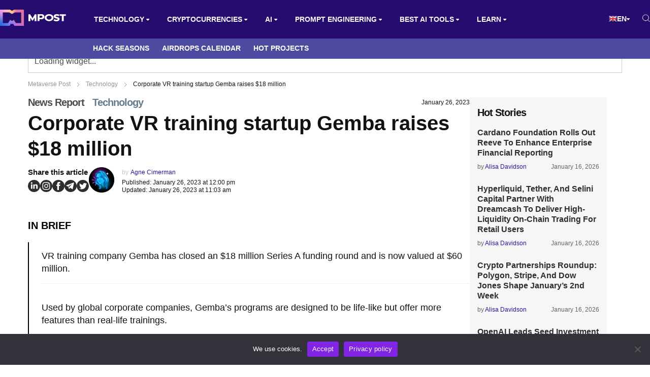

--- FILE ---
content_type: text/html; charset=UTF-8
request_url: https://mpost.io/corporate-vr-training-startup-gemba-raises-18-million/
body_size: 56619
content:
<!DOCTYPE html>
<html lang="en-US">
<head>
    <meta charset="UTF-8">
    <meta http-equiv="X-UA-Compatible" content="IE=edge">
    <meta name="viewport" id="viewport" content="width=device-width, initial-scale=1.0">
	<meta name='robots' content='index, follow, max-image-preview:large, max-snippet:-1, max-video-preview:-1' />
<link rel="alternate" hreflang="en" href="https://mpost.io/corporate-vr-training-startup-gemba-raises-18-million/">
<link rel="alternate" hreflang="ar" href="https://mpost.io/ar/corporate-vr-training-startup-gemba-raises-18-million/">
<link rel="alternate" hreflang="az" href="https://mpost.io/az/corporate-vr-training-startup-gemba-raises-18-million/">
<link rel="alternate" hreflang="bg" href="https://mpost.io/bg/corporate-vr-training-startup-gemba-raises-18-million/">
<link rel="alternate" hreflang="zh-cn" href="https://mpost.io/zh-CN/corporate-vr-training-startup-gemba-raises-18-million/">
<link rel="alternate" hreflang="zh-tw" href="https://mpost.io/zh-TW/corporate-vr-training-startup-gemba-raises-18-million/">
<link rel="alternate" hreflang="hr" href="https://mpost.io/hr/corporate-vr-training-startup-gemba-raises-18-million/">
<link rel="alternate" hreflang="cs" href="https://mpost.io/cs/corporate-vr-training-startup-gemba-raises-18-million/">
<link rel="alternate" hreflang="da" href="https://mpost.io/da/corporate-vr-training-startup-gemba-raises-18-million/">
<link rel="alternate" hreflang="nl" href="https://mpost.io/nl/corporate-vr-training-startup-gemba-raises-18-million/">
<link rel="alternate" hreflang="tl" href="https://mpost.io/tl/corporate-vr-training-startup-gemba-raises-18-million/">
<link rel="alternate" hreflang="fi" href="https://mpost.io/fi/corporate-vr-training-startup-gemba-raises-18-million/">
<link rel="alternate" hreflang="fr" href="https://mpost.io/fr/corporate-vr-training-startup-gemba-raises-18-million/">
<link rel="alternate" hreflang="de" href="https://mpost.io/de/corporate-vr-training-startup-gemba-raises-18-million/">
<link rel="alternate" hreflang="el" href="https://mpost.io/el/corporate-vr-training-startup-gemba-raises-18-million/">
<link rel="alternate" hreflang="iw" href="https://mpost.io/iw/corporate-vr-training-startup-gemba-raises-18-million/">
<link rel="alternate" hreflang="hu" href="https://mpost.io/hu/corporate-vr-training-startup-gemba-raises-18-million/">
<link rel="alternate" hreflang="id" href="https://mpost.io/id/corporate-vr-training-startup-gemba-raises-18-million/">
<link rel="alternate" hreflang="it" href="https://mpost.io/it/corporate-vr-training-startup-gemba-raises-18-million/">
<link rel="alternate" hreflang="ja" href="https://mpost.io/ja/corporate-vr-training-startup-gemba-raises-18-million/">
<link rel="alternate" hreflang="ko" href="https://mpost.io/ko/corporate-vr-training-startup-gemba-raises-18-million/">
<link rel="alternate" hreflang="lt" href="https://mpost.io/lt/corporate-vr-training-startup-gemba-raises-18-million/">
<link rel="alternate" hreflang="ms" href="https://mpost.io/ms/corporate-vr-training-startup-gemba-raises-18-million/">
<link rel="alternate" hreflang="fa" href="https://mpost.io/fa/corporate-vr-training-startup-gemba-raises-18-million/">
<link rel="alternate" hreflang="pl" href="https://mpost.io/pl/corporate-vr-training-startup-gemba-raises-18-million/">
<link rel="alternate" hreflang="pt" href="https://mpost.io/pt/corporate-vr-training-startup-gemba-raises-18-million/">
<link rel="alternate" hreflang="ro" href="https://mpost.io/ro/corporate-vr-training-startup-gemba-raises-18-million/">
<link rel="alternate" hreflang="ru" href="https://mpost.io/ru/corporate-vr-training-startup-gemba-raises-18-million/">
<link rel="alternate" hreflang="sk" href="https://mpost.io/sk/corporate-vr-training-startup-gemba-raises-18-million/">
<link rel="alternate" hreflang="sl" href="https://mpost.io/sl/corporate-vr-training-startup-gemba-raises-18-million/">
<link rel="alternate" hreflang="es" href="https://mpost.io/es/corporate-vr-training-startup-gemba-raises-18-million/">
<link rel="alternate" hreflang="sv" href="https://mpost.io/sv/corporate-vr-training-startup-gemba-raises-18-million/">
<link rel="alternate" hreflang="th" href="https://mpost.io/th/corporate-vr-training-startup-gemba-raises-18-million/">
<link rel="alternate" hreflang="tr" href="https://mpost.io/tr/corporate-vr-training-startup-gemba-raises-18-million/">
<link rel="alternate" hreflang="uk" href="https://mpost.io/uk/corporate-vr-training-startup-gemba-raises-18-million/">
<link rel="alternate" hreflang="uz" href="https://mpost.io/uz/corporate-vr-training-startup-gemba-raises-18-million/">
<link rel="alternate" hreflang="vi" href="https://mpost.io/vi/corporate-vr-training-startup-gemba-raises-18-million/">
<link rel="alternate" hreflang="x-default" href="https://mpost.io/corporate-vr-training-startup-gemba-raises-18-million/">
	<!-- This site is optimized with the Yoast SEO Premium plugin v23.9 (Yoast SEO v26.7) - https://yoast.com/wordpress/plugins/seo/ -->
	<title>Corporate VR training startup Gemba raises $18 million | Metaverse Post</title>
	<meta name="description" content="Source: Gemba VR training company Gemba has&nbsp;raised $18 million in a Series A funding round. Gemba is used by the world’s major companies, such as">
	<meta property="og:locale" content="en_US">
	<meta property="og:type" content="article">
	<meta property="og:title" content="Corporate VR training startup Gemba raises $18 million">
	<meta property="og:description" content="Source: Gemba VR training company Gemba has&nbsp;raised $18 million in a Series A funding round. Gemba is used by the world’s major companies, such as">
	<meta property="og:url" content="https://mpost.io/corporate-vr-training-startup-gemba-raises-18-million/">
	<meta property="og:site_name" content="Metaverse Post">
	<meta property="article:published_time" content="2023-01-26T17:00:00+00:00">
	<meta property="og:image" content="https://mpost.io/wp-content/uploads/featured_image_1674644808UzVPu.jpg">
	<meta property="og:image:width" content="1200">
	<meta property="og:image:height" content="685">
	<meta property="og:image:type" content="image/jpeg">
	<meta name="author" content="Agne Cimerman">
	<meta name="twitter:card" content="summary_large_image">
	<meta name="twitter:creator" content="@mpost_io">
	<meta name="twitter:site" content="@mpost_io">
	<meta name="twitter:label1" content="Written by">
	<meta name="twitter:data1" content="Agne Cimerman">
	<meta name="twitter:label2" content="Est. reading time">
	<meta name="twitter:data2" content="2 minutes">
	<script type="application/ld+json" class="yoast-schema-graph">{"@context":"https://schema.org","@graph":[{"@type":"NewsArticle","@id":"https://mpost.io/corporate-vr-training-startup-gemba-raises-18-million/#article","isPartOf":{"@id":"https://mpost.io/corporate-vr-training-startup-gemba-raises-18-million/"},"author":{"name":"Agne Cimerman","@id":"https://mpost.io/#/schema/person/042742e071b948bdf6c776612167407d"},"headline":"Corporate VR training startup Gemba raises $18 million","datePublished":"2023-01-26T17:00:00+00:00","mainEntityOfPage":{"@id":"https://mpost.io/corporate-vr-training-startup-gemba-raises-18-million/"},"wordCount":323,"publisher":{"@id":"https://mpost.io/#organization"},"image":{"@id":"https://mpost.io/corporate-vr-training-startup-gemba-raises-18-million/#primaryimage"},"thumbnailUrl":"https://mpost.io/wp-content/uploads/featured_image_1674644808UzVPu.jpg","keywords":["Education","Fundraising","Gemba","VR"],"articleSection":["News Report","Technology"],"inLanguage":"en-US","copyrightYear":"2023","copyrightHolder":{"@id":"https://mpost.io/#organization"}},{"@type":"WebPage","@id":"https://mpost.io/corporate-vr-training-startup-gemba-raises-18-million/","url":"https://mpost.io/corporate-vr-training-startup-gemba-raises-18-million/","name":"Corporate VR training startup Gemba raises $18 million | Metaverse Post","isPartOf":{"@id":"https://mpost.io/#website"},"primaryImageOfPage":{"@id":"https://mpost.io/corporate-vr-training-startup-gemba-raises-18-million/#primaryimage"},"image":{"@id":"https://mpost.io/corporate-vr-training-startup-gemba-raises-18-million/#primaryimage"},"thumbnailUrl":"https://mpost.io/wp-content/uploads/featured_image_1674644808UzVPu.jpg","datePublished":"2023-01-26T17:00:00+00:00","description":"Source: Gemba VR training company Gemba has&nbsp;raised $18 million in a Series A funding round. Gemba is used by the world’s major companies, such as","breadcrumb":{"@id":"https://mpost.io/corporate-vr-training-startup-gemba-raises-18-million/#breadcrumb"},"inLanguage":"en-US","potentialAction":[{"@type":"ReadAction","target":["https://mpost.io/corporate-vr-training-startup-gemba-raises-18-million/"]}]},{"@type":"ImageObject","inLanguage":"en-US","@id":"https://mpost.io/corporate-vr-training-startup-gemba-raises-18-million/#primaryimage","url":"https://mpost.io/wp-content/uploads/featured_image_1674644808UzVPu.jpg","contentUrl":"https://mpost.io/wp-content/uploads/featured_image_1674644808UzVPu.jpg","width":1200,"height":685},{"@type":"BreadcrumbList","@id":"https://mpost.io/corporate-vr-training-startup-gemba-raises-18-million/#breadcrumb","itemListElement":[{"@type":"ListItem","position":1,"name":"Metaverse Post","item":"https://mpost.io/"},{"@type":"ListItem","position":2,"name":"Technology","item":"https://mpost.io/labels/technology/"},{"@type":"ListItem","position":3,"name":"Corporate VR training startup Gemba raises $18 million"}]},{"@type":"WebSite","@id":"https://mpost.io/#website","url":"https://mpost.io/","name":"Metaverse Post","description":"Latest AI and Crypto News","publisher":{"@id":"https://mpost.io/#organization"},"alternateName":"MPost","potentialAction":[{"@type":"SearchAction","target":{"@type":"EntryPoint","urlTemplate":"https://mpost.io/?s={search_term_string}"},"query-input":{"@type":"PropertyValueSpecification","valueRequired":true,"valueName":"search_term_string"}}],"inLanguage":"en-US"},{"@type":"Organization","@id":"https://mpost.io/#organization","name":"Metaverse Post","alternateName":"MPost","url":"https://mpost.io/","logo":{"@type":"ImageObject","inLanguage":"en-US","@id":"https://mpost.io/#/schema/logo/image/","url":"https://mpost.io/wp-content/uploads/mpost-59.jpg","contentUrl":"https://mpost.io/wp-content/uploads/mpost-59.jpg","width":1200,"height":675,"caption":"Metaverse Post"},"image":{"@id":"https://mpost.io/#/schema/logo/image/"},"sameAs":["https://x.com/mpost_io","https://instagram.com/mpost.io","https://www.linkedin.com/company/79519789/","https://t.me/mpost_io"],"publishingPrinciples":"https://mpost.io/editorial-policies/","ownershipFundingInfo":"https://mpost.io/about/","actionableFeedbackPolicy":"https://mpost.io/report-inappropriate-articles-images-and-other-content-on-metaverse-post/","correctionsPolicy":"https://mpost.io/report-inappropriate-articles-images-and-other-content-on-metaverse-post/","ethicsPolicy":"https://mpost.io/about/","diversityPolicy":"https://mpost.io/about/","diversityStaffingReport":"https://mpost.io/about/"},{"@type":"Person","@id":"https://mpost.io/#/schema/person/042742e071b948bdf6c776612167407d","name":"Agne Cimerman","description":"Agne is a journalist who covers the latest trends and developments in the metaverse, AI, and Web3 industries for the Metaverse Post. Her passion for storytelling has led her to conduct numerous interviews with experts in these fields, always seeking to uncover exciting and engaging stories. Agne holds a Bachelor’s degree in literature and has an extensive background in writing about a wide range of topics including travel, art, and culture. She has also volunteered as an editor for the animal rights organization, where she helped raise awareness about animal welfare issues. Contact her on agnec@mpost.io.","sameAs":["http://mpost.io"],"url":"https://mpost.io/author/agne/"}]}</script>
	<!-- / Yoast SEO Premium plugin. -->


<link rel='dns-prefetch' href='//fonts.googleapis.com'>
<link rel="alternate" type="application/rss+xml" title="Metaverse Post &raquo; Feed" href="https://mpost.io/feed/">
<link rel="alternate" type="application/rss+xml" title="Metaverse Post &raquo; Comments Feed" href="https://mpost.io/comments/feed/">
<link rel="alternate" title="oEmbed (JSON)" type="application/json+oembed" href="https://mpost.io/wp-json/oembed/1.0/embed?url=https%3A%2F%2Fmpost.io%2Fcorporate-vr-training-startup-gemba-raises-18-million%2F">
<link rel="alternate" title="oEmbed (XML)" type="text/xml+oembed" href="https://mpost.io/wp-json/oembed/1.0/embed?url=https%3A%2F%2Fmpost.io%2Fcorporate-vr-training-startup-gemba-raises-18-million%2F&#038;format=xml">
<style id='wp-img-auto-sizes-contain-inline-css'>
img:is([sizes=auto i],[sizes^="auto," i]){contain-intrinsic-size:3000px 1500px}
/*# sourceURL=wp-img-auto-sizes-contain-inline-css */
</style>
<style id='classic-theme-styles-inline-css'>
/*! This file is auto-generated */
.wp-block-button__link{color:#fff;background-color:#32373c;border-radius:9999px;box-shadow:none;text-decoration:none;padding:calc(.667em + 2px) calc(1.333em + 2px);font-size:1.125em}.wp-block-file__button{background:#32373c;color:#fff;text-decoration:none}
/*# sourceURL=/wp-includes/css/classic-themes.min.css */
</style>
<link rel='stylesheet' id='cmtooltip-css' href='https://mpost.io/wp-content/plugins/TooltipPro/assets/css/tooltip.min.css?ver=4.2.4' media='all'>
<style id='cmtooltip-inline-css'>
#tt {
				z-index: 1500;
		}

					#tt #ttcont div.glossaryItemTitle {
			color: #fcfcfc !important;
			}
		
					#tt #ttcont div.glossaryItemTitle {
			background-color: #1e73be !important;
			padding: 0 !important;
			margin: 0px !important;
			border-top: 10px solid transparent;
			border-bottom: 10px solid transparent;
			}
		
					#tt #ttcont div.glossaryItemTitle {
			font-size: 12px !important;
			}
		
		#tt #ttcont div.glossaryItemBody {
		padding: 0;
					font-size: 12px;
				}
		#tt #ttcont .mobile-link{
					font-size: 12px;
				}

		.mobile-link a.glossaryLink {
		color: #fff !important;
		}
		.mobile-link:before{content: "Term link:  "}

		
		
		.tiles ul.glossaryList li {
		min-width: 85px !important;
		width:85px !important;
		}
		.tiles ul.glossaryList span { min-width:85px; width:85px;  }
		.cm-glossary.tiles.big ul.glossaryList a { min-width:179px; width:179px }
		.cm-glossary.tiles.big ul.glossaryList span { min-width:179px; width:179px; }

				span.glossaryLink, a.glossaryLink {
		border-bottom: solid 1px #515151;					color: #000000 !important;
				}
		span.glossaryLink.temporary, a.glossaryLink.temporary {
		border-bottom: solid 1px ;		}
		span.glossaryLink:hover, a.glossaryLink:hover {
		border-bottom: none 1px #8c8c8c;					color:#333333 !important;
				}

				.glossaryList .glossary-link-title {
		font-weight: normal !important;
		}

		
					#tt #tt-btn-close{ color: #000000 !important}
		
		.cm-glossary.grid ul.glossaryList li[class^='ln']  { width: 200px !important}

					#tt #tt-btn-close{
			direction: rtl;
			font-size: 18px !important
			}
		
		
					#tt #ttcont glossaryItemBody * {color: #ffffff}
		

		
					#tt #ttcont a{color: #2EA3F2 !important}
		
		
		
					#ttcont {
			box-shadow: 0px 0px 20px #666666;
			-moz-box-shadow: 0px 0px 20px #666666;
			-webkit-box-shadow: 0px 0px 20px #666666;
			}
					.cm-glossary.term-carousel .slick-slide,
			.cm-glossary.tiles-with-definition ul > li { height: 250px !important}
					.cm-glossary.tiles-with-definition ul {
			grid-template-columns: repeat(auto-fill, 220px) !important;
			}
		
		.glossary-search-wrapper {
		display: inline-block;
				}


		
		input.glossary-search-term {
				outline: none;
																}


		
		
		button.glossary-search.button {
		outline: none;
												}
/*# sourceURL=cmtooltip-inline-css */
</style>
<link rel='stylesheet' id='aces-style-css' href='https://mpost.io/wp-content/plugins/aces/css/aces-style.css?ver=2.6.1' media='all'>
<link rel='stylesheet' id='aces-media-css' href='https://mpost.io/wp-content/plugins/aces/css/aces-media.css?ver=2.6.1' media='all'>
<link rel='stylesheet' id='chain-wire-css' href='https://mpost.io/wp-content/plugins/chainwire-integration/public/css/chainwire-public.css?ver=1.0.27' media='all'>
<link rel='stylesheet' id='contact-form-7-css' href='https://mpost.io/wp-content/plugins/contact-form-7/includes/css/styles.css?ver=6.0.6' media='all'>
<link rel='stylesheet' id='cookie-notice-front-css' href='https://mpost.io/wp-content/plugins/cookie-notice/css/front.min.css?ver=2.5.6' media='all'>
<link rel='stylesheet' id='likebtn_style-css' href='https://mpost.io/wp-content/plugins/likebtn-like-button/public/css/style.css?ver=6.9' media='all'>
<link rel='stylesheet' id='mercury-googlefonts-css' href='//fonts.googleapis.com/css2?family=Roboto:wght@300;400;700;900&#038;display=swap' media='all'>
<link rel='stylesheet' id='mercury-media-css' href='https://mpost.io/wp-content/themes/mercury/css/media.css?ver=3.9.98' media='all'>
<link rel='stylesheet' id='mercury-style-new-css' href='https://mpost.io/wp-content/themes/mercury/css/style-new.css?ver=3.9.98' media='all'>
<link rel='stylesheet' id='mercury-responsive-css' href='https://mpost.io/wp-content/themes/mercury/css/responsive-new.css?ver=3.9.98' media='all'>
<link rel='stylesheet' id='css-bundle-css' href='https://mpost.io/wp-content/themes/mercury/assets/css/css.f702972cbdd543f08fea.css?ver=1745422384' media='all'>
<link rel='stylesheet' id='taxopress-frontend-css-css' href='https://mpost.io/wp-content/plugins/simple-tags/assets/frontend/css/frontend.css?ver=3.33.0' media='all'>
<link rel="https://api.w.org/" href="https://mpost.io/wp-json/"><link rel="alternate" title="JSON" type="application/json" href="https://mpost.io/wp-json/wp/v2/posts/46152"><link rel="EditURI" type="application/rsd+xml" title="RSD" href="https://mpost.io/xmlrpc.php?rsd">
<meta name="generator" content="WordPress 6.9">
<meta name="theme-color" content="#101451">
<meta name="msapplication-navbutton-color" content="#101451"> 
<meta name="apple-mobile-web-app-status-bar-style" content="#101451">
<link rel="canonical" href="https://mpost.io/corporate-vr-training-startup-gemba-raises-18-million/"><!-- Google Tag Manager -->
<script>(function(w,d,s,l,i){w[l]=w[l]||[];w[l].push({'gtm.start':
new Date().getTime(),event:'gtm.js'});var f=d.getElementsByTagName(s)[0],
j=d.createElement(s),dl=l!='dataLayer'?'&l='+l:'';j.async=true;j.src=
'https://www.googletagmanager.com/gtm.js?id='+i+dl;f.parentNode.insertBefore(j,f);
})(window,document,'script','dataLayer','GTM-K3PNJW2Z');</script>
<!-- End Google Tag Manager -->

<!-- Google tag (gtag.js) -->
<script async src="https://www.googletagmanager.com/gtag/js?id=G-YJ6G44PBEJ"></script>
<script>
  window.dataLayer = window.dataLayer || [];
  function gtag(){dataLayer.push(arguments);}
  gtag('js', new Date());

  gtag('config', 'G-YJ6G44PBEJ');
</script>
<link rel="stylesheet" href="https://cdnjs.cloudflare.com/ajax/libs/font-awesome/6.0.0-beta3/css/all.min.css"><link rel="preload" href="https://fonts.googleapis.com/css2?family=Albert+Sans:wght@300;400;600;700;800;900&#038;display=swap" as="style"><style>img.zoooom,.zoooom img{padding:0!important;}</style><script></script><link rel="icon" href="https://mpost.io/wp-content/uploads/qjyyQLb2_400x400-32x32.jpg" sizes="32x32">
<link rel="icon" href="https://mpost.io/wp-content/uploads/qjyyQLb2_400x400-270x270.jpg" sizes="192x192">
<link rel="apple-touch-icon" href="https://mpost.io/wp-content/uploads/qjyyQLb2_400x400-270x270.jpg">
<meta name="msapplication-TileImage" content="https://mpost.io/wp-content/uploads/qjyyQLb2_400x400-270x270.jpg">
		<style id="wp-custom-css">
			.code-block-2 {
	margin-top: 52px!important;
}

.code-block-9 {
	margin-bottom: 16px!important;
}

@media (min-width: 1200px) {
  .widget-cg {
    margin-top: 20px!important;
  }
}		</style>
		<style>
.ai-viewports                 {--ai: 1;}
.ai-viewport-3                { display: none !important;}
.ai-viewport-2                { display: none !important;}
.ai-viewport-1                { display: inherit !important;}
.ai-viewport-0                { display: none !important;}
@media (min-width: 768px) and (max-width: 979px) {
.ai-viewport-1                { display: none !important;}
.ai-viewport-2                { display: inherit !important;}
}
@media (max-width: 767px) {
.ai-viewport-1                { display: none !important;}
.ai-viewport-3                { display: inherit !important;}
}
</style>
	<meta name="facebook-domain-verification" content="meblfvkop3sk2hwaa54u75r3jekzwc">
	<meta name="coinzilla" content="e13913fc82723724b236c2899eb9f5b8">
	<script src="https://widgets.coingecko.com/coingecko-coin-price-marquee-widget.js"></script>
	
<style id='wp-block-image-inline-css' type='text/css'>
.wp-block-image>a,.wp-block-image>figure>a{display:inline-block}.wp-block-image img{box-sizing:border-box;height:auto;max-width:100%;vertical-align:bottom}@media not (prefers-reduced-motion){.wp-block-image img.hide{visibility:hidden}.wp-block-image img.show{animation:show-content-image .4s}}.wp-block-image[style*=border-radius] img,.wp-block-image[style*=border-radius]>a{border-radius:inherit}.wp-block-image.has-custom-border img{box-sizing:border-box}.wp-block-image.aligncenter{text-align:center}.wp-block-image.alignfull>a,.wp-block-image.alignwide>a{width:100%}.wp-block-image.alignfull img,.wp-block-image.alignwide img{height:auto;width:100%}.wp-block-image .aligncenter,.wp-block-image .alignleft,.wp-block-image .alignright,.wp-block-image.aligncenter,.wp-block-image.alignleft,.wp-block-image.alignright{display:table}.wp-block-image .aligncenter>figcaption,.wp-block-image .alignleft>figcaption,.wp-block-image .alignright>figcaption,.wp-block-image.aligncenter>figcaption,.wp-block-image.alignleft>figcaption,.wp-block-image.alignright>figcaption{caption-side:bottom;display:table-caption}.wp-block-image .alignleft{float:left;margin:.5em 1em .5em 0}.wp-block-image .alignright{float:right;margin:.5em 0 .5em 1em}.wp-block-image .aligncenter{margin-left:auto;margin-right:auto}.wp-block-image :where(figcaption){margin-bottom:1em;margin-top:.5em}.wp-block-image.is-style-circle-mask img{border-radius:9999px}@supports ((-webkit-mask-image:none) or (mask-image:none)) or (-webkit-mask-image:none){.wp-block-image.is-style-circle-mask img{border-radius:0;-webkit-mask-image:url('data:image/svg+xml;utf8,<svg viewBox="0 0 100 100" xmlns="http://www.w3.org/2000/svg"><circle cx="50" cy="50" r="50"/></svg>');mask-image:url('data:image/svg+xml;utf8,<svg viewBox="0 0 100 100" xmlns="http://www.w3.org/2000/svg"><circle cx="50" cy="50" r="50"/></svg>');mask-mode:alpha;-webkit-mask-position:center;mask-position:center;-webkit-mask-repeat:no-repeat;mask-repeat:no-repeat;-webkit-mask-size:contain;mask-size:contain}}:root :where(.wp-block-image.is-style-rounded img,.wp-block-image .is-style-rounded img){border-radius:9999px}.wp-block-image figure{margin:0}.wp-lightbox-container{display:flex;flex-direction:column;position:relative}.wp-lightbox-container img{cursor:zoom-in}.wp-lightbox-container img:hover+button{opacity:1}.wp-lightbox-container button{align-items:center;backdrop-filter:blur(16px) saturate(180%);background-color:#5a5a5a40;border:none;border-radius:4px;cursor:zoom-in;display:flex;height:20px;justify-content:center;opacity:0;padding:0;position:absolute;right:16px;text-align:center;top:16px;width:20px;z-index:100}@media not (prefers-reduced-motion){.wp-lightbox-container button{transition:opacity .2s ease}}.wp-lightbox-container button:focus-visible{outline:3px auto #5a5a5a40;outline:3px auto -webkit-focus-ring-color;outline-offset:3px}.wp-lightbox-container button:hover{cursor:pointer;opacity:1}.wp-lightbox-container button:focus{opacity:1}.wp-lightbox-container button:focus,.wp-lightbox-container button:hover,.wp-lightbox-container button:not(:hover):not(:active):not(.has-background){background-color:#5a5a5a40;border:none}.wp-lightbox-overlay{box-sizing:border-box;cursor:zoom-out;height:100vh;left:0;overflow:hidden;position:fixed;top:0;visibility:hidden;width:100%;z-index:100000}.wp-lightbox-overlay .close-button{align-items:center;cursor:pointer;display:flex;justify-content:center;min-height:40px;min-width:40px;padding:0;position:absolute;right:calc(env(safe-area-inset-right) + 16px);top:calc(env(safe-area-inset-top) + 16px);z-index:5000000}.wp-lightbox-overlay .close-button:focus,.wp-lightbox-overlay .close-button:hover,.wp-lightbox-overlay .close-button:not(:hover):not(:active):not(.has-background){background:none;border:none}.wp-lightbox-overlay .lightbox-image-container{height:var(--wp--lightbox-container-height);left:50%;overflow:hidden;position:absolute;top:50%;transform:translate(-50%,-50%);transform-origin:top left;width:var(--wp--lightbox-container-width);z-index:9999999999}.wp-lightbox-overlay .wp-block-image{align-items:center;box-sizing:border-box;display:flex;height:100%;justify-content:center;margin:0;position:relative;transform-origin:0 0;width:100%;z-index:3000000}.wp-lightbox-overlay .wp-block-image img{height:var(--wp--lightbox-image-height);min-height:var(--wp--lightbox-image-height);min-width:var(--wp--lightbox-image-width);width:var(--wp--lightbox-image-width)}.wp-lightbox-overlay .wp-block-image figcaption{display:none}.wp-lightbox-overlay button{background:none;border:none}.wp-lightbox-overlay .scrim{background-color:#fff;height:100%;opacity:.9;position:absolute;width:100%;z-index:2000000}.wp-lightbox-overlay.active{visibility:visible}@media not (prefers-reduced-motion){.wp-lightbox-overlay.active{animation:turn-on-visibility .25s both}.wp-lightbox-overlay.active img{animation:turn-on-visibility .35s both}.wp-lightbox-overlay.show-closing-animation:not(.active){animation:turn-off-visibility .35s both}.wp-lightbox-overlay.show-closing-animation:not(.active) img{animation:turn-off-visibility .25s both}.wp-lightbox-overlay.zoom.active{animation:none;opacity:1;visibility:visible}.wp-lightbox-overlay.zoom.active .lightbox-image-container{animation:lightbox-zoom-in .4s}.wp-lightbox-overlay.zoom.active .lightbox-image-container img{animation:none}.wp-lightbox-overlay.zoom.active .scrim{animation:turn-on-visibility .4s forwards}.wp-lightbox-overlay.zoom.show-closing-animation:not(.active){animation:none}.wp-lightbox-overlay.zoom.show-closing-animation:not(.active) .lightbox-image-container{animation:lightbox-zoom-out .4s}.wp-lightbox-overlay.zoom.show-closing-animation:not(.active) .lightbox-image-container img{animation:none}.wp-lightbox-overlay.zoom.show-closing-animation:not(.active) .scrim{animation:turn-off-visibility .4s forwards}}@keyframes show-content-image{0%{visibility:hidden}99%{visibility:hidden}to{visibility:visible}}@keyframes turn-on-visibility{0%{opacity:0}to{opacity:1}}@keyframes turn-off-visibility{0%{opacity:1;visibility:visible}99%{opacity:0;visibility:visible}to{opacity:0;visibility:hidden}}@keyframes lightbox-zoom-in{0%{transform:translate(calc((-100vw + var(--wp--lightbox-scrollbar-width))/2 + var(--wp--lightbox-initial-left-position)),calc(-50vh + var(--wp--lightbox-initial-top-position))) scale(var(--wp--lightbox-scale))}to{transform:translate(-50%,-50%) scale(1)}}@keyframes lightbox-zoom-out{0%{transform:translate(-50%,-50%) scale(1);visibility:visible}99%{visibility:visible}to{transform:translate(calc((-100vw + var(--wp--lightbox-scrollbar-width))/2 + var(--wp--lightbox-initial-left-position)),calc(-50vh + var(--wp--lightbox-initial-top-position))) scale(var(--wp--lightbox-scale));visibility:hidden}}
/*# sourceURL=https://mpost.io/wp-includes/blocks/image/style.min.css */
</style>
<style id='wp-block-paragraph-inline-css' type='text/css'>
.is-small-text{font-size:.875em}.is-regular-text{font-size:1em}.is-large-text{font-size:2.25em}.is-larger-text{font-size:3em}.has-drop-cap:not(:focus):first-letter{float:left;font-size:8.4em;font-style:normal;font-weight:100;line-height:.68;margin:.05em .1em 0 0;text-transform:uppercase}body.rtl .has-drop-cap:not(:focus):first-letter{float:none;margin-left:.1em}p.has-drop-cap.has-background{overflow:hidden}:root :where(p.has-background){padding:1.25em 2.375em}:where(p.has-text-color:not(.has-link-color)) a{color:inherit}p.has-text-align-left[style*="writing-mode:vertical-lr"],p.has-text-align-right[style*="writing-mode:vertical-rl"]{rotate:180deg}
/*# sourceURL=https://mpost.io/wp-includes/blocks/paragraph/style.min.css */
</style>
<style id='wp-block-quote-inline-css' type='text/css'>
.wp-block-quote{box-sizing:border-box;overflow-wrap:break-word}.wp-block-quote.is-large:where(:not(.is-style-plain)),.wp-block-quote.is-style-large:where(:not(.is-style-plain)){margin-bottom:1em;padding:0 1em}.wp-block-quote.is-large:where(:not(.is-style-plain)) p,.wp-block-quote.is-style-large:where(:not(.is-style-plain)) p{font-size:1.5em;font-style:italic;line-height:1.6}.wp-block-quote.is-large:where(:not(.is-style-plain)) cite,.wp-block-quote.is-large:where(:not(.is-style-plain)) footer,.wp-block-quote.is-style-large:where(:not(.is-style-plain)) cite,.wp-block-quote.is-style-large:where(:not(.is-style-plain)) footer{font-size:1.125em;text-align:right}.wp-block-quote>cite{display:block}
/*# sourceURL=https://mpost.io/wp-includes/blocks/quote/style.min.css */
</style>
<style id='global-styles-inline-css' type='text/css'>
:root{--wp--preset--aspect-ratio--square: 1;--wp--preset--aspect-ratio--4-3: 4/3;--wp--preset--aspect-ratio--3-4: 3/4;--wp--preset--aspect-ratio--3-2: 3/2;--wp--preset--aspect-ratio--2-3: 2/3;--wp--preset--aspect-ratio--16-9: 16/9;--wp--preset--aspect-ratio--9-16: 9/16;--wp--preset--color--black: #000000;--wp--preset--color--cyan-bluish-gray: #abb8c3;--wp--preset--color--white: #ffffff;--wp--preset--color--pale-pink: #f78da7;--wp--preset--color--vivid-red: #cf2e2e;--wp--preset--color--luminous-vivid-orange: #ff6900;--wp--preset--color--luminous-vivid-amber: #fcb900;--wp--preset--color--light-green-cyan: #7bdcb5;--wp--preset--color--vivid-green-cyan: #00d084;--wp--preset--color--pale-cyan-blue: #8ed1fc;--wp--preset--color--vivid-cyan-blue: #0693e3;--wp--preset--color--vivid-purple: #9b51e0;--wp--preset--color--mercury-main: #f9b987;--wp--preset--color--mercury-second: #ff807f;--wp--preset--color--mercury-white: #fff;--wp--preset--color--mercury-gray: #263238;--wp--preset--color--mercury-emerald: #2edd6c;--wp--preset--color--mercury-alizarin: #e74c3c;--wp--preset--color--mercury-wisteria: #8e44ad;--wp--preset--color--mercury-peter-river: #3498db;--wp--preset--color--mercury-clouds: #ecf0f1;--wp--preset--gradient--vivid-cyan-blue-to-vivid-purple: linear-gradient(135deg,rgb(6,147,227) 0%,rgb(155,81,224) 100%);--wp--preset--gradient--light-green-cyan-to-vivid-green-cyan: linear-gradient(135deg,rgb(122,220,180) 0%,rgb(0,208,130) 100%);--wp--preset--gradient--luminous-vivid-amber-to-luminous-vivid-orange: linear-gradient(135deg,rgb(252,185,0) 0%,rgb(255,105,0) 100%);--wp--preset--gradient--luminous-vivid-orange-to-vivid-red: linear-gradient(135deg,rgb(255,105,0) 0%,rgb(207,46,46) 100%);--wp--preset--gradient--very-light-gray-to-cyan-bluish-gray: linear-gradient(135deg,rgb(238,238,238) 0%,rgb(169,184,195) 100%);--wp--preset--gradient--cool-to-warm-spectrum: linear-gradient(135deg,rgb(74,234,220) 0%,rgb(151,120,209) 20%,rgb(207,42,186) 40%,rgb(238,44,130) 60%,rgb(251,105,98) 80%,rgb(254,248,76) 100%);--wp--preset--gradient--blush-light-purple: linear-gradient(135deg,rgb(255,206,236) 0%,rgb(152,150,240) 100%);--wp--preset--gradient--blush-bordeaux: linear-gradient(135deg,rgb(254,205,165) 0%,rgb(254,45,45) 50%,rgb(107,0,62) 100%);--wp--preset--gradient--luminous-dusk: linear-gradient(135deg,rgb(255,203,112) 0%,rgb(199,81,192) 50%,rgb(65,88,208) 100%);--wp--preset--gradient--pale-ocean: linear-gradient(135deg,rgb(255,245,203) 0%,rgb(182,227,212) 50%,rgb(51,167,181) 100%);--wp--preset--gradient--electric-grass: linear-gradient(135deg,rgb(202,248,128) 0%,rgb(113,206,126) 100%);--wp--preset--gradient--midnight: linear-gradient(135deg,rgb(2,3,129) 0%,rgb(40,116,252) 100%);--wp--preset--font-size--small: 13px;--wp--preset--font-size--medium: 20px;--wp--preset--font-size--large: 36px;--wp--preset--font-size--x-large: 42px;--wp--preset--spacing--20: 0.44rem;--wp--preset--spacing--30: 0.67rem;--wp--preset--spacing--40: 1rem;--wp--preset--spacing--50: 1.5rem;--wp--preset--spacing--60: 2.25rem;--wp--preset--spacing--70: 3.38rem;--wp--preset--spacing--80: 5.06rem;--wp--preset--shadow--natural: 6px 6px 9px rgba(0, 0, 0, 0.2);--wp--preset--shadow--deep: 12px 12px 50px rgba(0, 0, 0, 0.4);--wp--preset--shadow--sharp: 6px 6px 0px rgba(0, 0, 0, 0.2);--wp--preset--shadow--outlined: 6px 6px 0px -3px rgb(255, 255, 255), 6px 6px rgb(0, 0, 0);--wp--preset--shadow--crisp: 6px 6px 0px rgb(0, 0, 0);}:where(.is-layout-flex){gap: 0.5em;}:where(.is-layout-grid){gap: 0.5em;}body .is-layout-flex{display: flex;}.is-layout-flex{flex-wrap: wrap;align-items: center;}.is-layout-flex > :is(*, div){margin: 0;}body .is-layout-grid{display: grid;}.is-layout-grid > :is(*, div){margin: 0;}:where(.wp-block-columns.is-layout-flex){gap: 2em;}:where(.wp-block-columns.is-layout-grid){gap: 2em;}:where(.wp-block-post-template.is-layout-flex){gap: 1.25em;}:where(.wp-block-post-template.is-layout-grid){gap: 1.25em;}.has-black-color{color: var(--wp--preset--color--black) !important;}.has-cyan-bluish-gray-color{color: var(--wp--preset--color--cyan-bluish-gray) !important;}.has-white-color{color: var(--wp--preset--color--white) !important;}.has-pale-pink-color{color: var(--wp--preset--color--pale-pink) !important;}.has-vivid-red-color{color: var(--wp--preset--color--vivid-red) !important;}.has-luminous-vivid-orange-color{color: var(--wp--preset--color--luminous-vivid-orange) !important;}.has-luminous-vivid-amber-color{color: var(--wp--preset--color--luminous-vivid-amber) !important;}.has-light-green-cyan-color{color: var(--wp--preset--color--light-green-cyan) !important;}.has-vivid-green-cyan-color{color: var(--wp--preset--color--vivid-green-cyan) !important;}.has-pale-cyan-blue-color{color: var(--wp--preset--color--pale-cyan-blue) !important;}.has-vivid-cyan-blue-color{color: var(--wp--preset--color--vivid-cyan-blue) !important;}.has-vivid-purple-color{color: var(--wp--preset--color--vivid-purple) !important;}.has-black-background-color{background-color: var(--wp--preset--color--black) !important;}.has-cyan-bluish-gray-background-color{background-color: var(--wp--preset--color--cyan-bluish-gray) !important;}.has-white-background-color{background-color: var(--wp--preset--color--white) !important;}.has-pale-pink-background-color{background-color: var(--wp--preset--color--pale-pink) !important;}.has-vivid-red-background-color{background-color: var(--wp--preset--color--vivid-red) !important;}.has-luminous-vivid-orange-background-color{background-color: var(--wp--preset--color--luminous-vivid-orange) !important;}.has-luminous-vivid-amber-background-color{background-color: var(--wp--preset--color--luminous-vivid-amber) !important;}.has-light-green-cyan-background-color{background-color: var(--wp--preset--color--light-green-cyan) !important;}.has-vivid-green-cyan-background-color{background-color: var(--wp--preset--color--vivid-green-cyan) !important;}.has-pale-cyan-blue-background-color{background-color: var(--wp--preset--color--pale-cyan-blue) !important;}.has-vivid-cyan-blue-background-color{background-color: var(--wp--preset--color--vivid-cyan-blue) !important;}.has-vivid-purple-background-color{background-color: var(--wp--preset--color--vivid-purple) !important;}.has-black-border-color{border-color: var(--wp--preset--color--black) !important;}.has-cyan-bluish-gray-border-color{border-color: var(--wp--preset--color--cyan-bluish-gray) !important;}.has-white-border-color{border-color: var(--wp--preset--color--white) !important;}.has-pale-pink-border-color{border-color: var(--wp--preset--color--pale-pink) !important;}.has-vivid-red-border-color{border-color: var(--wp--preset--color--vivid-red) !important;}.has-luminous-vivid-orange-border-color{border-color: var(--wp--preset--color--luminous-vivid-orange) !important;}.has-luminous-vivid-amber-border-color{border-color: var(--wp--preset--color--luminous-vivid-amber) !important;}.has-light-green-cyan-border-color{border-color: var(--wp--preset--color--light-green-cyan) !important;}.has-vivid-green-cyan-border-color{border-color: var(--wp--preset--color--vivid-green-cyan) !important;}.has-pale-cyan-blue-border-color{border-color: var(--wp--preset--color--pale-cyan-blue) !important;}.has-vivid-cyan-blue-border-color{border-color: var(--wp--preset--color--vivid-cyan-blue) !important;}.has-vivid-purple-border-color{border-color: var(--wp--preset--color--vivid-purple) !important;}.has-vivid-cyan-blue-to-vivid-purple-gradient-background{background: var(--wp--preset--gradient--vivid-cyan-blue-to-vivid-purple) !important;}.has-light-green-cyan-to-vivid-green-cyan-gradient-background{background: var(--wp--preset--gradient--light-green-cyan-to-vivid-green-cyan) !important;}.has-luminous-vivid-amber-to-luminous-vivid-orange-gradient-background{background: var(--wp--preset--gradient--luminous-vivid-amber-to-luminous-vivid-orange) !important;}.has-luminous-vivid-orange-to-vivid-red-gradient-background{background: var(--wp--preset--gradient--luminous-vivid-orange-to-vivid-red) !important;}.has-very-light-gray-to-cyan-bluish-gray-gradient-background{background: var(--wp--preset--gradient--very-light-gray-to-cyan-bluish-gray) !important;}.has-cool-to-warm-spectrum-gradient-background{background: var(--wp--preset--gradient--cool-to-warm-spectrum) !important;}.has-blush-light-purple-gradient-background{background: var(--wp--preset--gradient--blush-light-purple) !important;}.has-blush-bordeaux-gradient-background{background: var(--wp--preset--gradient--blush-bordeaux) !important;}.has-luminous-dusk-gradient-background{background: var(--wp--preset--gradient--luminous-dusk) !important;}.has-pale-ocean-gradient-background{background: var(--wp--preset--gradient--pale-ocean) !important;}.has-electric-grass-gradient-background{background: var(--wp--preset--gradient--electric-grass) !important;}.has-midnight-gradient-background{background: var(--wp--preset--gradient--midnight) !important;}.has-small-font-size{font-size: var(--wp--preset--font-size--small) !important;}.has-medium-font-size{font-size: var(--wp--preset--font-size--medium) !important;}.has-large-font-size{font-size: var(--wp--preset--font-size--large) !important;}.has-x-large-font-size{font-size: var(--wp--preset--font-size--x-large) !important;}
/*# sourceURL=global-styles-inline-css */
</style>
</head>
<body class="wp-singular post-template-default single single-post postid-46152 single-format-standard wp-custom-logo wp-theme-mercury cookies-not-set">
<!-- Google Tag Manager (noscript) -->
<noscript><iframe src="https://www.googletagmanager.com/ns.html?id=GTM-K3PNJW2Z"
height="0" width="0" style="display:none;visibility:hidden"></iframe></noscript>
<!-- End Google Tag Manager (noscript) -->
<div class="space-box relative">

<!-- Header Start -->

<header>
    <div class="container main-nav-container">
        <div class="logo">
            <a href="https://mpost.io/" title="Metaverse Post"><img width="162" height="40" src="https://mpost.io/wp-content/uploads/main-logo.svg" class="attachment-mercury-custom-logo size-mercury-custom-logo" alt="Metaverse Post" decoding="async"></a>            <!-- <a href="/">
              <img src="assets/images/logo.svg" alt="logo">
            </a> -->
        </div>

        <div class="hamburger" id="hamburger-1">
            <span class="line"></span>
            <span class="line"></span>
            <span class="line"></span>
        </div>

        <nav>
            <ul id="menu-top-bar" class="main-menu"><li id="menu-item-159347" class="menu-item menu-item-type-custom menu-item-object-custom menu-item-has-children menu-item-159347"><a href="https://mpost.io/tag/technology/">Technology</a>
<ul class="sub-menu">
	<li id="menu-item-2094" class="menu-item menu-item-type-taxonomy menu-item-object-post_tag menu-item-2094"><a href="https://mpost.io/tag/metaverse/">Metaverse</a></li>
	<li id="menu-item-159353" class="menu-item menu-item-type-custom menu-item-object-custom menu-item-159353"><a href="https://mpost.io/tag/report/">REPORTS AND DATABASES</a></li>
	<li id="menu-item-2093" class="menu-item menu-item-type-taxonomy menu-item-object-post_tag menu-item-2093"><a href="https://mpost.io/tag/nft/">NFT</a></li>
	<li id="menu-item-2095" class="menu-item menu-item-type-taxonomy menu-item-object-post_tag menu-item-2095"><a href="https://mpost.io/tag/web-3/">Web 3</a></li>
	<li id="menu-item-2101" class="menu-item menu-item-type-taxonomy menu-item-object-post_tag menu-item-2101"><a href="https://mpost.io/tag/blockchain-technology/">Blockchain</a></li>
	<li id="menu-item-159354" class="menu-item menu-item-type-taxonomy menu-item-object-post_tag menu-item-159354"><a href="https://mpost.io/tag/ripple/">Ripple</a></li>
	<li id="menu-item-159355" class="menu-item menu-item-type-taxonomy menu-item-object-post_tag menu-item-159355"><a href="https://mpost.io/tag/stellar/">Stellar</a></li>
	<li id="menu-item-159356" class="menu-item menu-item-type-custom menu-item-object-custom menu-item-159356"><a href="https://mpost.io/tag/game/">Game</a></li>
	<li id="menu-item-159357" class="menu-item menu-item-type-taxonomy menu-item-object-post_tag menu-item-159357"><a href="https://mpost.io/tag/internet/">Internet</a></li>
</ul>
</li>
<li id="menu-item-159358" class="menu-item menu-item-type-custom menu-item-object-custom menu-item-has-children menu-item-159358"><a href="https://mpost.io/tag/crypto/">CRYPTOCURRENCIES</a>
<ul class="sub-menu">
	<li id="menu-item-2099" class="menu-item menu-item-type-taxonomy menu-item-object-post_tag menu-item-2099"><a href="https://mpost.io/tag/bitcoin/">Bitcoin</a></li>
	<li id="menu-item-2100" class="menu-item menu-item-type-taxonomy menu-item-object-post_tag menu-item-2100"><a href="https://mpost.io/tag/ethereum/">Ethereum</a></li>
	<li id="menu-item-159359" class="menu-item menu-item-type-taxonomy menu-item-object-post_tag menu-item-159359"><a href="https://mpost.io/tag/shiba-inu/">Shiba Inu</a></li>
	<li id="menu-item-159360" class="menu-item menu-item-type-taxonomy menu-item-object-post_tag menu-item-159360"><a href="https://mpost.io/tag/altcoin/">Altcoin</a></li>
	<li id="menu-item-159361" class="menu-item menu-item-type-taxonomy menu-item-object-post_tag menu-item-159361"><a href="https://mpost.io/tag/ton-coin/">Ton coin</a></li>
	<li id="menu-item-159362" class="menu-item menu-item-type-taxonomy menu-item-object-post_tag menu-item-159362"><a href="https://mpost.io/tag/solana/">Solana</a></li>
	<li id="menu-item-159363" class="menu-item menu-item-type-taxonomy menu-item-object-post_tag menu-item-159363"><a href="https://mpost.io/tag/apecoin/">ApeCoin</a></li>
	<li id="menu-item-159364" class="menu-item menu-item-type-taxonomy menu-item-object-post_tag menu-item-159364"><a href="https://mpost.io/tag/binance-coin/">Binance Coin</a></li>
	<li id="menu-item-159365" class="menu-item menu-item-type-taxonomy menu-item-object-post_tag menu-item-159365"><a href="https://mpost.io/tag/litecoin/">Litecoin</a></li>
	<li id="menu-item-159366" class="menu-item menu-item-type-taxonomy menu-item-object-post_tag menu-item-159366"><a href="https://mpost.io/tag/bitcoin-cash/">Bitcoin Cash</a></li>
	<li id="menu-item-159367" class="menu-item menu-item-type-taxonomy menu-item-object-post_tag menu-item-159367"><a href="https://mpost.io/tag/best-crypto-to-buy/">best crypto to buy</a></li>
</ul>
</li>
<li id="menu-item-41521" class="menu-item menu-item-type-custom menu-item-object-custom menu-item-has-children menu-item-41521"><a href="https://mpost.io/tag/ai/">AI</a>
<ul class="sub-menu">
	<li id="menu-item-159368" class="menu-item menu-item-type-post_type menu-item-object-post menu-item-159368"><a href="https://mpost.io/best-10-ai-accelerators-of-2026-overview/">AI ACCELERATORS</a></li>
	<li id="menu-item-159369" class="menu-item menu-item-type-post_type menu-item-object-post menu-item-159369"><a href="https://mpost.io/best-ai-courses/">AI СOURSES</a></li>
	<li id="menu-item-159370" class="menu-item menu-item-type-post_type menu-item-object-post menu-item-159370"><a href="https://mpost.io/10-best-ai-podcasts-for-2025/">AI PODCASTS</a></li>
	<li id="menu-item-159371" class="menu-item menu-item-type-taxonomy menu-item-object-post_tag menu-item-159371"><a href="https://mpost.io/tag/chatbot/">CHATBOTS</a></li>
	<li id="menu-item-159372" class="menu-item menu-item-type-taxonomy menu-item-object-post_tag menu-item-159372"><a href="https://mpost.io/tag/prompt/">PROMPTS</a></li>
	<li id="menu-item-159373" class="menu-item menu-item-type-taxonomy menu-item-object-post_tag menu-item-159373"><a href="https://mpost.io/tag/stable-diffusion/">STABLE DIFFUSION</a></li>
	<li id="menu-item-159374" class="menu-item menu-item-type-taxonomy menu-item-object-post_tag menu-item-159374"><a href="https://mpost.io/tag/midjourney/">MIDJOURNEY</a></li>
	<li id="menu-item-159375" class="menu-item menu-item-type-taxonomy menu-item-object-post_tag menu-item-159375"><a href="https://mpost.io/tag/ai-in-healthcare/">AI IN HEALTHCARE</a></li>
</ul>
</li>
<li id="menu-item-80296" class="menu-item menu-item-type-custom menu-item-object-custom menu-item-has-children menu-item-80296"><a href="https://mpost.io/prompt-engineering-ultimate-guide/">Prompt Engineering</a>
<ul class="sub-menu">
	<li id="menu-item-80334" class="menu-item menu-item-type-custom menu-item-object-custom menu-item-80334"><a href="https://mpost.io/best-10-ai-prompt-guides-and-tutorials-for-text-to-image-models-midjourney-stable-diffusion-dall-e/">Best AI Text-to-Image Prompt Guides</a></li>
	<li id="menu-item-80341" class="menu-item menu-item-type-custom menu-item-object-custom menu-item-80341"><a href="https://mpost.io/top-5-ai-prompt-marketplaces-and-hubs-world-database-search-prompts/">Best Prompt Marketplaces and Hubs</a></li>
	<li id="menu-item-80333" class="menu-item menu-item-type-custom menu-item-object-custom menu-item-80333"><a href="https://mpost.io/100-best-chatgpt-prompts-to-unleash-ais-potential/">Best ChatGPT Prompts</a></li>
	<li id="menu-item-80329" class="menu-item menu-item-type-custom menu-item-object-custom menu-item-80329"><a href="https://mpost.io/10-best-games-to-play-with-chatgpt/">Best ChatGPT Games</a></li>
	<li id="menu-item-80342" class="menu-item menu-item-type-custom menu-item-object-custom menu-item-80342"><a href="https://mpost.io/best-100-stable-diffusion-prompts-the-most-beautiful-ai-text-to-image-prompts/">Best Stable Diffusion Prompts</a></li>
	<li id="menu-item-80352" class="menu-item menu-item-type-custom menu-item-object-custom menu-item-80352"><a href="https://mpost.io/top-50-text-to-image-prompts-for-ai-art-generators-midjourney-and-dall-e/">Best Midjourney Prompts</a></li>
	<li id="menu-item-80350" class="menu-item menu-item-type-custom menu-item-object-custom menu-item-80350"><a href="https://mpost.io/6-free-prompt-builders-and-helpers-that-artists-actually-use-in-2022/">Best AI Prompt Generators</a></li>
	<li id="menu-item-88511" class="menu-item menu-item-type-custom menu-item-object-custom menu-item-88511"><a href="https://mpost.io/top-words-detectable-by-ai-detectors/">Top 100+ Words Detectable by AI Detectors</a></li>
</ul>
</li>
<li id="menu-item-80340" class="menu-item menu-item-type-custom menu-item-object-custom menu-item-has-children menu-item-80340"><a href="https://mpost.io/tag/tools/">Best AI Tools</a>
<ul class="sub-menu">
	<li id="menu-item-80347" class="menu-item menu-item-type-custom menu-item-object-custom menu-item-80347"><a href="https://mpost.io/7-best-ai-anime-character-online-creators-in-2022/">Best AI Anime Character Creators</a></li>
	<li id="menu-item-80306" class="menu-item menu-item-type-custom menu-item-object-custom menu-item-80306"><a href="https://mpost.io/10-best-ai-apps-for-iphones/">Best AI Apps for iPhones</a></li>
	<li id="menu-item-80314" class="menu-item menu-item-type-custom menu-item-object-custom menu-item-80314"><a href="https://mpost.io/best-ai-avatar-apps/">Best AI Avatar Apps</a></li>
	<li id="menu-item-80351" class="menu-item menu-item-type-custom menu-item-object-custom menu-item-80351"><a href="https://mpost.io/7-best-ai-art-generators-of-2022-midjourney-dall-e-nightcafe-artbreeder/">Best AI Art Generators</a></li>
	<li id="menu-item-80330" class="menu-item menu-item-type-custom menu-item-object-custom menu-item-80330"><a href="https://mpost.io/top-10-mobile-ai-art-generator-apps-in-2023-for-android-and-ios/">Best AI Art Generator Mobile Apps</a></li>
	<li id="menu-item-80299" class="menu-item menu-item-type-custom menu-item-object-custom menu-item-80299"><a href="https://mpost.io/8-best-ai-business-name-generators/">Best AI Business Name Generators</a></li>
	<li id="menu-item-279394" class="menu-item menu-item-type-post_type menu-item-object-post menu-item-279394"><a href="https://mpost.io/7-best-decentralized-ai-platforms-to-watch/">7 Best Decentralized AI Platforms to Watch</a></li>
	<li id="menu-item-80335" class="menu-item menu-item-type-custom menu-item-object-custom menu-item-80335"><a href="https://mpost.io/top-15-gpt-3-chatbots-talk-with-ai-ask-questions/">Best AI GPT-4 / GPT-3 Chatbots</a></li>
	<li id="menu-item-80312" class="menu-item menu-item-type-custom menu-item-object-custom menu-item-80312"><a href="https://mpost.io/best-telegram-ai-chatbots/">Best AI Telegram Chatbots</a></li>
	<li id="menu-item-80332" class="menu-item menu-item-type-custom menu-item-object-custom menu-item-80332"><a href="https://mpost.io/5-best-free-ai-logo-makers-of-2023-class-up-your-business-with-an-artificially-intelligent-designer/">Best AI Logo Makers</a></li>
	<li id="menu-item-80345" class="menu-item menu-item-type-custom menu-item-object-custom menu-item-80345"><a href="https://mpost.io/top-5-ai-lyrics-generators-and-songwriters-get-unlimited-ideas/">Best AI Lyrics Generators</a></li>
	<li id="menu-item-80318" class="menu-item menu-item-type-custom menu-item-object-custom menu-item-80318"><a href="https://mpost.io/best-ai-photo-editors/">Best AI Photo Editors</a></li>
	<li id="menu-item-80302" class="menu-item menu-item-type-custom menu-item-object-custom menu-item-80302"><a href="https://mpost.io/10-best-ai-photo-enhancers/">Best AI Photo Enhancers</a></li>
	<li id="menu-item-88515" class="menu-item menu-item-type-custom menu-item-object-custom menu-item-88515"><a href="https://mpost.io/10-best-ai-photo-stocks-in-2023/">Best AI Photo Stocks</a></li>
	<li id="menu-item-80313" class="menu-item menu-item-type-custom menu-item-object-custom menu-item-80313"><a href="https://mpost.io/best-ai-resume-builders/">Best AI Resume Builders and CV</a></li>
	<li id="menu-item-80348" class="menu-item menu-item-type-custom menu-item-object-custom menu-item-80348"><a href="https://mpost.io/7-best-text-to-video-ai-generators-powerful-and-free/">Best AI Text-to-Video Generators</a></li>
	<li id="menu-item-88516" class="menu-item menu-item-type-custom menu-item-object-custom menu-item-88516"><a href="https://mpost.io/10-ai-powered-tools-for-data-analysts-data-scientists-in-2023/">Best AI Tools for Data Analysts</a></li>
	<li id="menu-item-80320" class="menu-item menu-item-type-custom menu-item-object-custom menu-item-80320"><a href="https://mpost.io/10-best-ai-crypto-trading-bots-in-2023/">Best AI Trading Bots</a></li>
	<li id="menu-item-80316" class="menu-item menu-item-type-custom menu-item-object-custom menu-item-80316"><a href="https://mpost.io/best-ai-video-editors/">Best AI Video Editors</a></li>
	<li id="menu-item-80328" class="menu-item menu-item-type-custom menu-item-object-custom menu-item-80328"><a href="https://mpost.io/top-7-ai-voice-generators-and-voice-cloning-for-text-to-speech/">Best AI Voice Generators</a></li>
	<li id="menu-item-80300" class="menu-item menu-item-type-custom menu-item-object-custom menu-item-80300"><a href="https://mpost.io/10-best-ai-website-builders-for-2023/">Best AI Website Builders</a></li>
	<li id="menu-item-80305" class="menu-item menu-item-type-custom menu-item-object-custom menu-item-80305"><a href="https://mpost.io/best-ai-3d-generators/">Best AI 3D Generators</a></li>
</ul>
</li>
<li id="menu-item-24022" class="menu-item menu-item-type-post_type menu-item-object-page menu-item-has-children menu-item-24022"><a href="https://mpost.io/learn/">Learn</a>
<ul class="sub-menu">
	<li id="menu-item-24023" class="menu-item menu-item-type-taxonomy menu-item-object-category menu-item-24023"><a href="https://mpost.io/metaverse-wiki/">Metaverse Wiki</a></li>
	<li id="menu-item-24027" class="menu-item menu-item-type-taxonomy menu-item-object-category menu-item-24027"><a href="https://mpost.io/nft-wiki/">NFT Wiki</a></li>
	<li id="menu-item-24026" class="menu-item menu-item-type-taxonomy menu-item-object-category menu-item-24026"><a href="https://mpost.io/web-3-0-wiki/">Web 3.0 Wiki</a></li>
	<li id="menu-item-24025" class="menu-item menu-item-type-taxonomy menu-item-object-category menu-item-24025"><a href="https://mpost.io/ai-wiki/">AI Wiki</a></li>
	<li id="menu-item-24024" class="menu-item menu-item-type-taxonomy menu-item-object-category menu-item-24024"><a href="https://mpost.io/crypto-wiki/">Crypto Wiki</a></li>
	<li id="menu-item-142081" class="menu-item menu-item-type-custom menu-item-object-custom menu-item-142081"><a href="/glossary/">Glossary</a></li>
</ul>
</li>
</ul>            <div class="desktop-hidden">
                <ul id="menu-product-menu" class="product-menu"><li id="menu-item-173585" class="menu-item menu-item-type-taxonomy menu-item-object-category menu-item-173585"><a href="https://mpost.io/hackseasons/">Hack Seasons</a></li>
<li id="menu-item-149957" class="menu-item menu-item-type-custom menu-item-object-custom menu-item-149957"><a href="/airdrops/">Airdrops Calendar</a></li>
<li id="menu-item-157186" class="menu-item menu-item-type-custom menu-item-object-custom menu-item-157186"><a href="/hot-projects/">Hot Projects</a></li>
</ul>            </div>
            
        </nav>

        
        
        <div class="nav-right">
            <div class="language-switcher">
    <a href="/" class="language-switcher__current js-language">
        <img src="https://mpost.io/wp-content/themes/mercury/images/flags/en.png" alt="en">
        <span>
            en        </span>
    </a>
    <div class="language-switcher__list">
                        <a href="/ar/corporate-vr-training-startup-gemba-raises-18-million/">
                    <img src="https://mpost.io/wp-content/themes/mercury/images/flags/ar.png" alt="ar">
                    <span>
                        ar                    </span>
                </a>
                            <a href="/az/corporate-vr-training-startup-gemba-raises-18-million/">
                    <img src="https://mpost.io/wp-content/themes/mercury/images/flags/az.png" alt="az">
                    <span>
                        az                    </span>
                </a>
                            <a href="/bg/corporate-vr-training-startup-gemba-raises-18-million/">
                    <img src="https://mpost.io/wp-content/themes/mercury/images/flags/bg.png" alt="bg">
                    <span>
                        bg                    </span>
                </a>
                            <a href="/zh-CN/corporate-vr-training-startup-gemba-raises-18-million/">
                    <img src="https://mpost.io/wp-content/themes/mercury/images/flags/zh-cn.png" alt="zh-CN">
                    <span>
                        zh-CN                    </span>
                </a>
                            <a href="/zh-TW/corporate-vr-training-startup-gemba-raises-18-million/">
                    <img src="https://mpost.io/wp-content/themes/mercury/images/flags/zh-tw.png" alt="zh-TW">
                    <span>
                        zh-TW                    </span>
                </a>
                            <a href="/hr/corporate-vr-training-startup-gemba-raises-18-million/">
                    <img src="https://mpost.io/wp-content/themes/mercury/images/flags/hr.png" alt="hr">
                    <span>
                        hr                    </span>
                </a>
                            <a href="/cs/corporate-vr-training-startup-gemba-raises-18-million/">
                    <img src="https://mpost.io/wp-content/themes/mercury/images/flags/cs.png" alt="cs">
                    <span>
                        cs                    </span>
                </a>
                            <a href="/da/corporate-vr-training-startup-gemba-raises-18-million/">
                    <img src="https://mpost.io/wp-content/themes/mercury/images/flags/da.png" alt="da">
                    <span>
                        da                    </span>
                </a>
                            <a href="/nl/corporate-vr-training-startup-gemba-raises-18-million/">
                    <img src="https://mpost.io/wp-content/themes/mercury/images/flags/nl.png" alt="nl">
                    <span>
                        nl                    </span>
                </a>
                            <a href="/tl/corporate-vr-training-startup-gemba-raises-18-million/">
                    <img src="https://mpost.io/wp-content/themes/mercury/images/flags/tl.png" alt="tl">
                    <span>
                        tl                    </span>
                </a>
                            <a href="/fi/corporate-vr-training-startup-gemba-raises-18-million/">
                    <img src="https://mpost.io/wp-content/themes/mercury/images/flags/fi.png" alt="fi">
                    <span>
                        fi                    </span>
                </a>
                            <a href="/fr/corporate-vr-training-startup-gemba-raises-18-million/">
                    <img src="https://mpost.io/wp-content/themes/mercury/images/flags/fr.png" alt="fr">
                    <span>
                        fr                    </span>
                </a>
                            <a href="/de/corporate-vr-training-startup-gemba-raises-18-million/">
                    <img src="https://mpost.io/wp-content/themes/mercury/images/flags/de.png" alt="de">
                    <span>
                        de                    </span>
                </a>
                            <a href="/el/corporate-vr-training-startup-gemba-raises-18-million/">
                    <img src="https://mpost.io/wp-content/themes/mercury/images/flags/el.png" alt="el">
                    <span>
                        el                    </span>
                </a>
                            <a href="/iw/corporate-vr-training-startup-gemba-raises-18-million/">
                    <img src="https://mpost.io/wp-content/themes/mercury/images/flags/iw.png" alt="iw">
                    <span>
                        iw                    </span>
                </a>
                            <a href="/hu/corporate-vr-training-startup-gemba-raises-18-million/">
                    <img src="https://mpost.io/wp-content/themes/mercury/images/flags/hu.png" alt="hu">
                    <span>
                        hu                    </span>
                </a>
                            <a href="/id/corporate-vr-training-startup-gemba-raises-18-million/">
                    <img src="https://mpost.io/wp-content/themes/mercury/images/flags/id.png" alt="id">
                    <span>
                        id                    </span>
                </a>
                            <a href="/it/corporate-vr-training-startup-gemba-raises-18-million/">
                    <img src="https://mpost.io/wp-content/themes/mercury/images/flags/it.png" alt="it">
                    <span>
                        it                    </span>
                </a>
                            <a href="/ja/corporate-vr-training-startup-gemba-raises-18-million/">
                    <img src="https://mpost.io/wp-content/themes/mercury/images/flags/ja.png" alt="ja">
                    <span>
                        ja                    </span>
                </a>
                            <a href="/ko/corporate-vr-training-startup-gemba-raises-18-million/">
                    <img src="https://mpost.io/wp-content/themes/mercury/images/flags/ko.png" alt="ko">
                    <span>
                        ko                    </span>
                </a>
                            <a href="/lt/corporate-vr-training-startup-gemba-raises-18-million/">
                    <img src="https://mpost.io/wp-content/themes/mercury/images/flags/lt.png" alt="lt">
                    <span>
                        lt                    </span>
                </a>
                            <a href="/ms/corporate-vr-training-startup-gemba-raises-18-million/">
                    <img src="https://mpost.io/wp-content/themes/mercury/images/flags/ms.png" alt="ms">
                    <span>
                        ms                    </span>
                </a>
                            <a href="/fa/corporate-vr-training-startup-gemba-raises-18-million/">
                    <img src="https://mpost.io/wp-content/themes/mercury/images/flags/fa.png" alt="fa">
                    <span>
                        fa                    </span>
                </a>
                            <a href="/pl/corporate-vr-training-startup-gemba-raises-18-million/">
                    <img src="https://mpost.io/wp-content/themes/mercury/images/flags/pl.png" alt="pl">
                    <span>
                        pl                    </span>
                </a>
                            <a href="/pt/corporate-vr-training-startup-gemba-raises-18-million/">
                    <img src="https://mpost.io/wp-content/themes/mercury/images/flags/pt.png" alt="pt">
                    <span>
                        pt                    </span>
                </a>
                            <a href="/ro/corporate-vr-training-startup-gemba-raises-18-million/">
                    <img src="https://mpost.io/wp-content/themes/mercury/images/flags/ro.png" alt="ro">
                    <span>
                        ro                    </span>
                </a>
                            <a href="/ru/corporate-vr-training-startup-gemba-raises-18-million/">
                    <img src="https://mpost.io/wp-content/themes/mercury/images/flags/ru.png" alt="ru">
                    <span>
                        ru                    </span>
                </a>
                            <a href="/sk/corporate-vr-training-startup-gemba-raises-18-million/">
                    <img src="https://mpost.io/wp-content/themes/mercury/images/flags/sk.png" alt="sk">
                    <span>
                        sk                    </span>
                </a>
                            <a href="/sl/corporate-vr-training-startup-gemba-raises-18-million/">
                    <img src="https://mpost.io/wp-content/themes/mercury/images/flags/sl.png" alt="sl">
                    <span>
                        sl                    </span>
                </a>
                            <a href="/es/corporate-vr-training-startup-gemba-raises-18-million/">
                    <img src="https://mpost.io/wp-content/themes/mercury/images/flags/es.png" alt="es">
                    <span>
                        es                    </span>
                </a>
                            <a href="/sv/corporate-vr-training-startup-gemba-raises-18-million/">
                    <img src="https://mpost.io/wp-content/themes/mercury/images/flags/sv.png" alt="sv">
                    <span>
                        sv                    </span>
                </a>
                            <a href="/th/corporate-vr-training-startup-gemba-raises-18-million/">
                    <img src="https://mpost.io/wp-content/themes/mercury/images/flags/th.png" alt="th">
                    <span>
                        th                    </span>
                </a>
                            <a href="/tr/corporate-vr-training-startup-gemba-raises-18-million/">
                    <img src="https://mpost.io/wp-content/themes/mercury/images/flags/tr.png" alt="tr">
                    <span>
                        tr                    </span>
                </a>
                            <a href="/uk/corporate-vr-training-startup-gemba-raises-18-million/">
                    <img src="https://mpost.io/wp-content/themes/mercury/images/flags/uk.png" alt="uk">
                    <span>
                        uk                    </span>
                </a>
                            <a href="/uz/corporate-vr-training-startup-gemba-raises-18-million/">
                    <img src="https://mpost.io/wp-content/themes/mercury/images/flags/uz.png" alt="uz">
                    <span>
                        uz                    </span>
                </a>
                            <a href="/vi/corporate-vr-training-startup-gemba-raises-18-million/">
                    <img src="https://mpost.io/wp-content/themes/mercury/images/flags/vi.png" alt="vi">
                    <span>
                        vi                    </span>
                </a>
                </div>
</div>
            <a href="#" class="search">
                <img src="/wp-content/themes/mercury/images/search.svg" alt="">
            </a>
        </div>


        <div class="search__block">
            <form role="search" method="get" class="space-default-search-form"
                  action="https://mpost.io/">
                <!-- <input type="text" placeholder="Search"> -->
                <input type="search" value="" name="s"
                       placeholder="Search">
            </form>
            <img class="img-svg search__block-icon" src="/wp-content/themes/mercury/images/search-darck.svg" alt="">
            <div class="close">
                <img src="/wp-content/themes/mercury/images/close.svg" alt="">
            </div>
        </div>
    </div>
    <div class="product-nav-container">
        <div class="container">
            <nav class="mobile-hidden">
                <ul id="menu-product-menu-1" class="product-menu"><li class="menu-item menu-item-type-taxonomy menu-item-object-category menu-item-173585"><a href="https://mpost.io/hackseasons/">Hack Seasons</a></li>
<li class="menu-item menu-item-type-custom menu-item-object-custom menu-item-149957"><a href="/airdrops/">Airdrops Calendar</a></li>
<li class="menu-item menu-item-type-custom menu-item-object-custom menu-item-157186"><a href="/hot-projects/">Hot Projects</a></li>
</ul>                
            </nav>
                    </div>
    </div>
    
</header>


<div class="widget-cg">
	<div class="container">
	<coingecko-coin-price-marquee-widget  coin-ids="bitcoin,ethereum,avalanche-2,chainlink,uniswap,near,matic-network,pepe,notcoin,arbitrum,optimism" currency="usd" background-color="#ffffff" locale="en" font-color="#260c6d"></coingecko-coin-price-marquee-widget>
	</div>
</div>


<!-- Header End -->



<div id="post-46152" class="post-46152 post type-post status-publish format-standard has-post-thumbnail hentry category-report category-technology tag-education tag-fundraising tag-gemba tag-vr">

	<div class="container">
    	<div class="space-single-aces-breadcrumbs relative">
        <ul itemscope="itemscope" itemtype="https://schema.org/BreadcrumbList" class="breadcrumb"><li itemprop="itemListElement" itemscope="itemscope" itemtype="https://schema.org/ListItem" >
                <a itemprop="item" href="https://mpost.io/" class="pathway">
                    <span itemprop="name">Metaverse Post</span>
                </a>
            <meta itemprop="position" content="1"></li>  <li itemprop="itemListElement" itemscope="itemscope" itemtype="https://schema.org/ListItem" >
                <a itemprop="item" href="https://mpost.io/technology/" class="pathway">
                    <span itemprop="name">Technology</span>
                </a>
            <meta itemprop="position" content="2"></li>  <li itemprop="itemListElement" itemscope="itemscope" itemtype="https://schema.org/ListItem" class="active"><span itemprop="name">Corporate VR training startup Gemba raises $18 million</span><meta itemprop="position" content="3"></li></ul>			</div>
    <!-- <ul class="breadcrumbs">
      <li><a href="#">Metaverse Post</a></li>
      <li><a href="#">New Report</a></li>
      <li>FTC Loses Appeal Bid to Block Microsoft-Activision Deal</li>
    </ul> -->
</div>

<!-- Title Box Start -->
<div class="page-content container">
    <div class="page-content__item">
        <div class="article">
            <div class="article__top">
                                                <div class="article__top-tag">
                                                                                                            
                                                                                                <a href="https://mpost.io/news/report/" class="tag" style="color: #4c4c4c">News Report</a>
                                                                                                                        <a href="https://mpost.io/technology/" class="tag" style="color: #607d8b">Technology</a>
                                                            </div>
                
                                                    <div class="date">
                        January 26, 2023                    </div>
                            </div>

            <h1 class="article__title">
                Corporate VR training startup Gemba raises $18 million            </h1>

                            
                    <div class="article__info">
                        <div class="social">
                            <div>Share this article</div>

                            <ul class="join__social">
                                <li>
                                    <a href="https://www.linkedin.com/shareArticle?mini=true&url=https://mpost.io/corporate-vr-training-startup-gemba-raises-18-million/" target="_blank">
                                        <img class="img-svg" src="https://mpost.io/wp-content/themes/mercury/images/social-1.svg" alt="linkedin">
                                    </a>
                                </li>
                                <li>
                                    <a href="https://www.instagram.com/?url=https://mpost.io/corporate-vr-training-startup-gemba-raises-18-million/" target="_blank">
                                        <img class="img-svg" src="https://mpost.io/wp-content/themes/mercury/images/social-2.svg" alt="instagram">
                                    </a>
                                </li>
                                <li>
                                    <a href="https://www.facebook.com/sharer/sharer.php?u=https://mpost.io/corporate-vr-training-startup-gemba-raises-18-million/" target="_blank">
                                        <img class="img-svg" src="https://mpost.io/wp-content/themes/mercury/images/social-3.svg" alt="facebook">
                                    </a>
                                </li>
                                <li>
                                    <a href="https://t.me/share/url?url=https://mpost.io/corporate-vr-training-startup-gemba-raises-18-million/&text=" target="_blank">
                                        <img class="img-svg" src="https://mpost.io/wp-content/themes/mercury/images/social-4.svg" alt="tg">
                                    </a>
                                </li>
                                <li>
                                    <a href="https://twitter.com/intent/tweet?text=https://mpost.io/corporate-vr-training-startup-gemba-raises-18-million/" target="_blank">
                                        <img class="img-svg" src="https://mpost.io/wp-content/themes/mercury/images/social-5.svg" alt="twitter">
                                    </a>
                                </li>
                            </ul>
                        </div>

                        <div class="article__info-autor">
    <div class="article__info-autor-img">
        <img src="https://mpost.io/wp-content/uploads/cropped-Иллюстрация_без_названия-10_0001_Группа-8.png" alt="Agne Cimerman">
    </div>
    <div class="article__info-autor-content">
        <span class="by">by</span>
        <a href="https://mpost.io/author/agne/" title="Posts by Agne Cimerman" rel="author">Agne Cimerman</a>
        <div class="date">
            Published:  January 26, 2023 at 12:00 pm            Updated: January 26, 2023 at 11:03 am        </div>
    </div>
</div>

                        <div class="gtranslate-disclaimer" style="display: none;">
                            <p>To improve your local-language experience, sometimes we employ an auto-translation plugin. Please note auto-translation may not be accurate, so read <a href="#" id="original_url">original</a> article for precise information.</p>
                        </div>

                        
                    </div>
                <div class="row countdown-row">
                                        
                    
                    <div class="col-50">
                                                    <div class="brief">
                                <p class="brief-title"> In Brief</p>
                                <div class="brief-container">
                                    <p>VR training company Gemba has closed an $18 million Series A funding round and is now valued at $60 million.</p>
<p>Used by global corporate companies, Gemba&#8217;s programs are designed to be life-like but offer more features than real-life trainings.</p>
                                </div>

                                <div class="style-test"></div>
                            </div>
                                            </div>
                </div>
                    

                    
                                        

                    
                    <div class="wp-block-image">
<figure class="aligncenter size-large"><img fetchpriority="high" decoding="async" width="1024" height="585" src="https://mpost.io/wp-content/uploads/featured_image_1674644808UzVPu-1024x585.jpg" alt="Gemba vr" class="wp-image-46154" srcset="https://mpost.io/wp-content/uploads/featured_image_1674644808UzVPu-1024x585.jpg 1024w, https://mpost.io/wp-content/uploads/featured_image_1674644808UzVPu-300x171.jpg 300w, https://mpost.io/wp-content/uploads/featured_image_1674644808UzVPu-768x438.jpg 768w, https://mpost.io/wp-content/uploads/featured_image_1674644808UzVPu-70x40.jpg 70w, https://mpost.io/wp-content/uploads/featured_image_1674644808UzVPu-56x32.jpg 56w, https://mpost.io/wp-content/uploads/featured_image_1674644808UzVPu-140x80.jpg 140w, https://mpost.io/wp-content/uploads/featured_image_1674644808UzVPu-236x135.jpg 236w, https://mpost.io/wp-content/uploads/featured_image_1674644808UzVPu.jpg 1200w" sizes="(max-width: 1024px) 100vw, 1024px"><figcaption class="wp-element-caption">Source: Gemba</figcaption></figure>
</div>


<p>VR training company Gemba has&nbsp;<a href="https://thegemba.com/article/announcing-18-million-series-a-funding-1">raised $18 million in a Series A funding round</a>. Gemba is used by the world’s major companies, such as <a href="https://mpost.io/crypto-com-partners-with-coca-cola-and-artist-dmunk-to-release-fifa-world-cup-nfts/">Coca-Cola</a>, Pfizer, Johnson &amp; Johnson, Caterpillar, Amazon, and <a href="https://mpost.io/nike-is-set-to-launch-its-web3-platform-swoosh/">Nike</a>.</p>



<p>The UK-based company plans to use the funds to further expand in Europe, the Middle East, Africa, and North America. With the latest funding round led by Parkway Venture Capital, the company is now valued at $60 million.</p>



<blockquote class="wp-block-quote is-layout-flow wp-block-quote-is-layout-flow">
<p>“Customers can expect an even wider choice of training simulations, tools, events and learning experiences, and in 2023 will see the introduction of colocation services, adaptable mixed reality, AI-powered consultants, and a customizable version for enterprise use at scale,”</p>
<cite>Gemba’s team wrote.</cite></blockquote>



<p>Gemba&nbsp;<a href="https://techcrunch.com/2023/01/25/gemba-a-corporate-vr-training-platform-used-by-coca-cola-and-pfizer-raises-18m/">offers</a>&nbsp;virtual masterclasses on topics, such as supply chain management and lean manufacturing, in partnership with industry experts. These classes are delivered live and feature real-time interactions between participants to create an immersive and realistic learning experience.</p>



<p>Gemba was founded in 2010 as “The Leadership Network,” an executive training company. In April 2020, the company rebranded to its current name as part of a move away from its traditional training business. Although the pandemic may have accelerated Gemba’s shift towards VR training, the company had already begun to explore this area several years prior to scaling its training to reach more users. In 2019, Gemba delivered its first VR enterprise training, followed by its masterclasses in 2020.</p>



<p>The platform, which offered hands-on training at the facilities of major companies, now entirely focuses on immersive skill transfer through VR, including on-the-job VR skill training, simulated factory walks, and live training events in VR.</p><div class='code-block code-block-9' style='margin: 8px auto; text-align: center; display: block; clear: both; width: 468px; height: 60px;'>
<a href="https://nexo.go.link/3WRTZ" rel="nofollow" target="_blank">
<img src="https://mpost.io/wp-content/uploads/middle-banner.gif">
</a></div>




<p>Participants have their own avatars and can join classes from any location. Gemba’s current software is compatible only with <a href="https://mpost.io/whats-so-impressive-about-metas-quest-2-hardware-upgrade/">Meta’s Quest headsets</a>, which the company provides as part of the package. However, the enterprise plans to expand support to all widely used VR and AR devices in 2023.</p>

                                            <div class="tags">
                            <div>
                                Tags:
                            </div>
                            <ul class="tags__list">
                                                                    <li><a href="https://mpost.io/tag/education/">Education</a></li>
                                                                    <li><a href="https://mpost.io/tag/fundraising/">Fundraising</a></li>
                                                                    <li><a href="https://mpost.io/tag/gemba/">Gemba</a></li>
                                                                    <li><a href="https://mpost.io/tag/vr/">VR</a></li>
                                                            </ul>
                        </div>
                    
                    <div class="disclamer-trust-wrapper">
                        <div class="disclamer">
                            <h4 class="disclaimer-title">Disclaimer</h4>
                                                        <p>In line with the <a href="https://mpost.io/trust-project/" rel="nofollow">Trust Project guidelines</a>, please note that the information provided on this page is not intended to be and should not be interpreted as legal, tax, investment, financial, or any other form of advice. It is important to only invest what you can afford to lose and to seek independent financial advice if you have any doubts. For further information, we suggest referring to the terms and conditions as well as the help and support pages provided by the issuer or advertiser. MetaversePost is committed to accurate, unbiased reporting, but market conditions are subject to change without notice.</p>
                                                    </div>
                    </div>

                                        
            <div class="bottom-autor desktop">
                <div class="bottom-autor__content">
                    <h4 class="bottom-autor-title">About The Author</h4>
                    <p>
                        Agne is a journalist who covers the latest trends and developments in the metaverse, AI, and Web3 industries for the Metaverse Post. Her passion for storytelling has led her to conduct numerous interviews with experts in these fields, always seeking to uncover exciting and engaging stories. Agne holds a Bachelor’s degree in literature and has an extensive background in writing about a wide range of topics including travel, art, and culture. She has also volunteered as an editor for the animal rights organization, where she helped raise awareness about animal welfare issues. Contact her on <a href="/cdn-cgi/l/email-protection" class="__cf_email__" data-cfemail="81e0e6efe4e2c1ecf1eef2f5afe8ee">[email&#160;protected]</a>.                    </p>

                    <a href="https://mpost.io/author/agne/">More articles</a>
                </div>

                <div class="bottom-autor__info">
                    <div class="autor__item">
                        <div class="autor__item-img">
                                                            <img src="https://mpost.io/wp-content/uploads/cropped-Иллюстрация_без_названия-10_0001_Группа-8.png">
                                                    </div>

                        <div class="autor__item-content">
                            <div class="autor__item-content-name">
                                Agne Cimerman                            </div>

                                                                                </div>
                    </div>
                </div>
            </div>

            <div class="bottom-autor mobile">
                <div class="bottom-autor__info">
                    <div class="autor__item">
                        <div class="autor__item-img">
                            
                                <img src="https://mpost.io/wp-content/uploads/cropped-Иллюстрация_без_названия-10_0001_Группа-8.png">

                                                    </div>

                        <div class="autor__item-content">
                            <div class="autor__item-content-name">
                                Agne Cimerman                            </div>
                        </div>
                    </div>
                </div>

                <div class="bottom-autor__content">
                    <p>
                        Agne is a journalist who covers the latest trends and developments in the metaverse, AI, and Web3 industries for the Metaverse Post. Her passion for storytelling has led her to conduct numerous interviews with experts in these fields, always seeking to uncover exciting and engaging stories. Agne holds a Bachelor’s degree in literature and has an extensive background in writing about a wide range of topics including travel, art, and culture. She has also volunteered as an editor for the animal rights organization, where she helped raise awareness about animal welfare issues. Contact her on <a href="/cdn-cgi/l/email-protection" class="__cf_email__" data-cfemail="c4a5a3aaa1a784a9b4abb7b0eaadab">[email&#160;protected]</a>.                    </p>

                    <div class="bottom-autor__content-navigation">
                                                
                        <a href="https://mpost.io/author/agne/">More articles</a>
                    </div>

                </div>


            </div>
        </div>
    </div>

    <div class="page-content_aside">
        <div class="stories-post">
    <div class="title">Hot Stories</div>
                    <div class="tab-content__item">
            <h3><a href="https://mpost.io/cardano-foundation-rolls-out-reeve-to-enhance-enterprise-financial-reporting/">Cardano Foundation Rolls Out Reeve To Enhance Enterprise Financial Reporting</a></h3>

            <div class="tab-content__item-info">
                <div class="autor">by <span>Alisa Davidson</span></div>
                                                <div class="date">
                    January 16, 2026                </div>
            </div>
        </div>
            <div class="tab-content__item">
            <h3><a href="https://mpost.io/hyperliquid-tether-and-selini-capital-partner-with-dreamcash-to-deliver-high-liquidity-on-chain-trading-for-retail-users/">Hyperliquid, Tether, And Selini Capital Partner With Dreamcash To Deliver High-Liquidity On-Chain Trading For Retail Users</a></h3>

            <div class="tab-content__item-info">
                <div class="autor">by <span>Alisa Davidson</span></div>
                                                <div class="date">
                    January 16, 2026                </div>
            </div>
        </div>
            <div class="tab-content__item">
            <h3><a href="https://mpost.io/crypto-partnerships-roundup-polygon-stripe-and-dow-jones-shape-januarys-2nd-week/">Crypto Partnerships Roundup: Polygon, Stripe, And Dow Jones Shape January’s 2nd Week</a></h3>

            <div class="tab-content__item-info">
                <div class="autor">by <span>Alisa Davidson</span></div>
                                                <div class="date">
                    January 16, 2026                </div>
            </div>
        </div>
            <div class="tab-content__item">
            <h3><a href="https://mpost.io/openai-leads-seed-investment-in-merge-labs-to-advance-ai-powered-brain-computer-interfaces/">OpenAI Leads Seed Investment In Merge Labs To Advance AI-Powered Brain–Computer Interfaces</a></h3>

            <div class="tab-content__item-info">
                <div class="autor">by <span>Alisa Davidson</span></div>
                                                <div class="date">
                    January 16, 2026                </div>
            </div>
        </div>
    </div>            <div id="custom_html-4" class="widget_text space-widget space-default-widget relative widget_custom_html"><div class="space-widget-title relative"><span>Join Our Newsletter.</span></div><div class="textwidget custom-html-widget"><div id="custom-substack-embed"></div>

<script data-cfasync="false" src="/cdn-cgi/scripts/5c5dd728/cloudflare-static/email-decode.min.js"></script><script>
  window.CustomSubstackWidget = {
    substackUrl: "thempost.substack.com",
		placeholder: "email...",
    theme: "custom",
    colors: {
      primary: "#BD00FF",
      input: "#FFFFFF",
      email: "#6A6A6A",
      text: "#FFFFFF",
    }
  };
</script>
<script src="https://substackapi.com/widget.js" async></script></div></div>        <div class="stories-post">
    <div class="title">Latest News</div>
                    <div class="tab-content__item">
            <h3><a href="https://mpost.io/cardano-foundation-rolls-out-reeve-to-enhance-enterprise-financial-reporting/">Cardano Foundation Rolls Out Reeve To Enhance Enterprise Financial Reporting</a></h3>

            <div class="tab-content__item-info">
                <div class="autor">by <span>Alisa Davidson</span></div>
                                                <div class="date">
                    January 16, 2026                </div>
            </div>
        </div>
            <div class="tab-content__item">
            <h3><a href="https://mpost.io/hyperliquid-tether-and-selini-capital-partner-with-dreamcash-to-deliver-high-liquidity-on-chain-trading-for-retail-users/">Hyperliquid, Tether, And Selini Capital Partner With Dreamcash To Deliver High-Liquidity On-Chain Trading For Retail Users</a></h3>

            <div class="tab-content__item-info">
                <div class="autor">by <span>Alisa Davidson</span></div>
                                                <div class="date">
                    January 16, 2026                </div>
            </div>
        </div>
            <div class="tab-content__item">
            <h3><a href="https://mpost.io/crypto-partnerships-roundup-polygon-stripe-and-dow-jones-shape-januarys-2nd-week/">Crypto Partnerships Roundup: Polygon, Stripe, And Dow Jones Shape January’s 2nd Week</a></h3>

            <div class="tab-content__item-info">
                <div class="autor">by <span>Alisa Davidson</span></div>
                                                <div class="date">
                    January 16, 2026                </div>
            </div>
        </div>
            <div class="tab-content__item">
            <h3><a href="https://mpost.io/openai-leads-seed-investment-in-merge-labs-to-advance-ai-powered-brain-computer-interfaces/">OpenAI Leads Seed Investment In Merge Labs To Advance AI-Powered Brain–Computer Interfaces</a></h3>

            <div class="tab-content__item-info">
                <div class="autor">by <span>Alisa Davidson</span></div>
                                                <div class="date">
                    January 16, 2026                </div>
            </div>
        </div>
    </div>    </div>
</div>

<div class="big-post container">
    
	<div class="big-post container">
													<div class="big-post__item" style="background-image: url(https://mpost.io/wp-content/uploads/IMG_1314.jpg);">
			      	<div class="big-post__item-content">
				        <h3>
				          <a href="https://mpost.io/the-calm-before-the-solana-storm-what-charts-whales-and-on-chain-signals-are-saying-now/" title="The Calm Before The Solana Storm: What Charts, Whales, And On-Chain Signals Are Saying Now">The Calm Before The Solana Storm: What Charts, Whales, And On-Chain Signals Are Saying Now</a>
				        </h3>
				        <p>
				          Solana has demonstrated strong performance, driven by increasing adoption, institutional interest, and key partnerships, while facing potential ...				        </p>
				        <a href="https://mpost.io/the-calm-before-the-solana-storm-what-charts-whales-and-on-chain-signals-are-saying-now/" class="btn">Know More</a>
	      			</div>
			    </div>
			
													<div class="big-post__item" style="background-image: url(https://mpost.io/wp-content/uploads/IMG_1153-1.jpg);">
			      	<div class="big-post__item-content">
				        <h3>
				          <a href="https://mpost.io/crypto-in-april-2025-key-trends-shifts-and-what-comes-next/" title="Crypto In April 2025: Key Trends, Shifts, And What Comes Next">Crypto In April 2025: Key Trends, Shifts, And What Comes Next</a>
				        </h3>
				        <p>
				          In April 2025, the crypto space focused on strengthening core infrastructure, with Ethereum preparing for the Pectra ...				        </p>
				        <a href="https://mpost.io/crypto-in-april-2025-key-trends-shifts-and-what-comes-next/" class="btn">Know More</a>
	      			</div>
			    </div>
			
		  	</div>

	</div>

<div class="post-blocks container">
    <div class="post-blocks__header">
        <div class="title-2">Read More</div>

        <a href="#" class="read-more">  Read more <img class="img-svg" src="https://mpost.io/wp-content/themes/mercury/images/read-more.svg" alt=""></a>
    </div>

    <div class="post-blocks__wrappper">
                        <div class="post-blocks__item">
                    <div class="post-blocks__item-image">
                        <a href="https://mpost.io/cardano-foundation-rolls-out-reeve-to-enhance-enterprise-financial-reporting/"><picture>
<source type="image/webp" srcset="https://mpost.io/wp-content/uploads/IMG_5877-570x270.jpg.webp"/>
<img src="https://mpost.io/wp-content/uploads/IMG_5877-570x270.jpg" alt="Cardano Foundation Rolls Out Reeve To Enhance Enterprise Financial Reporting"/>
</picture>
</a>
                    </div>

                    <div class="post-blocks__item-content">
                                                <div class="tag">
                                                                                                                                                                                                                
                                                                                                                                                                                                                            <span style="color: #4c4c4c">News Report</span>
                                                                                                                                                                <span style="color: #607d8b">Technology</span>
                                                                                    </div>
                        <a href="https://mpost.io/cardano-foundation-rolls-out-reeve-to-enhance-enterprise-financial-reporting/" class="title" title="Cardano Foundation Rolls Out Reeve To Enhance Enterprise Financial Reporting">Cardano Foundation Rolls Out Reeve To Enhance Enterprise Financial Reporting</a>

                        <div class="post-blocks__item-info">
                            <div class="autor">
                                by <a href="https://mpost.io/author/alisadavidson/">Alisa Davidson</a>
                            </div>

                            <div class="date">
                                January 16, 2026                            </div>
                        </div>
                    </div>
                </div>
                            <div class="post-blocks__item">
                    <div class="post-blocks__item-image">
                        <a href="https://mpost.io/hyperliquid-tether-and-selini-capital-partner-with-dreamcash-to-deliver-high-liquidity-on-chain-trading-for-retail-users/"><picture>
<source type="image/webp" srcset="https://mpost.io/wp-content/uploads/IMG_5876-570x270.jpg.webp"/>
<img src="https://mpost.io/wp-content/uploads/IMG_5876-570x270.jpg" alt="Hyperliquid, Tether, And Selini Capital Partner With Dreamcash To Deliver High-Liquidity On-Chain Trading For Retail Users"/>
</picture>
</a>
                    </div>

                    <div class="post-blocks__item-content">
                                                <div class="tag">
                                                                                                                                                                                                                
                                                                                                                                                                                                                            <span style="color: #4c4c4c">News Report</span>
                                                                                                                                                                <span style="color: #607d8b">Technology</span>
                                                                                    </div>
                        <a href="https://mpost.io/hyperliquid-tether-and-selini-capital-partner-with-dreamcash-to-deliver-high-liquidity-on-chain-trading-for-retail-users/" class="title" title="Hyperliquid, Tether, And Selini Capital Partner With Dreamcash To Deliver High-Liquidity On-Chain Trading For Retail Users">Hyperliquid, Tether, And Selini Capital Partner With Dreamcash To Deliver High-Liquidity On-Chain Trading For Retail Users</a>

                        <div class="post-blocks__item-info">
                            <div class="autor">
                                by <a href="https://mpost.io/author/alisadavidson/">Alisa Davidson</a>
                            </div>

                            <div class="date">
                                January 16, 2026                            </div>
                        </div>
                    </div>
                </div>
                            <div class="post-blocks__item">
                    <div class="post-blocks__item-image">
                        <a href="https://mpost.io/crypto-partnerships-roundup-polygon-stripe-and-dow-jones-shape-januarys-2nd-week/"><picture>
<source type="image/webp" srcset="https://mpost.io/wp-content/uploads/IMG_5869-570x270.jpg.webp"/>
<img src="https://mpost.io/wp-content/uploads/IMG_5869-570x270.jpg" alt="Crypto Partnerships Roundup: Polygon, Stripe, And Dow Jones Shape January’s 2nd Week"/>
</picture>
</a>
                    </div>

                    <div class="post-blocks__item-content">
                                                <div class="tag">
                                                                                                                                                                                                                
                                                                                                                                                                                                                            <span style="color: #4c4c4c">News Report</span>
                                                                                                                                                                <span style="color: #607d8b">Technology</span>
                                                                                    </div>
                        <a href="https://mpost.io/crypto-partnerships-roundup-polygon-stripe-and-dow-jones-shape-januarys-2nd-week/" class="title" title="Crypto Partnerships Roundup: Polygon, Stripe, And Dow Jones Shape January’s 2nd Week">Crypto Partnerships Roundup: Polygon, Stripe, And Dow Jones Shape January’s 2nd Week</a>

                        <div class="post-blocks__item-info">
                            <div class="autor">
                                by <a href="https://mpost.io/author/alisadavidson/">Alisa Davidson</a>
                            </div>

                            <div class="date">
                                January 16, 2026                            </div>
                        </div>
                    </div>
                </div>
                            <div class="post-blocks__item">
                    <div class="post-blocks__item-image">
                        <a href="https://mpost.io/openai-leads-seed-investment-in-merge-labs-to-advance-ai-powered-brain-computer-interfaces/"><picture>
<source type="image/webp" srcset="https://mpost.io/wp-content/uploads/IMG_5873-570x270.jpg.webp"/>
<img src="https://mpost.io/wp-content/uploads/IMG_5873-570x270.jpg" alt="OpenAI Leads Seed Investment In Merge Labs To Advance AI-Powered Brain–Computer Interfaces"/>
</picture>
</a>
                    </div>

                    <div class="post-blocks__item-content">
                                                <div class="tag">
                                                                                                                                                                                                                                                                            
                                                                                                                                <span style="color: #2196f3">Business</span>
                                                                                                                                                                                                                                                            <span style="color: #4c4c4c">News Report</span>
                                                                                                                                                                <span style="color: #607d8b">Technology</span>
                                                                                    </div>
                        <a href="https://mpost.io/openai-leads-seed-investment-in-merge-labs-to-advance-ai-powered-brain-computer-interfaces/" class="title" title="OpenAI Leads Seed Investment In Merge Labs To Advance AI-Powered Brain–Computer Interfaces">OpenAI Leads Seed Investment In Merge Labs To Advance AI-Powered Brain–Computer Interfaces</a>

                        <div class="post-blocks__item-info">
                            <div class="autor">
                                by <a href="https://mpost.io/author/alisadavidson/">Alisa Davidson</a>
                            </div>

                            <div class="date">
                                January 16, 2026                            </div>
                        </div>
                    </div>
                </div>
                                
    </div>
</div>

<script>
	
    var phpDate = "";
    let resultDate = Date.parse(phpDate);
    var countDownDate = new Date(resultDate).getTime();
    
        var x = setInterval(function() {
        var now = new Date().getTime();

        
        var distance = countDownDate - now;
        var days = Math.floor(distance / (1000 * 60 * 60 * 24));
        var hours = Math.floor((distance % (1000 * 60 * 60 * 24)) / (1000 * 60 * 60));
        var minutes = Math.floor((distance % (1000 * 60 * 60)) / (1000 * 60));
        var seconds = Math.floor((distance % (1000 * 60)) / 1000);
        
        document.querySelector(".days").innerHTML = days;
        document.querySelector(".hours").innerHTML = hours;
        document.querySelector(".minutes").innerHTML = minutes;
        document.querySelector(".seconds").innerHTML = seconds;

        if (distance < 0) {
            clearInterval(x);
            document.getElementById("demo").innerHTML = "EXPIRED";
        }
        }, 1000);
	
</script>

<script>
    jQuery(document).ready(function ($) {
        if ($('p').hasClass('gt-block')) {
            $('.gtranslate-disclaimer').show();

            let currentURL = window.location.href;
            let originalURL = currentURL.replace(/\/[a-z]{2}(\/|$)/, '/');
            $('#original_url').attr("href", originalURL);
        }

        $('ul.eb-toc__list li a').each(function (i) {
            $(".wp-block-heading:contains('" + $(this).text() + "')").attr('id', $(this).attr('href').replace('#', ''));
            //$(this).attr('href'); // This is your rel value
            //alert($(this).attr('href'));
        });

    });
</script>
</div>

<footer class="footer">
    <div class="container">
        <div class="footer__item">
            <a href="/" class="logo">
                <img src="https://mpost.io/wp-content/themes/mercury/images/logo-footer.svg" alt="">
            </a>
            <p>
                                    CRYPTOMERIA LABS PTE. LTD.                            </p>
            <p>
                2022-2026            </p>
            <p>
                <span>Latest AI and Crypto News</span>            </p>
            <p>
                All rights reserved
            </p>
        </div>

        <div class="footer__item">
            <div class="footer__item-sub">
                <div>Trending Topics</div>

                <ul id="menu-trending-topics" class="menu"><li id="menu-item-159376" class="menu-item menu-item-type-taxonomy menu-item-object-post_tag menu-item-159376"><a href="https://mpost.io/tag/gamefi/">GameFi</a></li>
<li id="menu-item-159377" class="menu-item menu-item-type-taxonomy menu-item-object-post_tag menu-item-159377"><a href="https://mpost.io/tag/mobile-games/">Mobile Games</a></li>
<li id="menu-item-159379" class="menu-item menu-item-type-taxonomy menu-item-object-post_tag menu-item-159379"><a href="https://mpost.io/tag/mythical-games/">Mythical Games</a></li>
<li id="menu-item-159380" class="menu-item menu-item-type-taxonomy menu-item-object-post_tag menu-item-159380"><a href="https://mpost.io/tag/telegram-bots/">Telegram bots</a></li>
<li id="menu-item-159381" class="menu-item menu-item-type-taxonomy menu-item-object-post_tag menu-item-159381"><a href="https://mpost.io/tag/bitcoin-2024/">Bitcoin 2024</a></li>
<li id="menu-item-159382" class="menu-item menu-item-type-taxonomy menu-item-object-post_tag menu-item-159382"><a href="https://mpost.io/tag/bitcoin-analysis/">Bitcoin Analysis</a></li>
<li id="menu-item-159383" class="menu-item menu-item-type-taxonomy menu-item-object-post_tag menu-item-159383"><a href="https://mpost.io/tag/bitcoin-community/">Bitcoin Community</a></li>
<li id="menu-item-159384" class="menu-item menu-item-type-taxonomy menu-item-object-post_tag menu-item-159384"><a href="https://mpost.io/tag/bitcoin-ecosystem/">bitcoin ecosystem</a></li>
<li id="menu-item-159385" class="menu-item menu-item-type-taxonomy menu-item-object-post_tag menu-item-159385"><a href="https://mpost.io/tag/bitcoin-halving/">Bitcoin Halving</a></li>
<li id="menu-item-159386" class="menu-item menu-item-type-taxonomy menu-item-object-post_tag menu-item-159386"><a href="https://mpost.io/tag/bitcoin-staking/">Bitcoin staking</a></li>
<li id="menu-item-159387" class="menu-item menu-item-type-taxonomy menu-item-object-post_tag menu-item-159387"><a href="https://mpost.io/tag/bitcoin-trading/">Bitcoin trading</a></li>
</ul>            </div>
        </div>

        <div class="footer__item">
            <div class="footer__item-sub">
                <div>Legal</div>

                <ul id="menu-legal" class="menu"><li id="menu-item-108855" class="menu-item menu-item-type-custom menu-item-object-custom menu-item-108855"><a href="https://mpost.io/disclaimer/">Disclaimer</a></li>
<li id="menu-item-108856" class="menu-item menu-item-type-custom menu-item-object-custom menu-item-108856"><a href="https://mpost.io/terms-and-conditions/">Terms and Conditions</a></li>
<li id="menu-item-108857" class="menu-item menu-item-type-custom menu-item-object-custom menu-item-108857"><a rel="privacy-policy" href="https://mpost.io/privacy-policy/">Privacy Policy</a></li>
<li id="menu-item-108858" class="menu-item menu-item-type-custom menu-item-object-custom menu-item-108858"><a href="https://mpost.io/about-adchoices/">About AdChoices</a></li>
<li id="menu-item-108859" class="menu-item menu-item-type-custom menu-item-object-custom menu-item-108859"><a href="https://mpost.io/copyright-permissions-and-linking-policy/">Copyright, Permissions, and Linking Policy</a></li>
<li id="menu-item-108860" class="menu-item menu-item-type-custom menu-item-object-custom menu-item-108860"><a href="https://mpost.io/affiliate-relationships/">Affiliate Relationships</a></li>
</ul>            </div>
        </div>

        <div class="footer__item">
            <div class="footer__item-sub">
                <div>Metaverse Post</div>

                <ul id="menu-metaverse-post" class="menu"><li id="menu-item-1384" class="menu-item menu-item-type-post_type menu-item-object-page menu-item-1384"><a href="https://mpost.io/about/">About</a></li>
<li id="menu-item-159415" class="menu-item menu-item-type-custom menu-item-object-custom menu-item-159415"><a href="https://mpost.io/sumbit-news/">Submit News</a></li>
<li id="menu-item-32965" class="menu-item menu-item-type-post_type menu-item-object-page menu-item-32965"><a href="https://mpost.io/contribute-content/">Share Your Expertise</a></li>
<li id="menu-item-1356" class="menu-item menu-item-type-post_type menu-item-object-page menu-item-1356"><a href="https://mpost.io/advertise/">Advertise</a></li>
<li id="menu-item-1375" class="menu-item menu-item-type-post_type menu-item-object-page menu-item-1375"><a href="https://mpost.io/contact/">Contact</a></li>
</ul>            </div>
        </div>
        <div class="footer__item">
            <div class="footer__item-sub">
                <div>Follow us</div>
                <ul class="social-list">
                    <li>
                        <a href="https://www.linkedin.com/company/79519789/" rel="nofollow" target="_blank">
                            <img class="img-svg"
                                 src="/wp-content/themes/mercury/images/social-1.svg"
                                 alt="linkedin">
                        </a>
                    </li>
                    <li>
                        <a href="https://t.me/mpost_io" rel="nofollow" target="_blank">
                            <img class="img-svg"
                                 src="/wp-content/themes/mercury/images/social-4.svg"
                                 alt="telegram">
                        </a>
                    </li>
                    <li>
                        <a href="https://twitter.com/mpost_io" rel="nofollow" target="_blank">
                            <img class="img-svg"
                                 src="/wp-content/themes/mercury/images/twitter.svg"
                                 alt="twitter">
                        </a>
                    </li>
                    <li>
                        <a href="https://www.youtube.com/@HackSeasonsConference" rel="nofollow" target="_blank">
                            <img class="img-svg"
                                 src="/wp-content/themes/mercury/images/social-6.svg"
                                 alt="youtube">
                        </a>
                    </li>
                </ul>
            </div>
        </div>
    </div>
</footer>
</div>
<div class="space-mobile-menu fixed">
	<div class="space-mobile-menu-block absolute" >
		<div class="space-mobile-menu-block-ins relative">
			<div class="space-mobile-menu-header relative text-center">
				<a href="https://mpost.io/" title="Metaverse Post"><img width="162" height="40" src="https://mpost.io/wp-content/uploads/main-logo.svg" class="attachment-mercury-custom-logo size-mercury-custom-logo" alt="Metaverse Post" decoding="async" loading="lazy"></a>		
			</div>
			<div class="space-mobile-menu-list relative">
				<ul id="menu-top-bar-1" class="mobile-menu"><li class="menu-item menu-item-type-custom menu-item-object-custom menu-item-has-children menu-item-159347"><a href="https://mpost.io/tag/technology/">Technology</a>
<ul class="sub-menu">
	<li class="menu-item menu-item-type-taxonomy menu-item-object-post_tag menu-item-2094"><a href="https://mpost.io/tag/metaverse/">Metaverse</a></li>
	<li class="menu-item menu-item-type-custom menu-item-object-custom menu-item-159353"><a href="https://mpost.io/tag/report/">REPORTS AND DATABASES</a></li>
	<li class="menu-item menu-item-type-taxonomy menu-item-object-post_tag menu-item-2093"><a href="https://mpost.io/tag/nft/">NFT</a></li>
	<li class="menu-item menu-item-type-taxonomy menu-item-object-post_tag menu-item-2095"><a href="https://mpost.io/tag/web-3/">Web 3</a></li>
	<li class="menu-item menu-item-type-taxonomy menu-item-object-post_tag menu-item-2101"><a href="https://mpost.io/tag/blockchain-technology/">Blockchain</a></li>
	<li class="menu-item menu-item-type-taxonomy menu-item-object-post_tag menu-item-159354"><a href="https://mpost.io/tag/ripple/">Ripple</a></li>
	<li class="menu-item menu-item-type-taxonomy menu-item-object-post_tag menu-item-159355"><a href="https://mpost.io/tag/stellar/">Stellar</a></li>
	<li class="menu-item menu-item-type-custom menu-item-object-custom menu-item-159356"><a href="https://mpost.io/tag/game/">Game</a></li>
	<li class="menu-item menu-item-type-taxonomy menu-item-object-post_tag menu-item-159357"><a href="https://mpost.io/tag/internet/">Internet</a></li>
</ul>
</li>
<li class="menu-item menu-item-type-custom menu-item-object-custom menu-item-has-children menu-item-159358"><a href="https://mpost.io/tag/crypto/">CRYPTOCURRENCIES</a>
<ul class="sub-menu">
	<li class="menu-item menu-item-type-taxonomy menu-item-object-post_tag menu-item-2099"><a href="https://mpost.io/tag/bitcoin/">Bitcoin</a></li>
	<li class="menu-item menu-item-type-taxonomy menu-item-object-post_tag menu-item-2100"><a href="https://mpost.io/tag/ethereum/">Ethereum</a></li>
	<li class="menu-item menu-item-type-taxonomy menu-item-object-post_tag menu-item-159359"><a href="https://mpost.io/tag/shiba-inu/">Shiba Inu</a></li>
	<li class="menu-item menu-item-type-taxonomy menu-item-object-post_tag menu-item-159360"><a href="https://mpost.io/tag/altcoin/">Altcoin</a></li>
	<li class="menu-item menu-item-type-taxonomy menu-item-object-post_tag menu-item-159361"><a href="https://mpost.io/tag/ton-coin/">Ton coin</a></li>
	<li class="menu-item menu-item-type-taxonomy menu-item-object-post_tag menu-item-159362"><a href="https://mpost.io/tag/solana/">Solana</a></li>
	<li class="menu-item menu-item-type-taxonomy menu-item-object-post_tag menu-item-159363"><a href="https://mpost.io/tag/apecoin/">ApeCoin</a></li>
	<li class="menu-item menu-item-type-taxonomy menu-item-object-post_tag menu-item-159364"><a href="https://mpost.io/tag/binance-coin/">Binance Coin</a></li>
	<li class="menu-item menu-item-type-taxonomy menu-item-object-post_tag menu-item-159365"><a href="https://mpost.io/tag/litecoin/">Litecoin</a></li>
	<li class="menu-item menu-item-type-taxonomy menu-item-object-post_tag menu-item-159366"><a href="https://mpost.io/tag/bitcoin-cash/">Bitcoin Cash</a></li>
	<li class="menu-item menu-item-type-taxonomy menu-item-object-post_tag menu-item-159367"><a href="https://mpost.io/tag/best-crypto-to-buy/">best crypto to buy</a></li>
</ul>
</li>
<li class="menu-item menu-item-type-custom menu-item-object-custom menu-item-has-children menu-item-41521"><a href="https://mpost.io/tag/ai/">AI</a>
<ul class="sub-menu">
	<li class="menu-item menu-item-type-post_type menu-item-object-post menu-item-159368"><a href="https://mpost.io/best-10-ai-accelerators-of-2026-overview/">AI ACCELERATORS</a></li>
	<li class="menu-item menu-item-type-post_type menu-item-object-post menu-item-159369"><a href="https://mpost.io/best-ai-courses/">AI СOURSES</a></li>
	<li class="menu-item menu-item-type-post_type menu-item-object-post menu-item-159370"><a href="https://mpost.io/10-best-ai-podcasts-for-2025/">AI PODCASTS</a></li>
	<li class="menu-item menu-item-type-taxonomy menu-item-object-post_tag menu-item-159371"><a href="https://mpost.io/tag/chatbot/">CHATBOTS</a></li>
	<li class="menu-item menu-item-type-taxonomy menu-item-object-post_tag menu-item-159372"><a href="https://mpost.io/tag/prompt/">PROMPTS</a></li>
	<li class="menu-item menu-item-type-taxonomy menu-item-object-post_tag menu-item-159373"><a href="https://mpost.io/tag/stable-diffusion/">STABLE DIFFUSION</a></li>
	<li class="menu-item menu-item-type-taxonomy menu-item-object-post_tag menu-item-159374"><a href="https://mpost.io/tag/midjourney/">MIDJOURNEY</a></li>
	<li class="menu-item menu-item-type-taxonomy menu-item-object-post_tag menu-item-159375"><a href="https://mpost.io/tag/ai-in-healthcare/">AI IN HEALTHCARE</a></li>
</ul>
</li>
<li class="menu-item menu-item-type-custom menu-item-object-custom menu-item-has-children menu-item-80296"><a href="https://mpost.io/prompt-engineering-ultimate-guide/">Prompt Engineering</a>
<ul class="sub-menu">
	<li class="menu-item menu-item-type-custom menu-item-object-custom menu-item-80334"><a href="https://mpost.io/best-10-ai-prompt-guides-and-tutorials-for-text-to-image-models-midjourney-stable-diffusion-dall-e/">Best AI Text-to-Image Prompt Guides</a></li>
	<li class="menu-item menu-item-type-custom menu-item-object-custom menu-item-80341"><a href="https://mpost.io/top-5-ai-prompt-marketplaces-and-hubs-world-database-search-prompts/">Best Prompt Marketplaces and Hubs</a></li>
	<li class="menu-item menu-item-type-custom menu-item-object-custom menu-item-80333"><a href="https://mpost.io/100-best-chatgpt-prompts-to-unleash-ais-potential/">Best ChatGPT Prompts</a></li>
	<li class="menu-item menu-item-type-custom menu-item-object-custom menu-item-80329"><a href="https://mpost.io/10-best-games-to-play-with-chatgpt/">Best ChatGPT Games</a></li>
	<li class="menu-item menu-item-type-custom menu-item-object-custom menu-item-80342"><a href="https://mpost.io/best-100-stable-diffusion-prompts-the-most-beautiful-ai-text-to-image-prompts/">Best Stable Diffusion Prompts</a></li>
	<li class="menu-item menu-item-type-custom menu-item-object-custom menu-item-80352"><a href="https://mpost.io/top-50-text-to-image-prompts-for-ai-art-generators-midjourney-and-dall-e/">Best Midjourney Prompts</a></li>
	<li class="menu-item menu-item-type-custom menu-item-object-custom menu-item-80350"><a href="https://mpost.io/6-free-prompt-builders-and-helpers-that-artists-actually-use-in-2022/">Best AI Prompt Generators</a></li>
	<li class="menu-item menu-item-type-custom menu-item-object-custom menu-item-88511"><a href="https://mpost.io/top-words-detectable-by-ai-detectors/">Top 100+ Words Detectable by AI Detectors</a></li>
</ul>
</li>
<li class="menu-item menu-item-type-custom menu-item-object-custom menu-item-has-children menu-item-80340"><a href="https://mpost.io/tag/tools/">Best AI Tools</a>
<ul class="sub-menu">
	<li class="menu-item menu-item-type-custom menu-item-object-custom menu-item-80347"><a href="https://mpost.io/7-best-ai-anime-character-online-creators-in-2022/">Best AI Anime Character Creators</a></li>
	<li class="menu-item menu-item-type-custom menu-item-object-custom menu-item-80306"><a href="https://mpost.io/10-best-ai-apps-for-iphones/">Best AI Apps for iPhones</a></li>
	<li class="menu-item menu-item-type-custom menu-item-object-custom menu-item-80314"><a href="https://mpost.io/best-ai-avatar-apps/">Best AI Avatar Apps</a></li>
	<li class="menu-item menu-item-type-custom menu-item-object-custom menu-item-80351"><a href="https://mpost.io/7-best-ai-art-generators-of-2022-midjourney-dall-e-nightcafe-artbreeder/">Best AI Art Generators</a></li>
	<li class="menu-item menu-item-type-custom menu-item-object-custom menu-item-80330"><a href="https://mpost.io/top-10-mobile-ai-art-generator-apps-in-2023-for-android-and-ios/">Best AI Art Generator Mobile Apps</a></li>
	<li class="menu-item menu-item-type-custom menu-item-object-custom menu-item-80299"><a href="https://mpost.io/8-best-ai-business-name-generators/">Best AI Business Name Generators</a></li>
	<li class="menu-item menu-item-type-post_type menu-item-object-post menu-item-279394"><a href="https://mpost.io/7-best-decentralized-ai-platforms-to-watch/">7 Best Decentralized AI Platforms to Watch</a></li>
	<li class="menu-item menu-item-type-custom menu-item-object-custom menu-item-80335"><a href="https://mpost.io/top-15-gpt-3-chatbots-talk-with-ai-ask-questions/">Best AI GPT-4 / GPT-3 Chatbots</a></li>
	<li class="menu-item menu-item-type-custom menu-item-object-custom menu-item-80312"><a href="https://mpost.io/best-telegram-ai-chatbots/">Best AI Telegram Chatbots</a></li>
	<li class="menu-item menu-item-type-custom menu-item-object-custom menu-item-80332"><a href="https://mpost.io/5-best-free-ai-logo-makers-of-2023-class-up-your-business-with-an-artificially-intelligent-designer/">Best AI Logo Makers</a></li>
	<li class="menu-item menu-item-type-custom menu-item-object-custom menu-item-80345"><a href="https://mpost.io/top-5-ai-lyrics-generators-and-songwriters-get-unlimited-ideas/">Best AI Lyrics Generators</a></li>
	<li class="menu-item menu-item-type-custom menu-item-object-custom menu-item-80318"><a href="https://mpost.io/best-ai-photo-editors/">Best AI Photo Editors</a></li>
	<li class="menu-item menu-item-type-custom menu-item-object-custom menu-item-80302"><a href="https://mpost.io/10-best-ai-photo-enhancers/">Best AI Photo Enhancers</a></li>
	<li class="menu-item menu-item-type-custom menu-item-object-custom menu-item-88515"><a href="https://mpost.io/10-best-ai-photo-stocks-in-2023/">Best AI Photo Stocks</a></li>
	<li class="menu-item menu-item-type-custom menu-item-object-custom menu-item-80313"><a href="https://mpost.io/best-ai-resume-builders/">Best AI Resume Builders and CV</a></li>
	<li class="menu-item menu-item-type-custom menu-item-object-custom menu-item-80348"><a href="https://mpost.io/7-best-text-to-video-ai-generators-powerful-and-free/">Best AI Text-to-Video Generators</a></li>
	<li class="menu-item menu-item-type-custom menu-item-object-custom menu-item-88516"><a href="https://mpost.io/10-ai-powered-tools-for-data-analysts-data-scientists-in-2023/">Best AI Tools for Data Analysts</a></li>
	<li class="menu-item menu-item-type-custom menu-item-object-custom menu-item-80320"><a href="https://mpost.io/10-best-ai-crypto-trading-bots-in-2023/">Best AI Trading Bots</a></li>
	<li class="menu-item menu-item-type-custom menu-item-object-custom menu-item-80316"><a href="https://mpost.io/best-ai-video-editors/">Best AI Video Editors</a></li>
	<li class="menu-item menu-item-type-custom menu-item-object-custom menu-item-80328"><a href="https://mpost.io/top-7-ai-voice-generators-and-voice-cloning-for-text-to-speech/">Best AI Voice Generators</a></li>
	<li class="menu-item menu-item-type-custom menu-item-object-custom menu-item-80300"><a href="https://mpost.io/10-best-ai-website-builders-for-2023/">Best AI Website Builders</a></li>
	<li class="menu-item menu-item-type-custom menu-item-object-custom menu-item-80305"><a href="https://mpost.io/best-ai-3d-generators/">Best AI 3D Generators</a></li>
</ul>
</li>
<li class="menu-item menu-item-type-post_type menu-item-object-page menu-item-has-children menu-item-24022"><a href="https://mpost.io/learn/">Learn</a>
<ul class="sub-menu">
	<li class="menu-item menu-item-type-taxonomy menu-item-object-category menu-item-24023"><a href="https://mpost.io/metaverse-wiki/">Metaverse Wiki</a></li>
	<li class="menu-item menu-item-type-taxonomy menu-item-object-category menu-item-24027"><a href="https://mpost.io/nft-wiki/">NFT Wiki</a></li>
	<li class="menu-item menu-item-type-taxonomy menu-item-object-category menu-item-24026"><a href="https://mpost.io/web-3-0-wiki/">Web 3.0 Wiki</a></li>
	<li class="menu-item menu-item-type-taxonomy menu-item-object-category menu-item-24025"><a href="https://mpost.io/ai-wiki/">AI Wiki</a></li>
	<li class="menu-item menu-item-type-taxonomy menu-item-object-category menu-item-24024"><a href="https://mpost.io/crypto-wiki/">Crypto Wiki</a></li>
	<li class="menu-item menu-item-type-custom menu-item-object-custom menu-item-142081"><a href="/glossary/">Glossary</a></li>
</ul>
</li>
</ul>			</div>
			<div class="space-mobile-menu-copy relative text-center">
									CRYPTOMERIA LABS PTE. LTD.							</div>
			<div class="space-close-icon space-mobile-menu-close-button absolute">
				<div class="to-right absolute"></div>
				<div class="to-left absolute"></div>
			</div>
		</div>
	</div>
</div>    <!-- LikeBtn.com BEGIN -->
    <script>var likebtn_wl = 1; (function(d, e, s) {a = d.createElement(e);m = d.getElementsByTagName(e)[0];a.async = 1;a.src = s;m.parentNode.insertBefore(a, m)})(document, 'script', '//w.likebtn.com/js/w/widget.js'); if (typeof(LikeBtn) != "undefined") { LikeBtn.init(); }</script>
    <!-- LikeBtn.com END -->
            <script src="https://mpost.io/wp-content/plugins/TooltipPro/assets/js/modernizr.min.js?ver=4.2.4" id="cm-modernizr-js-js"></script>
<script src="https://mpost.io/wp-includes/js/jquery/jquery.min.js?ver=3.7.1" id="jquery-core-js"></script>
<script src="https://mpost.io/wp-includes/js/jquery/jquery-migrate.min.js?ver=3.4.1" id="jquery-migrate-js"></script>
<script id="tooltip-frontend-js-js-extra">
/* <![CDATA[ */
var cmtt_data = {"ajaxurl":"https://mpost.io/wp-admin/admin-ajax.php","post_id":"46152","mobile_disable_tooltips":"0","desktop_disable_tooltips":"0","tooltip_on_click":"0","exclude_ajax":"cmttst_event_save","mobile_support":"","cmtooltip_definitions":[]};
//# sourceURL=tooltip-frontend-js-js-extra
/* ]]> */
</script>
<script src="https://mpost.io/wp-content/plugins/TooltipPro/assets/js/tooltip.min.js?ver=4.2.4" id="tooltip-frontend-js-js"></script>
<script id="cookie-notice-front-js-before">
/* <![CDATA[ */
var cnArgs = {"ajaxUrl":"https:\/\/mpost.io\/wp-admin\/admin-ajax.php","nonce":"e343b66c8d","hideEffect":"fade","position":"bottom","onScroll":false,"onScrollOffset":100,"onClick":false,"cookieName":"cookie_notice_accepted","cookieTime":2147483647,"cookieTimeRejected":2147483647,"globalCookie":false,"redirection":false,"cache":false,"revokeCookies":false,"revokeCookiesOpt":"automatic"};

//# sourceURL=cookie-notice-front-js-before
/* ]]> */
</script>
<script src="https://mpost.io/wp-content/plugins/cookie-notice/js/front.min.js?ver=2.5.6" id="cookie-notice-front-js"></script>
<script id="likebtn_frontend-js-extra">
/* <![CDATA[ */
var likebtn_eh_data = {"ajaxurl":"https://mpost.io/wp-admin/admin-ajax.php","security":"dc542e1b58"};
//# sourceURL=likebtn_frontend-js-extra
/* ]]> */
</script>
<script src="https://mpost.io/wp-content/plugins/likebtn-like-button/public/js/frontend.js?ver=6.9" id="likebtn_frontend-js"></script>
<script src="https://mpost.io/wp-content/themes/mercury/assets/js/js.63a24315129f25ec252d.js?ver=1745422384" id="js-bundle-js"></script>
<script src="https://mpost.io/wp-content/plugins/simple-tags/assets/frontend/js/frontend.js?ver=3.33.0" id="taxopress-frontend-js-js"></script>
<script src="https://mpost.io/wp-content/plugins/wp-image-zoooom/assets/js/jquery.image_zoom.min.js?ver=1.59" id="image_zoooom-js" defer="defer" data-wp-strategy="defer"></script>
<script id="image_zoooom-init-js-extra">
/* <![CDATA[ */
var IZ = {"with_woocommerce":"0","exchange_thumbnails":"1","woo_categories":"0","enable_mobile":"","options":[],"woo_slider":"0","enable_surecart":"0"};
//# sourceURL=image_zoooom-init-js-extra
/* ]]> */
</script>
<script src="https://mpost.io/wp-content/plugins/wp-image-zoooom/assets/js/image_zoom-init.js?ver=1.59" id="image_zoooom-init-js" defer="defer" data-wp-strategy="defer"></script>


<script type="speculationrules">
{"prefetch":[{"source":"document","where":{"and":[{"href_matches":"/*"},{"not":{"href_matches":["/wp-*.php","/wp-admin/*","/wp-content/uploads/*","/wp-content/*","/wp-content/plugins/*","/wp-content/themes/mercury/*","/*\\?(.+)"]}},{"not":{"selector_matches":"a[rel~=\"nofollow\"]"}},{"not":{"selector_matches":".no-prefetch, .no-prefetch a"}}]},"eagerness":"conservative"}]}
</script>
<script>
document.addEventListener('DOMContentLoaded', function () {
    // Отслеживаем переход между языками
    let currentLang = window.location.pathname.split('/')[1];

    // Храним текущий язык в localStorage
    let storedLang = localStorage.getItem('gt_current_lang');

    if (storedLang && storedLang !== currentLang) {
        // Язык изменился → сбрасываем кэш
        console.log('Язык изменился: чистим кэш');
        localStorage.setItem('gt_current_lang', currentLang);
        
        // Перезагружаем страницу с "очисткой" кеша
        let url = new URL(window.location.href);
        url.searchParams.set('_nocache', Date.now()); // добавляем параметр, чтобы обойти кеш

        window.location.replace(url.href);
    } else {
        localStorage.setItem('gt_current_lang', currentLang);
    }
});
</script>
<style>body div .wpcf7-form .fit-the-fullspace{position:absolute;margin-left:-999em;}</style><script id="cf7-antispam-js-extra">
/* <![CDATA[ */
var cf7a_settings = {"prefix":"_cf7a_","disableReload":"1","version":"0KY1FDDaUH+WShRMaXhO2Q=="};
//# sourceURL=cf7-antispam-js-extra
/* ]]> */
</script>
<script src="https://mpost.io/wp-content/plugins/cf7-antispam/build/script.js?ver=a36b04cf8b501e85565c" id="cf7-antispam-js"></script>

		<!-- Cookie Notice plugin v2.5.6 by Hu-manity.co https://hu-manity.co/ -->
		<div id="cookie-notice" role="dialog" class="cookie-notice-hidden cookie-revoke-hidden cn-position-bottom" aria-label="Cookie Notice" style="background-color: rgba(50,50,58,1);"><div class="cookie-notice-container" style="color: #fff"><span id="cn-notice-text" class="cn-text-container">We use cookies.</span><span id="cn-notice-buttons" class="cn-buttons-container"><a href="#" id="cn-accept-cookie" data-cookie-set="accept" class="cn-set-cookie cn-button" aria-label="Accept" style="background-color: #8224e3">Accept</a><a href="https://mpost.io/privacy-policy/" target="_blank" id="cn-more-info" class="cn-more-info cn-button" aria-label="Privacy policy" style="background-color: #8224e3">Privacy policy</a></span><span id="cn-close-notice" data-cookie-set="accept" class="cn-close-icon" title="No"></span></div>
			
		</div>
		<!-- / Cookie Notice plugin --><script>
function b2a(a){var b,c=0,l=0,f="",g=[];if(!a)return a;do{var e=a.charCodeAt(c++);var h=a.charCodeAt(c++);var k=a.charCodeAt(c++);var d=e<<16|h<<8|k;e=63&d>>18;h=63&d>>12;k=63&d>>6;d&=63;g[l++]="ABCDEFGHIJKLMNOPQRSTUVWXYZabcdefghijklmnopqrstuvwxyz0123456789+/=".charAt(e)+"ABCDEFGHIJKLMNOPQRSTUVWXYZabcdefghijklmnopqrstuvwxyz0123456789+/=".charAt(h)+"ABCDEFGHIJKLMNOPQRSTUVWXYZabcdefghijklmnopqrstuvwxyz0123456789+/=".charAt(k)+"ABCDEFGHIJKLMNOPQRSTUVWXYZabcdefghijklmnopqrstuvwxyz0123456789+/=".charAt(d)}while(c<
a.length);return f=g.join(""),b=a.length%3,(b?f.slice(0,b-3):f)+"===".slice(b||3)}function a2b(a){var b,c,l,f={},g=0,e=0,h="",k=String.fromCharCode,d=a.length;for(b=0;64>b;b++)f["ABCDEFGHIJKLMNOPQRSTUVWXYZabcdefghijklmnopqrstuvwxyz0123456789+/".charAt(b)]=b;for(c=0;d>c;c++)for(b=f[a.charAt(c)],g=(g<<6)+b,e+=6;8<=e;)((l=255&g>>>(e-=8))||d-2>c)&&(h+=k(l));return h}b64e=function(a){return btoa(encodeURIComponent(a).replace(/%([0-9A-F]{2})/g,function(b,a){return String.fromCharCode("0x"+a)}))};
b64d=function(a){return decodeURIComponent(atob(a).split("").map(function(a){return"%"+("00"+a.charCodeAt(0).toString(16)).slice(-2)}).join(""))};
/* <![CDATA[ */
ai_front = {"insertion_before":"BEFORE","insertion_after":"AFTER","insertion_prepend":"PREPEND CONTENT","insertion_append":"APPEND CONTENT","insertion_replace_content":"REPLACE CONTENT","insertion_replace_element":"REPLACE ELEMENT","visible":"VISIBLE","hidden":"HIDDEN","fallback":"FALLBACK","automatically_placed":"Automatically placed by AdSense Auto ads code","cancel":"Cancel","use":"Use","add":"Add","parent":"Parent","cancel_element_selection":"Cancel element selection","select_parent_element":"Select parent element","css_selector":"CSS selector","use_current_selector":"Use current selector","element":"ELEMENT","path":"PATH","selector":"SELECTOR"};
/* ]]> */
var ai_cookie_js=!0,ai_block_class_def="code-block";
/*
 JavaScript Cookie v2.2.0
 https://github.com/js-cookie/js-cookie

 Copyright 2006, 2015 Klaus Hartl & Fagner Brack
 Released under the MIT license
*/
"undefined"!==typeof ai_cookie_js&&(function(a){if("function"===typeof define&&define.amd){define(a);var c=!0}"object"===typeof exports&&(module.exports=a(),c=!0);if(!c){var d=window.Cookies,b=window.Cookies=a();b.noConflict=function(){window.Cookies=d;return b}}}(function(){function a(){for(var d=0,b={};d<arguments.length;d++){var f=arguments[d],e;for(e in f)b[e]=f[e]}return b}function c(d){function b(){}function f(h,k,g){if("undefined"!==typeof document){g=a({path:"/",sameSite:"Lax"},b.defaults,
g);"number"===typeof g.expires&&(g.expires=new Date(1*new Date+864E5*g.expires));g.expires=g.expires?g.expires.toUTCString():"";try{var l=JSON.stringify(k);/^[\{\[]/.test(l)&&(k=l)}catch(p){}k=d.write?d.write(k,h):encodeURIComponent(String(k)).replace(/%(23|24|26|2B|3A|3C|3E|3D|2F|3F|40|5B|5D|5E|60|7B|7D|7C)/g,decodeURIComponent);h=encodeURIComponent(String(h)).replace(/%(23|24|26|2B|5E|60|7C)/g,decodeURIComponent).replace(/[\(\)]/g,escape);l="";for(var n in g)g[n]&&(l+="; "+n,!0!==g[n]&&(l+="="+
g[n].split(";")[0]));return document.cookie=h+"="+k+l}}function e(h,k){if("undefined"!==typeof document){for(var g={},l=document.cookie?document.cookie.split("; "):[],n=0;n<l.length;n++){var p=l[n].split("="),m=p.slice(1).join("=");k||'"'!==m.charAt(0)||(m=m.slice(1,-1));try{var q=p[0].replace(/(%[0-9A-Z]{2})+/g,decodeURIComponent);m=(d.read||d)(m,q)||m.replace(/(%[0-9A-Z]{2})+/g,decodeURIComponent);if(k)try{m=JSON.parse(m)}catch(r){}g[q]=m;if(h===q)break}catch(r){}}return h?g[h]:g}}b.set=f;b.get=
function(h){return e(h,!1)};b.getJSON=function(h){return e(h,!0)};b.remove=function(h,k){f(h,"",a(k,{expires:-1}))};b.defaults={};b.withConverter=c;return b}return c(function(){})}),AiCookies=Cookies.noConflict(),ai_check_block=function(a){if(null==a)return!0;var c=AiCookies.getJSON("aiBLOCKS");ai_debug_cookie_status="";null==c&&(c={});"undefined"!==typeof ai_delay_showing_pageviews&&(c.hasOwnProperty(a)||(c[a]={}),c[a].hasOwnProperty("d")||(c[a].d=ai_delay_showing_pageviews));if(c.hasOwnProperty(a)){for(var d in c[a]){if("x"==
d){var b="",f=document.querySelectorAll('span[data-ai-block="'+a+'"]')[0];"aiHash"in f.dataset&&(b=f.dataset.aiHash);f="";c[a].hasOwnProperty("h")&&(f=c[a].h);var e=new Date;e=c[a][d]-Math.round(e.getTime()/1E3);if(0<e&&f==b)return ai_debug_cookie_status=a="closed for "+e+" s = "+Math.round(1E4*e/3600/24)/1E4+" days",!1;ai_set_cookie(a,"x","");c[a].hasOwnProperty("i")||c[a].hasOwnProperty("c")||ai_set_cookie(a,"h","")}else if("d"==d){if(0!=c[a][d])return ai_debug_cookie_status=a="delayed for "+c[a][d]+
" pageviews",!1}else if("i"==d){b="";f=document.querySelectorAll('span[data-ai-block="'+a+'"]')[0];"aiHash"in f.dataset&&(b=f.dataset.aiHash);f="";c[a].hasOwnProperty("h")&&(f=c[a].h);if(0==c[a][d]&&f==b)return ai_debug_cookie_status=a="max impressions reached",!1;if(0>c[a][d]&&f==b){e=new Date;e=-c[a][d]-Math.round(e.getTime()/1E3);if(0<e)return ai_debug_cookie_status=a="max imp. reached ("+Math.round(1E4*e/24/3600)/1E4+" days = "+e+" s)",!1;ai_set_cookie(a,"i","");c[a].hasOwnProperty("c")||c[a].hasOwnProperty("x")||
ai_set_cookie(a,"h","")}}if("ipt"==d&&0==c[a][d]&&(e=new Date,b=Math.round(e.getTime()/1E3),e=c[a].it-b,0<e))return ai_debug_cookie_status=a="max imp. per time reached ("+Math.round(1E4*e/24/3600)/1E4+" days = "+e+" s)",!1;if("c"==d){b="";f=document.querySelectorAll('span[data-ai-block="'+a+'"]')[0];"aiHash"in f.dataset&&(b=f.dataset.aiHash);f="";c[a].hasOwnProperty("h")&&(f=c[a].h);if(0==c[a][d]&&f==b)return ai_debug_cookie_status=a="max clicks reached",!1;if(0>c[a][d]&&f==b){e=new Date;e=-c[a][d]-
Math.round(e.getTime()/1E3);if(0<e)return ai_debug_cookie_status=a="max clicks reached ("+Math.round(1E4*e/24/3600)/1E4+" days = "+e+" s)",!1;ai_set_cookie(a,"c","");c[a].hasOwnProperty("i")||c[a].hasOwnProperty("x")||ai_set_cookie(a,"h","")}}if("cpt"==d&&0==c[a][d]&&(e=new Date,b=Math.round(e.getTime()/1E3),e=c[a].ct-b,0<e))return ai_debug_cookie_status=a="max clicks per time reached ("+Math.round(1E4*e/24/3600)/1E4+" days = "+e+" s)",!1}if(c.hasOwnProperty("G")&&c.G.hasOwnProperty("cpt")&&0==c.G.cpt&&
(e=new Date,b=Math.round(e.getTime()/1E3),e=c.G.ct-b,0<e))return ai_debug_cookie_status=a="max global clicks per time reached ("+Math.round(1E4*e/24/3600)/1E4+" days = "+e+" s)",!1}ai_debug_cookie_status="OK";return!0},ai_check_and_insert_block=function(a,c){if(null==a)return!0;var d=document.getElementsByClassName(c);if(d.length){d=d[0];var b=d.closest("."+ai_block_class_def),f=ai_check_block(a);!f&&0!=parseInt(d.getAttribute("limits-fallback"))&&d.hasAttribute("data-fallback-code")&&(d.setAttribute("data-code",
d.getAttribute("data-fallback-code")),null!=b&&b.hasAttribute("data-ai")&&d.hasAttribute("fallback-tracking")&&d.hasAttribute("fallback_level")&&b.setAttribute("data-ai-"+d.getAttribute("fallback_level"),d.getAttribute("fallback-tracking")),f=!0);d.removeAttribute("data-selector");if(f)ai_insert_code(d),b&&(f=b.querySelectorAll(".ai-debug-block"),f.length&&(b.classList.remove("ai-list-block"),b.classList.remove("ai-list-block-ip"),b.classList.remove("ai-list-block-filter"),b.style.visibility="",b.classList.contains("ai-remove-position")&&
(b.style.position="")));else{f=d.closest("div[data-ai]");if(null!=f&&"undefined"!=typeof f.getAttribute("data-ai")){var e=JSON.parse(b64d(f.getAttribute("data-ai")));"undefined"!==typeof e&&e.constructor===Array&&(e[1]="",f.setAttribute("data-ai",b64e(JSON.stringify(e))))}b&&(f=b.querySelectorAll(".ai-debug-block"),f.length&&(b.classList.remove("ai-list-block"),b.classList.remove("ai-list-block-ip"),b.classList.remove("ai-list-block-filter"),b.style.visibility="",b.classList.contains("ai-remove-position")&&
(b.style.position="")))}d.classList.remove(c)}d=document.querySelectorAll("."+c+"-dbg");b=0;for(f=d.length;b<f;b++)e=d[b],e.querySelector(".ai-status").textContent=ai_debug_cookie_status,e.querySelector(".ai-cookie-data").textContent=ai_get_cookie_text(a),e.classList.remove(c+"-dbg")},ai_load_cookie=function(){var a=AiCookies.getJSON("aiBLOCKS");null==a&&(a={});return a},ai_set_cookie=function(a,c,d){var b=ai_load_cookie();if(""===d){if(b.hasOwnProperty(a)){delete b[a][c];a:{c=b[a];for(f in c)if(c.hasOwnProperty(f)){var f=
!1;break a}f=!0}f&&delete b[a]}}else b.hasOwnProperty(a)||(b[a]={}),b[a][c]=d;0===Object.keys(b).length&&b.constructor===Object?AiCookies.remove("aiBLOCKS"):AiCookies.set("aiBLOCKS",b,{expires:365,path:"/"});return b},ai_get_cookie_text=function(a){var c=AiCookies.getJSON("aiBLOCKS");null==c&&(c={});var d="";c.hasOwnProperty("G")&&(d="G["+JSON.stringify(c.G).replace(/"/g,"").replace("{","").replace("}","")+"] ");var b="";c.hasOwnProperty(a)&&(b=JSON.stringify(c[a]).replace(/"/g,"").replace("{","").replace("}",
""));return d+b});
var ai_insertion_js=!0,ai_block_class_def="code-block";
if("undefined"!=typeof ai_insertion_js){ai_insert=function(a,h,l){if(-1!=h.indexOf(":eq("))if(window.jQuery&&window.jQuery.fn)var n=jQuery(h);else{console.error("AI INSERT USING jQuery QUERIES:",h,"- jQuery not found");return}else n=document.querySelectorAll(h);for(var u=0,y=n.length;u<y;u++){var d=n[u];selector_string=d.hasAttribute("id")?"#"+d.getAttribute("id"):d.hasAttribute("class")?"."+d.getAttribute("class").replace(RegExp(" ","g"),"."):"";var w=document.createElement("div");w.innerHTML=l;
var m=w.getElementsByClassName("ai-selector-counter")[0];null!=m&&(m.innerText=u+1);m=w.getElementsByClassName("ai-debug-name ai-main")[0];if(null!=m){var r=a.toUpperCase();"undefined"!=typeof ai_front&&("before"==a?r=ai_front.insertion_before:"after"==a?r=ai_front.insertion_after:"prepend"==a?r=ai_front.insertion_prepend:"append"==a?r=ai_front.insertion_append:"replace-content"==a?r=ai_front.insertion_replace_content:"replace-element"==a&&(r=ai_front.insertion_replace_element));-1==selector_string.indexOf(".ai-viewports")&&
(m.innerText=r+" "+h+" ("+d.tagName.toLowerCase()+selector_string+")")}m=document.createRange();try{var v=m.createContextualFragment(w.innerHTML)}catch(t){}"before"==a?d.parentNode.insertBefore(v,d):"after"==a?d.parentNode.insertBefore(v,d.nextSibling):"prepend"==a?d.insertBefore(v,d.firstChild):"append"==a?d.insertBefore(v,null):"replace-content"==a?(d.innerHTML="",d.insertBefore(v,null)):"replace-element"==a&&(d.parentNode.insertBefore(v,d),d.parentNode.removeChild(d));z()}};ai_insert_code=function(a){function h(m,
r){return null==m?!1:m.classList?m.classList.contains(r):-1<(" "+m.className+" ").indexOf(" "+r+" ")}function l(m,r){null!=m&&(m.classList?m.classList.add(r):m.className+=" "+r)}function n(m,r){null!=m&&(m.classList?m.classList.remove(r):m.className=m.className.replace(new RegExp("(^|\\b)"+r.split(" ").join("|")+"(\\b|$)","gi")," "))}if("undefined"!=typeof a){var u=!1;if(h(a,"no-visibility-check")||a.offsetWidth||a.offsetHeight||a.getClientRects().length){u=a.getAttribute("data-code");var y=a.getAttribute("data-insertion-position"),
d=a.getAttribute("data-selector");if(null!=u)if(null!=y&&null!=d){if(-1!=d.indexOf(":eq(")?window.jQuery&&window.jQuery.fn&&jQuery(d).length:document.querySelectorAll(d).length)ai_insert(y,d,b64d(u)),n(a,"ai-viewports")}else{y=document.createRange();try{var w=y.createContextualFragment(b64d(u))}catch(m){}a.parentNode.insertBefore(w,a.nextSibling);n(a,"ai-viewports")}u=!0}else w=a.previousElementSibling,h(w,"ai-debug-bar")&&h(w,"ai-debug-script")&&(n(w,"ai-debug-script"),l(w,"ai-debug-viewport-invisible")),
n(a,"ai-viewports");return u}};ai_insert_list_code=function(a){var h=document.getElementsByClassName(a)[0];if("undefined"!=typeof h){var l=ai_insert_code(h),n=h.closest("div."+ai_block_class_def);if(n){l||n.removeAttribute("data-ai");var u=n.querySelectorAll(".ai-debug-block");n&&u.length&&(n.classList.remove("ai-list-block"),n.classList.remove("ai-list-block-ip"),n.classList.remove("ai-list-block-filter"),n.style.visibility="",n.classList.contains("ai-remove-position")&&(n.style.position=""))}h.classList.remove(a);
l&&z()}};ai_insert_viewport_code=function(a){var h=document.getElementsByClassName(a)[0];if("undefined"!=typeof h){var l=ai_insert_code(h);h.classList.remove(a);l&&(a=h.closest("div."+ai_block_class_def),null!=a&&(l=h.getAttribute("style"),null!=l&&a.setAttribute("style",a.getAttribute("style")+" "+l)));setTimeout(function(){h.removeAttribute("style")},2);z()}};ai_insert_adsense_fallback_codes=function(a){a.style.display="none";var h=a.closest(".ai-fallback-adsense"),l=h.nextElementSibling;l.getAttribute("data-code")?
ai_insert_code(l)&&z():l.style.display="block";h.classList.contains("ai-empty-code")&&null!=a.closest("."+ai_block_class_def)&&(a=a.closest("."+ai_block_class_def).getElementsByClassName("code-block-label"),0!=a.length&&(a[0].style.display="none"))};ai_insert_code_by_class=function(a){var h=document.getElementsByClassName(a)[0];"undefined"!=typeof h&&(ai_insert_code(h),h.classList.remove(a))};ai_insert_client_code=function(a,h){var l=document.getElementsByClassName(a)[0];if("undefined"!=typeof l){var n=
l.getAttribute("data-code");null!=n&&ai_check_block()&&(l.setAttribute("data-code",n.substring(Math.floor(h/19))),ai_insert_code_by_class(a),l.remove())}};ai_process_elements_active=!1;function z(){ai_process_elements_active||setTimeout(function(){ai_process_elements_active=!1;"function"==typeof ai_process_rotations&&ai_process_rotations();"function"==typeof ai_process_lists&&ai_process_lists();"function"==typeof ai_process_ip_addresses&&ai_process_ip_addresses();"function"==typeof ai_process_filter_hooks&&
ai_process_filter_hooks();"function"==typeof ai_adb_process_blocks&&ai_adb_process_blocks();"function"==typeof ai_process_impressions&&1==ai_tracking_finished&&ai_process_impressions();"function"==typeof ai_install_click_trackers&&1==ai_tracking_finished&&ai_install_click_trackers();"function"==typeof ai_install_close_buttons&&ai_install_close_buttons(document);"function"==typeof ai_process_wait_for_interaction&&ai_process_wait_for_interaction();"function"==typeof ai_process_delayed_blocks&&ai_process_delayed_blocks()},
5);ai_process_elements_active=!0}const B=document.querySelector("body");(new MutationObserver(function(a,h){for(const l of a)"attributes"===l.type&&"data-ad-status"==l.attributeName&&"unfilled"==l.target.dataset.adStatus&&l.target.closest(".ai-fallback-adsense")&&ai_insert_adsense_fallback_codes(l.target)})).observe(B,{attributes:!0,childList:!1,subtree:!0});var Arrive=function(a,h,l){function n(t,c,e){d.addMethod(c,e,t.unbindEvent);d.addMethod(c,e,t.unbindEventWithSelectorOrCallback);d.addMethod(c,
e,t.unbindEventWithSelectorAndCallback)}function u(t){t.arrive=r.bindEvent;n(r,t,"unbindArrive");t.leave=v.bindEvent;n(v,t,"unbindLeave")}if(a.MutationObserver&&"undefined"!==typeof HTMLElement){var y=0,d=function(){var t=HTMLElement.prototype.matches||HTMLElement.prototype.webkitMatchesSelector||HTMLElement.prototype.mozMatchesSelector||HTMLElement.prototype.msMatchesSelector;return{matchesSelector:function(c,e){return c instanceof HTMLElement&&t.call(c,e)},addMethod:function(c,e,f){var b=c[e];c[e]=
function(){if(f.length==arguments.length)return f.apply(this,arguments);if("function"==typeof b)return b.apply(this,arguments)}},callCallbacks:function(c,e){e&&e.options.onceOnly&&1==e.firedElems.length&&(c=[c[0]]);for(var f=0,b;b=c[f];f++)b&&b.callback&&b.callback.call(b.elem,b.elem);e&&e.options.onceOnly&&1==e.firedElems.length&&e.me.unbindEventWithSelectorAndCallback.call(e.target,e.selector,e.callback)},checkChildNodesRecursively:function(c,e,f,b){for(var g=0,k;k=c[g];g++)f(k,e,b)&&b.push({callback:e.callback,
elem:k}),0<k.childNodes.length&&d.checkChildNodesRecursively(k.childNodes,e,f,b)},mergeArrays:function(c,e){var f={},b;for(b in c)c.hasOwnProperty(b)&&(f[b]=c[b]);for(b in e)e.hasOwnProperty(b)&&(f[b]=e[b]);return f},toElementsArray:function(c){"undefined"===typeof c||"number"===typeof c.length&&c!==a||(c=[c]);return c}}}(),w=function(){var t=function(){this._eventsBucket=[];this._beforeRemoving=this._beforeAdding=null};t.prototype.addEvent=function(c,e,f,b){c={target:c,selector:e,options:f,callback:b,
firedElems:[]};this._beforeAdding&&this._beforeAdding(c);this._eventsBucket.push(c);return c};t.prototype.removeEvent=function(c){for(var e=this._eventsBucket.length-1,f;f=this._eventsBucket[e];e--)c(f)&&(this._beforeRemoving&&this._beforeRemoving(f),(f=this._eventsBucket.splice(e,1))&&f.length&&(f[0].callback=null))};t.prototype.beforeAdding=function(c){this._beforeAdding=c};t.prototype.beforeRemoving=function(c){this._beforeRemoving=c};return t}(),m=function(t,c){var e=new w,f=this,b={fireOnAttributesModification:!1};
e.beforeAdding(function(g){var k=g.target;if(k===a.document||k===a)k=document.getElementsByTagName("html")[0];var p=new MutationObserver(function(x){c.call(this,x,g)});var q=t(g.options);p.observe(k,q);g.observer=p;g.me=f});e.beforeRemoving(function(g){g.observer.disconnect()});this.bindEvent=function(g,k,p){k=d.mergeArrays(b,k);for(var q=d.toElementsArray(this),x=0;x<q.length;x++)e.addEvent(q[x],g,k,p)};this.unbindEvent=function(){var g=d.toElementsArray(this);e.removeEvent(function(k){for(var p=
0;p<g.length;p++)if(this===l||k.target===g[p])return!0;return!1})};this.unbindEventWithSelectorOrCallback=function(g){var k=d.toElementsArray(this);e.removeEvent("function"===typeof g?function(p){for(var q=0;q<k.length;q++)if((this===l||p.target===k[q])&&p.callback===g)return!0;return!1}:function(p){for(var q=0;q<k.length;q++)if((this===l||p.target===k[q])&&p.selector===g)return!0;return!1})};this.unbindEventWithSelectorAndCallback=function(g,k){var p=d.toElementsArray(this);e.removeEvent(function(q){for(var x=
0;x<p.length;x++)if((this===l||q.target===p[x])&&q.selector===g&&q.callback===k)return!0;return!1})};return this},r=new function(){function t(f,b,g){return d.matchesSelector(f,b.selector)&&(f._id===l&&(f._id=y++),-1==b.firedElems.indexOf(f._id))?(b.firedElems.push(f._id),!0):!1}var c={fireOnAttributesModification:!1,onceOnly:!1,existing:!1};r=new m(function(f){var b={attributes:!1,childList:!0,subtree:!0};f.fireOnAttributesModification&&(b.attributes=!0);return b},function(f,b){f.forEach(function(g){var k=
g.addedNodes,p=g.target,q=[];null!==k&&0<k.length?d.checkChildNodesRecursively(k,b,t,q):"attributes"===g.type&&t(p,b,q)&&q.push({callback:b.callback,elem:p});d.callCallbacks(q,b)})});var e=r.bindEvent;r.bindEvent=function(f,b,g){"undefined"===typeof g?(g=b,b=c):b=d.mergeArrays(c,b);var k=d.toElementsArray(this);if(b.existing){for(var p=[],q=0;q<k.length;q++)for(var x=k[q].querySelectorAll(f),A=0;A<x.length;A++)p.push({callback:g,elem:x[A]});if(b.onceOnly&&p.length)return g.call(p[0].elem,p[0].elem);
setTimeout(d.callCallbacks,1,p)}e.call(this,f,b,g)};return r},v=new function(){function t(f,b){return d.matchesSelector(f,b.selector)}var c={};v=new m(function(){return{childList:!0,subtree:!0}},function(f,b){f.forEach(function(g){g=g.removedNodes;var k=[];null!==g&&0<g.length&&d.checkChildNodesRecursively(g,b,t,k);d.callCallbacks(k,b)})});var e=v.bindEvent;v.bindEvent=function(f,b,g){"undefined"===typeof g?(g=b,b=c):b=d.mergeArrays(c,b);e.call(this,f,b,g)};return v};h&&u(h.fn);u(HTMLElement.prototype);
u(NodeList.prototype);u(HTMLCollection.prototype);u(HTMLDocument.prototype);u(Window.prototype);h={};n(r,h,"unbindAllArrive");n(v,h,"unbindAllLeave");return h}}(window,"undefined"===typeof jQuery?null:jQuery,void 0)};
;!function(a,b){a(function(){"use strict";function a(a,b){return null!=a&&null!=b&&a.toLowerCase()===b.toLowerCase()}function c(a,b){var c,d,e=a.length;if(!e||!b)return!1;for(c=b.toLowerCase(),d=0;d<e;++d)if(c===a[d].toLowerCase())return!0;return!1}function d(a){for(var b in a)i.call(a,b)&&(a[b]=new RegExp(a[b],"i"))}function e(a){return(a||"").substr(0,500)}function f(a,b){this.ua=e(a),this._cache={},this.maxPhoneWidth=b||600}var g={};g.mobileDetectRules={phones:{iPhone:"\\biPhone\\b|\\biPod\\b",BlackBerry:"BlackBerry|\\bBB10\\b|rim[0-9]+|\\b(BBA100|BBB100|BBD100|BBE100|BBF100|STH100)\\b-[0-9]+",Pixel:"; \\bPixel\\b",HTC:"HTC|HTC.*(Sensation|Evo|Vision|Explorer|6800|8100|8900|A7272|S510e|C110e|Legend|Desire|T8282)|APX515CKT|Qtek9090|APA9292KT|HD_mini|Sensation.*Z710e|PG86100|Z715e|Desire.*(A8181|HD)|ADR6200|ADR6400L|ADR6425|001HT|Inspire 4G|Android.*\\bEVO\\b|T-Mobile G1|Z520m|Android [0-9.]+; Pixel",Nexus:"Nexus One|Nexus S|Galaxy.*Nexus|Android.*Nexus.*Mobile|Nexus 4|Nexus 5|Nexus 5X|Nexus 6",Dell:"Dell[;]? (Streak|Aero|Venue|Venue Pro|Flash|Smoke|Mini 3iX)|XCD28|XCD35|\\b001DL\\b|\\b101DL\\b|\\bGS01\\b",Motorola:"Motorola|DROIDX|DROID BIONIC|\\bDroid\\b.*Build|Android.*Xoom|HRI39|MOT-|A1260|A1680|A555|A853|A855|A953|A955|A956|Motorola.*ELECTRIFY|Motorola.*i1|i867|i940|MB200|MB300|MB501|MB502|MB508|MB511|MB520|MB525|MB526|MB611|MB612|MB632|MB810|MB855|MB860|MB861|MB865|MB870|ME501|ME502|ME511|ME525|ME600|ME632|ME722|ME811|ME860|ME863|ME865|MT620|MT710|MT716|MT720|MT810|MT870|MT917|Motorola.*TITANIUM|WX435|WX445|XT300|XT301|XT311|XT316|XT317|XT319|XT320|XT390|XT502|XT530|XT531|XT532|XT535|XT603|XT610|XT611|XT615|XT681|XT701|XT702|XT711|XT720|XT800|XT806|XT860|XT862|XT875|XT882|XT883|XT894|XT901|XT907|XT909|XT910|XT912|XT928|XT926|XT915|XT919|XT925|XT1021|\\bMoto E\\b|XT1068|XT1092|XT1052",Samsung:"\\bSamsung\\b|SM-G950F|SM-G955F|SM-G9250|GT-19300|SGH-I337|BGT-S5230|GT-B2100|GT-B2700|GT-B2710|GT-B3210|GT-B3310|GT-B3410|GT-B3730|GT-B3740|GT-B5510|GT-B5512|GT-B5722|GT-B6520|GT-B7300|GT-B7320|GT-B7330|GT-B7350|GT-B7510|GT-B7722|GT-B7800|GT-C3010|GT-C3011|GT-C3060|GT-C3200|GT-C3212|GT-C3212I|GT-C3262|GT-C3222|GT-C3300|GT-C3300K|GT-C3303|GT-C3303K|GT-C3310|GT-C3322|GT-C3330|GT-C3350|GT-C3500|GT-C3510|GT-C3530|GT-C3630|GT-C3780|GT-C5010|GT-C5212|GT-C6620|GT-C6625|GT-C6712|GT-E1050|GT-E1070|GT-E1075|GT-E1080|GT-E1081|GT-E1085|GT-E1087|GT-E1100|GT-E1107|GT-E1110|GT-E1120|GT-E1125|GT-E1130|GT-E1160|GT-E1170|GT-E1175|GT-E1180|GT-E1182|GT-E1200|GT-E1210|GT-E1225|GT-E1230|GT-E1390|GT-E2100|GT-E2120|GT-E2121|GT-E2152|GT-E2220|GT-E2222|GT-E2230|GT-E2232|GT-E2250|GT-E2370|GT-E2550|GT-E2652|GT-E3210|GT-E3213|GT-I5500|GT-I5503|GT-I5700|GT-I5800|GT-I5801|GT-I6410|GT-I6420|GT-I7110|GT-I7410|GT-I7500|GT-I8000|GT-I8150|GT-I8160|GT-I8190|GT-I8320|GT-I8330|GT-I8350|GT-I8530|GT-I8700|GT-I8703|GT-I8910|GT-I9000|GT-I9001|GT-I9003|GT-I9010|GT-I9020|GT-I9023|GT-I9070|GT-I9082|GT-I9100|GT-I9103|GT-I9220|GT-I9250|GT-I9300|GT-I9305|GT-I9500|GT-I9505|GT-M3510|GT-M5650|GT-M7500|GT-M7600|GT-M7603|GT-M8800|GT-M8910|GT-N7000|GT-S3110|GT-S3310|GT-S3350|GT-S3353|GT-S3370|GT-S3650|GT-S3653|GT-S3770|GT-S3850|GT-S5210|GT-S5220|GT-S5229|GT-S5230|GT-S5233|GT-S5250|GT-S5253|GT-S5260|GT-S5263|GT-S5270|GT-S5300|GT-S5330|GT-S5350|GT-S5360|GT-S5363|GT-S5369|GT-S5380|GT-S5380D|GT-S5560|GT-S5570|GT-S5600|GT-S5603|GT-S5610|GT-S5620|GT-S5660|GT-S5670|GT-S5690|GT-S5750|GT-S5780|GT-S5830|GT-S5839|GT-S6102|GT-S6500|GT-S7070|GT-S7200|GT-S7220|GT-S7230|GT-S7233|GT-S7250|GT-S7500|GT-S7530|GT-S7550|GT-S7562|GT-S7710|GT-S8000|GT-S8003|GT-S8500|GT-S8530|GT-S8600|SCH-A310|SCH-A530|SCH-A570|SCH-A610|SCH-A630|SCH-A650|SCH-A790|SCH-A795|SCH-A850|SCH-A870|SCH-A890|SCH-A930|SCH-A950|SCH-A970|SCH-A990|SCH-I100|SCH-I110|SCH-I400|SCH-I405|SCH-I500|SCH-I510|SCH-I515|SCH-I600|SCH-I730|SCH-I760|SCH-I770|SCH-I830|SCH-I910|SCH-I920|SCH-I959|SCH-LC11|SCH-N150|SCH-N300|SCH-R100|SCH-R300|SCH-R351|SCH-R400|SCH-R410|SCH-T300|SCH-U310|SCH-U320|SCH-U350|SCH-U360|SCH-U365|SCH-U370|SCH-U380|SCH-U410|SCH-U430|SCH-U450|SCH-U460|SCH-U470|SCH-U490|SCH-U540|SCH-U550|SCH-U620|SCH-U640|SCH-U650|SCH-U660|SCH-U700|SCH-U740|SCH-U750|SCH-U810|SCH-U820|SCH-U900|SCH-U940|SCH-U960|SCS-26UC|SGH-A107|SGH-A117|SGH-A127|SGH-A137|SGH-A157|SGH-A167|SGH-A177|SGH-A187|SGH-A197|SGH-A227|SGH-A237|SGH-A257|SGH-A437|SGH-A517|SGH-A597|SGH-A637|SGH-A657|SGH-A667|SGH-A687|SGH-A697|SGH-A707|SGH-A717|SGH-A727|SGH-A737|SGH-A747|SGH-A767|SGH-A777|SGH-A797|SGH-A817|SGH-A827|SGH-A837|SGH-A847|SGH-A867|SGH-A877|SGH-A887|SGH-A897|SGH-A927|SGH-B100|SGH-B130|SGH-B200|SGH-B220|SGH-C100|SGH-C110|SGH-C120|SGH-C130|SGH-C140|SGH-C160|SGH-C170|SGH-C180|SGH-C200|SGH-C207|SGH-C210|SGH-C225|SGH-C230|SGH-C417|SGH-C450|SGH-D307|SGH-D347|SGH-D357|SGH-D407|SGH-D415|SGH-D780|SGH-D807|SGH-D980|SGH-E105|SGH-E200|SGH-E315|SGH-E316|SGH-E317|SGH-E335|SGH-E590|SGH-E635|SGH-E715|SGH-E890|SGH-F300|SGH-F480|SGH-I200|SGH-I300|SGH-I320|SGH-I550|SGH-I577|SGH-I600|SGH-I607|SGH-I617|SGH-I627|SGH-I637|SGH-I677|SGH-I700|SGH-I717|SGH-I727|SGH-i747M|SGH-I777|SGH-I780|SGH-I827|SGH-I847|SGH-I857|SGH-I896|SGH-I897|SGH-I900|SGH-I907|SGH-I917|SGH-I927|SGH-I937|SGH-I997|SGH-J150|SGH-J200|SGH-L170|SGH-L700|SGH-M110|SGH-M150|SGH-M200|SGH-N105|SGH-N500|SGH-N600|SGH-N620|SGH-N625|SGH-N700|SGH-N710|SGH-P107|SGH-P207|SGH-P300|SGH-P310|SGH-P520|SGH-P735|SGH-P777|SGH-Q105|SGH-R210|SGH-R220|SGH-R225|SGH-S105|SGH-S307|SGH-T109|SGH-T119|SGH-T139|SGH-T209|SGH-T219|SGH-T229|SGH-T239|SGH-T249|SGH-T259|SGH-T309|SGH-T319|SGH-T329|SGH-T339|SGH-T349|SGH-T359|SGH-T369|SGH-T379|SGH-T409|SGH-T429|SGH-T439|SGH-T459|SGH-T469|SGH-T479|SGH-T499|SGH-T509|SGH-T519|SGH-T539|SGH-T559|SGH-T589|SGH-T609|SGH-T619|SGH-T629|SGH-T639|SGH-T659|SGH-T669|SGH-T679|SGH-T709|SGH-T719|SGH-T729|SGH-T739|SGH-T746|SGH-T749|SGH-T759|SGH-T769|SGH-T809|SGH-T819|SGH-T839|SGH-T919|SGH-T929|SGH-T939|SGH-T959|SGH-T989|SGH-U100|SGH-U200|SGH-U800|SGH-V205|SGH-V206|SGH-X100|SGH-X105|SGH-X120|SGH-X140|SGH-X426|SGH-X427|SGH-X475|SGH-X495|SGH-X497|SGH-X507|SGH-X600|SGH-X610|SGH-X620|SGH-X630|SGH-X700|SGH-X820|SGH-X890|SGH-Z130|SGH-Z150|SGH-Z170|SGH-ZX10|SGH-ZX20|SHW-M110|SPH-A120|SPH-A400|SPH-A420|SPH-A460|SPH-A500|SPH-A560|SPH-A600|SPH-A620|SPH-A660|SPH-A700|SPH-A740|SPH-A760|SPH-A790|SPH-A800|SPH-A820|SPH-A840|SPH-A880|SPH-A900|SPH-A940|SPH-A960|SPH-D600|SPH-D700|SPH-D710|SPH-D720|SPH-I300|SPH-I325|SPH-I330|SPH-I350|SPH-I500|SPH-I600|SPH-I700|SPH-L700|SPH-M100|SPH-M220|SPH-M240|SPH-M300|SPH-M305|SPH-M320|SPH-M330|SPH-M350|SPH-M360|SPH-M370|SPH-M380|SPH-M510|SPH-M540|SPH-M550|SPH-M560|SPH-M570|SPH-M580|SPH-M610|SPH-M620|SPH-M630|SPH-M800|SPH-M810|SPH-M850|SPH-M900|SPH-M910|SPH-M920|SPH-M930|SPH-N100|SPH-N200|SPH-N240|SPH-N300|SPH-N400|SPH-Z400|SWC-E100|SCH-i909|GT-N7100|GT-N7105|SCH-I535|SM-N900A|SGH-I317|SGH-T999L|GT-S5360B|GT-I8262|GT-S6802|GT-S6312|GT-S6310|GT-S5312|GT-S5310|GT-I9105|GT-I8510|GT-S6790N|SM-G7105|SM-N9005|GT-S5301|GT-I9295|GT-I9195|SM-C101|GT-S7392|GT-S7560|GT-B7610|GT-I5510|GT-S7582|GT-S7530E|GT-I8750|SM-G9006V|SM-G9008V|SM-G9009D|SM-G900A|SM-G900D|SM-G900F|SM-G900H|SM-G900I|SM-G900J|SM-G900K|SM-G900L|SM-G900M|SM-G900P|SM-G900R4|SM-G900S|SM-G900T|SM-G900V|SM-G900W8|SHV-E160K|SCH-P709|SCH-P729|SM-T2558|GT-I9205|SM-G9350|SM-J120F|SM-G920F|SM-G920V|SM-G930F|SM-N910C|SM-A310F|GT-I9190|SM-J500FN|SM-G903F|SM-J330F|SM-G610F|SM-G981B|SM-G892A|SM-A530F",LG:"\\bLG\\b;|LG[- ]?(C800|C900|E400|E610|E900|E-900|F160|F180K|F180L|F180S|730|855|L160|LS740|LS840|LS970|LU6200|MS690|MS695|MS770|MS840|MS870|MS910|P500|P700|P705|VM696|AS680|AS695|AX840|C729|E970|GS505|272|C395|E739BK|E960|L55C|L75C|LS696|LS860|P769BK|P350|P500|P509|P870|UN272|US730|VS840|VS950|LN272|LN510|LS670|LS855|LW690|MN270|MN510|P509|P769|P930|UN200|UN270|UN510|UN610|US670|US740|US760|UX265|UX840|VN271|VN530|VS660|VS700|VS740|VS750|VS910|VS920|VS930|VX9200|VX11000|AX840A|LW770|P506|P925|P999|E612|D955|D802|MS323|M257)|LM-G710",Sony:"SonyST|SonyLT|SonyEricsson|SonyEricssonLT15iv|LT18i|E10i|LT28h|LT26w|SonyEricssonMT27i|C5303|C6902|C6903|C6906|C6943|D2533|SOV34|601SO|F8332",Asus:"Asus.*Galaxy|PadFone.*Mobile",Xiaomi:"^(?!.*\\bx11\\b).*xiaomi.*$|POCOPHONE F1|MI 8|Redmi Note 9S|Redmi Note 5A Prime|N2G47H|M2001J2G|M2001J2I|M1805E10A|M2004J11G|M1902F1G|M2002J9G|M2004J19G|M2003J6A1G",NokiaLumia:"Lumia [0-9]{3,4}",Micromax:"Micromax.*\\b(A210|A92|A88|A72|A111|A110Q|A115|A116|A110|A90S|A26|A51|A35|A54|A25|A27|A89|A68|A65|A57|A90)\\b",Palm:"PalmSource|Palm",Vertu:"Vertu|Vertu.*Ltd|Vertu.*Ascent|Vertu.*Ayxta|Vertu.*Constellation(F|Quest)?|Vertu.*Monika|Vertu.*Signature",Pantech:"PANTECH|IM-A850S|IM-A840S|IM-A830L|IM-A830K|IM-A830S|IM-A820L|IM-A810K|IM-A810S|IM-A800S|IM-T100K|IM-A725L|IM-A780L|IM-A775C|IM-A770K|IM-A760S|IM-A750K|IM-A740S|IM-A730S|IM-A720L|IM-A710K|IM-A690L|IM-A690S|IM-A650S|IM-A630K|IM-A600S|VEGA PTL21|PT003|P8010|ADR910L|P6030|P6020|P9070|P4100|P9060|P5000|CDM8992|TXT8045|ADR8995|IS11PT|P2030|P6010|P8000|PT002|IS06|CDM8999|P9050|PT001|TXT8040|P2020|P9020|P2000|P7040|P7000|C790",Fly:"IQ230|IQ444|IQ450|IQ440|IQ442|IQ441|IQ245|IQ256|IQ236|IQ255|IQ235|IQ245|IQ275|IQ240|IQ285|IQ280|IQ270|IQ260|IQ250",Wiko:"KITE 4G|HIGHWAY|GETAWAY|STAIRWAY|DARKSIDE|DARKFULL|DARKNIGHT|DARKMOON|SLIDE|WAX 4G|RAINBOW|BLOOM|SUNSET|GOA(?!nna)|LENNY|BARRY|IGGY|OZZY|CINK FIVE|CINK PEAX|CINK PEAX 2|CINK SLIM|CINK SLIM 2|CINK +|CINK KING|CINK PEAX|CINK SLIM|SUBLIM",iMobile:"i-mobile (IQ|i-STYLE|idea|ZAA|Hitz)",SimValley:"\\b(SP-80|XT-930|SX-340|XT-930|SX-310|SP-360|SP60|SPT-800|SP-120|SPT-800|SP-140|SPX-5|SPX-8|SP-100|SPX-8|SPX-12)\\b",Wolfgang:"AT-B24D|AT-AS50HD|AT-AS40W|AT-AS55HD|AT-AS45q2|AT-B26D|AT-AS50Q",Alcatel:"Alcatel",Nintendo:"Nintendo (3DS|Switch)",Amoi:"Amoi",INQ:"INQ",OnePlus:"ONEPLUS",GenericPhone:"Tapatalk|PDA;|SAGEM|\\bmmp\\b|pocket|\\bpsp\\b|symbian|Smartphone|smartfon|treo|up.browser|up.link|vodafone|\\bwap\\b|nokia|Series40|Series60|S60|SonyEricsson|N900|MAUI.*WAP.*Browser"},tablets:{iPad:"iPad|iPad.*Mobile",NexusTablet:"Android.*Nexus[\\s]+(7|9|10)",GoogleTablet:"Android.*Pixel C",SamsungTablet:"SAMSUNG.*Tablet|Galaxy.*Tab|SC-01C|GT-P1000|GT-P1003|GT-P1010|GT-P3105|GT-P6210|GT-P6800|GT-P6810|GT-P7100|GT-P7300|GT-P7310|GT-P7500|GT-P7510|SCH-I800|SCH-I815|SCH-I905|SGH-I957|SGH-I987|SGH-T849|SGH-T859|SGH-T869|SPH-P100|GT-P3100|GT-P3108|GT-P3110|GT-P5100|GT-P5110|GT-P6200|GT-P7320|GT-P7511|GT-N8000|GT-P8510|SGH-I497|SPH-P500|SGH-T779|SCH-I705|SCH-I915|GT-N8013|GT-P3113|GT-P5113|GT-P8110|GT-N8010|GT-N8005|GT-N8020|GT-P1013|GT-P6201|GT-P7501|GT-N5100|GT-N5105|GT-N5110|SHV-E140K|SHV-E140L|SHV-E140S|SHV-E150S|SHV-E230K|SHV-E230L|SHV-E230S|SHW-M180K|SHW-M180L|SHW-M180S|SHW-M180W|SHW-M300W|SHW-M305W|SHW-M380K|SHW-M380S|SHW-M380W|SHW-M430W|SHW-M480K|SHW-M480S|SHW-M480W|SHW-M485W|SHW-M486W|SHW-M500W|GT-I9228|SCH-P739|SCH-I925|GT-I9200|GT-P5200|GT-P5210|GT-P5210X|SM-T311|SM-T310|SM-T310X|SM-T210|SM-T210R|SM-T211|SM-P600|SM-P601|SM-P605|SM-P900|SM-P901|SM-T217|SM-T217A|SM-T217S|SM-P6000|SM-T3100|SGH-I467|XE500|SM-T110|GT-P5220|GT-I9200X|GT-N5110X|GT-N5120|SM-P905|SM-T111|SM-T2105|SM-T315|SM-T320|SM-T320X|SM-T321|SM-T520|SM-T525|SM-T530NU|SM-T230NU|SM-T330NU|SM-T900|XE500T1C|SM-P605V|SM-P905V|SM-T337V|SM-T537V|SM-T707V|SM-T807V|SM-P600X|SM-P900X|SM-T210X|SM-T230|SM-T230X|SM-T325|GT-P7503|SM-T531|SM-T330|SM-T530|SM-T705|SM-T705C|SM-T535|SM-T331|SM-T800|SM-T700|SM-T537|SM-T807|SM-P907A|SM-T337A|SM-T537A|SM-T707A|SM-T807A|SM-T237|SM-T807P|SM-P607T|SM-T217T|SM-T337T|SM-T807T|SM-T116NQ|SM-T116BU|SM-P550|SM-T350|SM-T550|SM-T9000|SM-P9000|SM-T705Y|SM-T805|GT-P3113|SM-T710|SM-T810|SM-T815|SM-T360|SM-T533|SM-T113|SM-T335|SM-T715|SM-T560|SM-T670|SM-T677|SM-T377|SM-T567|SM-T357T|SM-T555|SM-T561|SM-T713|SM-T719|SM-T813|SM-T819|SM-T580|SM-T355Y?|SM-T280|SM-T817A|SM-T820|SM-W700|SM-P580|SM-T587|SM-P350|SM-P555M|SM-P355M|SM-T113NU|SM-T815Y|SM-T585|SM-T285|SM-T825|SM-W708|SM-T835|SM-T830|SM-T837V|SM-T720|SM-T510|SM-T387V|SM-P610|SM-T290|SM-T515|SM-T590|SM-T595|SM-T725|SM-T817P|SM-P585N0|SM-T395|SM-T295|SM-T865|SM-P610N|SM-P615|SM-T970|SM-T380|SM-T5950|SM-T905|SM-T231|SM-T500|SM-T860",Kindle:"Kindle|Silk.*Accelerated|Android.*\\b(KFOT|KFTT|KFJWI|KFJWA|KFOTE|KFSOWI|KFTHWI|KFTHWA|KFAPWI|KFAPWA|WFJWAE|KFSAWA|KFSAWI|KFASWI|KFARWI|KFFOWI|KFGIWI|KFMEWI)\\b|Android.*Silk/[0-9.]+ like Chrome/[0-9.]+ (?!Mobile)",SurfaceTablet:"Windows NT [0-9.]+; ARM;.*(Tablet|ARMBJS)",HPTablet:"HP Slate (7|8|10)|HP ElitePad 900|hp-tablet|EliteBook.*Touch|HP 8|Slate 21|HP SlateBook 10",AsusTablet:"^.*PadFone((?!Mobile).)*$|Transformer|TF101|TF101G|TF300T|TF300TG|TF300TL|TF700T|TF700KL|TF701T|TF810C|ME171|ME301T|ME302C|ME371MG|ME370T|ME372MG|ME172V|ME173X|ME400C|Slider SL101|\\bK00F\\b|\\bK00C\\b|\\bK00E\\b|\\bK00L\\b|TX201LA|ME176C|ME102A|\\bM80TA\\b|ME372CL|ME560CG|ME372CG|ME302KL| K010 | K011 | K017 | K01E |ME572C|ME103K|ME170C|ME171C|\\bME70C\\b|ME581C|ME581CL|ME8510C|ME181C|P01Y|PO1MA|P01Z|\\bP027\\b|\\bP024\\b|\\bP00C\\b",BlackBerryTablet:"PlayBook|RIM Tablet",HTCtablet:"HTC_Flyer_P512|HTC Flyer|HTC Jetstream|HTC-P715a|HTC EVO View 4G|PG41200|PG09410",MotorolaTablet:"xoom|sholest|MZ615|MZ605|MZ505|MZ601|MZ602|MZ603|MZ604|MZ606|MZ607|MZ608|MZ609|MZ615|MZ616|MZ617",NookTablet:"Android.*Nook|NookColor|nook browser|BNRV200|BNRV200A|BNTV250|BNTV250A|BNTV400|BNTV600|LogicPD Zoom2",AcerTablet:"Android.*; \\b(A100|A101|A110|A200|A210|A211|A500|A501|A510|A511|A700|A701|W500|W500P|W501|W501P|W510|W511|W700|G100|G100W|B1-A71|B1-710|B1-711|A1-810|A1-811|A1-830)\\b|W3-810|\\bA3-A10\\b|\\bA3-A11\\b|\\bA3-A20\\b|\\bA3-A30|A3-A40",ToshibaTablet:"Android.*(AT100|AT105|AT200|AT205|AT270|AT275|AT300|AT305|AT1S5|AT500|AT570|AT700|AT830)|TOSHIBA.*FOLIO",LGTablet:"\\bL-06C|LG-V909|LG-V900|LG-V700|LG-V510|LG-V500|LG-V410|LG-V400|LG-VK810\\b",FujitsuTablet:"Android.*\\b(F-01D|F-02F|F-05E|F-10D|M532|Q572)\\b",PrestigioTablet:"PMP3170B|PMP3270B|PMP3470B|PMP7170B|PMP3370B|PMP3570C|PMP5870C|PMP3670B|PMP5570C|PMP5770D|PMP3970B|PMP3870C|PMP5580C|PMP5880D|PMP5780D|PMP5588C|PMP7280C|PMP7280C3G|PMP7280|PMP7880D|PMP5597D|PMP5597|PMP7100D|PER3464|PER3274|PER3574|PER3884|PER5274|PER5474|PMP5097CPRO|PMP5097|PMP7380D|PMP5297C|PMP5297C_QUAD|PMP812E|PMP812E3G|PMP812F|PMP810E|PMP880TD|PMT3017|PMT3037|PMT3047|PMT3057|PMT7008|PMT5887|PMT5001|PMT5002",LenovoTablet:"Lenovo TAB|Idea(Tab|Pad)( A1|A10| K1|)|ThinkPad([ ]+)?Tablet|YT3-850M|YT3-X90L|YT3-X90F|YT3-X90X|Lenovo.*(S2109|S2110|S5000|S6000|K3011|A3000|A3500|A1000|A2107|A2109|A1107|A5500|A7600|B6000|B8000|B8080)(-|)(FL|F|HV|H|)|TB-X103F|TB-X304X|TB-X304F|TB-X304L|TB-X505F|TB-X505L|TB-X505X|TB-X605F|TB-X605L|TB-8703F|TB-8703X|TB-8703N|TB-8704N|TB-8704F|TB-8704X|TB-8704V|TB-7304F|TB-7304I|TB-7304X|Tab2A7-10F|Tab2A7-20F|TB2-X30L|YT3-X50L|YT3-X50F|YT3-X50M|YT-X705F|YT-X703F|YT-X703L|YT-X705L|YT-X705X|TB2-X30F|TB2-X30L|TB2-X30M|A2107A-F|A2107A-H|TB3-730F|TB3-730M|TB3-730X|TB-7504F|TB-7504X|TB-X704F|TB-X104F|TB3-X70F|TB-X705F|TB-8504F|TB3-X70L|TB3-710F|TB-X704L",DellTablet:"Venue 11|Venue 8|Venue 7|Dell Streak 10|Dell Streak 7",YarvikTablet:"Android.*\\b(TAB210|TAB211|TAB224|TAB250|TAB260|TAB264|TAB310|TAB360|TAB364|TAB410|TAB411|TAB420|TAB424|TAB450|TAB460|TAB461|TAB464|TAB465|TAB467|TAB468|TAB07-100|TAB07-101|TAB07-150|TAB07-151|TAB07-152|TAB07-200|TAB07-201-3G|TAB07-210|TAB07-211|TAB07-212|TAB07-214|TAB07-220|TAB07-400|TAB07-485|TAB08-150|TAB08-200|TAB08-201-3G|TAB08-201-30|TAB09-100|TAB09-211|TAB09-410|TAB10-150|TAB10-201|TAB10-211|TAB10-400|TAB10-410|TAB13-201|TAB274EUK|TAB275EUK|TAB374EUK|TAB462EUK|TAB474EUK|TAB9-200)\\b",MedionTablet:"Android.*\\bOYO\\b|LIFE.*(P9212|P9514|P9516|S9512)|LIFETAB",ArnovaTablet:"97G4|AN10G2|AN7bG3|AN7fG3|AN8G3|AN8cG3|AN7G3|AN9G3|AN7dG3|AN7dG3ST|AN7dG3ChildPad|AN10bG3|AN10bG3DT|AN9G2",IntensoTablet:"INM8002KP|INM1010FP|INM805ND|Intenso Tab|TAB1004",IRUTablet:"M702pro",MegafonTablet:"MegaFon V9|\\bZTE V9\\b|Android.*\\bMT7A\\b",EbodaTablet:"E-Boda (Supreme|Impresspeed|Izzycomm|Essential)",AllViewTablet:"Allview.*(Viva|Alldro|City|Speed|All TV|Frenzy|Quasar|Shine|TX1|AX1|AX2)",ArchosTablet:"\\b(101G9|80G9|A101IT)\\b|Qilive 97R|Archos5|\\bARCHOS (70|79|80|90|97|101|FAMILYPAD|)(b|c|)(G10| Cobalt| TITANIUM(HD|)| Xenon| Neon|XSK| 2| XS 2| PLATINUM| CARBON|GAMEPAD)\\b",AinolTablet:"NOVO7|NOVO8|NOVO10|Novo7Aurora|Novo7Basic|NOVO7PALADIN|novo9-Spark",NokiaLumiaTablet:"Lumia 2520",SonyTablet:"Sony.*Tablet|Xperia Tablet|Sony Tablet S|SO-03E|SGPT12|SGPT13|SGPT114|SGPT121|SGPT122|SGPT123|SGPT111|SGPT112|SGPT113|SGPT131|SGPT132|SGPT133|SGPT211|SGPT212|SGPT213|SGP311|SGP312|SGP321|EBRD1101|EBRD1102|EBRD1201|SGP351|SGP341|SGP511|SGP512|SGP521|SGP541|SGP551|SGP621|SGP641|SGP612|SOT31|SGP771|SGP611|SGP612|SGP712",PhilipsTablet:"\\b(PI2010|PI3000|PI3100|PI3105|PI3110|PI3205|PI3210|PI3900|PI4010|PI7000|PI7100)\\b",CubeTablet:"Android.*(K8GT|U9GT|U10GT|U16GT|U17GT|U18GT|U19GT|U20GT|U23GT|U30GT)|CUBE U8GT",CobyTablet:"MID1042|MID1045|MID1125|MID1126|MID7012|MID7014|MID7015|MID7034|MID7035|MID7036|MID7042|MID7048|MID7127|MID8042|MID8048|MID8127|MID9042|MID9740|MID9742|MID7022|MID7010",MIDTablet:"M9701|M9000|M9100|M806|M1052|M806|T703|MID701|MID713|MID710|MID727|MID760|MID830|MID728|MID933|MID125|MID810|MID732|MID120|MID930|MID800|MID731|MID900|MID100|MID820|MID735|MID980|MID130|MID833|MID737|MID960|MID135|MID860|MID736|MID140|MID930|MID835|MID733|MID4X10",MSITablet:"MSI \\b(Primo 73K|Primo 73L|Primo 81L|Primo 77|Primo 93|Primo 75|Primo 76|Primo 73|Primo 81|Primo 91|Primo 90|Enjoy 71|Enjoy 7|Enjoy 10)\\b",SMiTTablet:"Android.*(\\bMID\\b|MID-560|MTV-T1200|MTV-PND531|MTV-P1101|MTV-PND530)",RockChipTablet:"Android.*(RK2818|RK2808A|RK2918|RK3066)|RK2738|RK2808A",FlyTablet:"IQ310|Fly Vision",bqTablet:"Android.*(bq)?.*\\b(Elcano|Curie|Edison|Maxwell|Kepler|Pascal|Tesla|Hypatia|Platon|Newton|Livingstone|Cervantes|Avant|Aquaris ([E|M]10|M8))\\b|Maxwell.*Lite|Maxwell.*Plus",HuaweiTablet:"MediaPad|MediaPad 7 Youth|IDEOS S7|S7-201c|S7-202u|S7-101|S7-103|S7-104|S7-105|S7-106|S7-201|S7-Slim|M2-A01L|BAH-L09|BAH-W09|AGS-L09|CMR-AL19",NecTablet:"\\bN-06D|\\bN-08D",PantechTablet:"Pantech.*P4100",BronchoTablet:"Broncho.*(N701|N708|N802|a710)",VersusTablet:"TOUCHPAD.*[78910]|\\bTOUCHTAB\\b",ZyncTablet:"z1000|Z99 2G|z930|z990|z909|Z919|z900",PositivoTablet:"TB07STA|TB10STA|TB07FTA|TB10FTA",NabiTablet:"Android.*\\bNabi",KoboTablet:"Kobo Touch|\\bK080\\b|\\bVox\\b Build|\\bArc\\b Build",DanewTablet:"DSlide.*\\b(700|701R|702|703R|704|802|970|971|972|973|974|1010|1012)\\b",TexetTablet:"NaviPad|TB-772A|TM-7045|TM-7055|TM-9750|TM-7016|TM-7024|TM-7026|TM-7041|TM-7043|TM-7047|TM-8041|TM-9741|TM-9747|TM-9748|TM-9751|TM-7022|TM-7021|TM-7020|TM-7011|TM-7010|TM-7023|TM-7025|TM-7037W|TM-7038W|TM-7027W|TM-9720|TM-9725|TM-9737W|TM-1020|TM-9738W|TM-9740|TM-9743W|TB-807A|TB-771A|TB-727A|TB-725A|TB-719A|TB-823A|TB-805A|TB-723A|TB-715A|TB-707A|TB-705A|TB-709A|TB-711A|TB-890HD|TB-880HD|TB-790HD|TB-780HD|TB-770HD|TB-721HD|TB-710HD|TB-434HD|TB-860HD|TB-840HD|TB-760HD|TB-750HD|TB-740HD|TB-730HD|TB-722HD|TB-720HD|TB-700HD|TB-500HD|TB-470HD|TB-431HD|TB-430HD|TB-506|TB-504|TB-446|TB-436|TB-416|TB-146SE|TB-126SE",PlaystationTablet:"Playstation.*(Portable|Vita)",TrekstorTablet:"ST10416-1|VT10416-1|ST70408-1|ST702xx-1|ST702xx-2|ST80208|ST97216|ST70104-2|VT10416-2|ST10216-2A|SurfTab",PyleAudioTablet:"\\b(PTBL10CEU|PTBL10C|PTBL72BC|PTBL72BCEU|PTBL7CEU|PTBL7C|PTBL92BC|PTBL92BCEU|PTBL9CEU|PTBL9CUK|PTBL9C)\\b",AdvanTablet:"Android.* \\b(E3A|T3X|T5C|T5B|T3E|T3C|T3B|T1J|T1F|T2A|T1H|T1i|E1C|T1-E|T5-A|T4|E1-B|T2Ci|T1-B|T1-D|O1-A|E1-A|T1-A|T3A|T4i)\\b ",DanyTechTablet:"Genius Tab G3|Genius Tab S2|Genius Tab Q3|Genius Tab G4|Genius Tab Q4|Genius Tab G-II|Genius TAB GII|Genius TAB GIII|Genius Tab S1",GalapadTablet:"Android [0-9.]+; [a-z-]+; \\bG1\\b",MicromaxTablet:"Funbook|Micromax.*\\b(P250|P560|P360|P362|P600|P300|P350|P500|P275)\\b",KarbonnTablet:"Android.*\\b(A39|A37|A34|ST8|ST10|ST7|Smart Tab3|Smart Tab2)\\b",AllFineTablet:"Fine7 Genius|Fine7 Shine|Fine7 Air|Fine8 Style|Fine9 More|Fine10 Joy|Fine11 Wide",PROSCANTablet:"\\b(PEM63|PLT1023G|PLT1041|PLT1044|PLT1044G|PLT1091|PLT4311|PLT4311PL|PLT4315|PLT7030|PLT7033|PLT7033D|PLT7035|PLT7035D|PLT7044K|PLT7045K|PLT7045KB|PLT7071KG|PLT7072|PLT7223G|PLT7225G|PLT7777G|PLT7810K|PLT7849G|PLT7851G|PLT7852G|PLT8015|PLT8031|PLT8034|PLT8036|PLT8080K|PLT8082|PLT8088|PLT8223G|PLT8234G|PLT8235G|PLT8816K|PLT9011|PLT9045K|PLT9233G|PLT9735|PLT9760G|PLT9770G)\\b",YONESTablet:"BQ1078|BC1003|BC1077|RK9702|BC9730|BC9001|IT9001|BC7008|BC7010|BC708|BC728|BC7012|BC7030|BC7027|BC7026",ChangJiaTablet:"TPC7102|TPC7103|TPC7105|TPC7106|TPC7107|TPC7201|TPC7203|TPC7205|TPC7210|TPC7708|TPC7709|TPC7712|TPC7110|TPC8101|TPC8103|TPC8105|TPC8106|TPC8203|TPC8205|TPC8503|TPC9106|TPC9701|TPC97101|TPC97103|TPC97105|TPC97106|TPC97111|TPC97113|TPC97203|TPC97603|TPC97809|TPC97205|TPC10101|TPC10103|TPC10106|TPC10111|TPC10203|TPC10205|TPC10503",GUTablet:"TX-A1301|TX-M9002|Q702|kf026",PointOfViewTablet:"TAB-P506|TAB-navi-7-3G-M|TAB-P517|TAB-P-527|TAB-P701|TAB-P703|TAB-P721|TAB-P731N|TAB-P741|TAB-P825|TAB-P905|TAB-P925|TAB-PR945|TAB-PL1015|TAB-P1025|TAB-PI1045|TAB-P1325|TAB-PROTAB[0-9]+|TAB-PROTAB25|TAB-PROTAB26|TAB-PROTAB27|TAB-PROTAB26XL|TAB-PROTAB2-IPS9|TAB-PROTAB30-IPS9|TAB-PROTAB25XXL|TAB-PROTAB26-IPS10|TAB-PROTAB30-IPS10",OvermaxTablet:"OV-(SteelCore|NewBase|Basecore|Baseone|Exellen|Quattor|EduTab|Solution|ACTION|BasicTab|TeddyTab|MagicTab|Stream|TB-08|TB-09)|Qualcore 1027",HCLTablet:"HCL.*Tablet|Connect-3G-2.0|Connect-2G-2.0|ME Tablet U1|ME Tablet U2|ME Tablet G1|ME Tablet X1|ME Tablet Y2|ME Tablet Sync",DPSTablet:"DPS Dream 9|DPS Dual 7",VistureTablet:"V97 HD|i75 3G|Visture V4( HD)?|Visture V5( HD)?|Visture V10",CrestaTablet:"CTP(-)?810|CTP(-)?818|CTP(-)?828|CTP(-)?838|CTP(-)?888|CTP(-)?978|CTP(-)?980|CTP(-)?987|CTP(-)?988|CTP(-)?989",MediatekTablet:"\\bMT8125|MT8389|MT8135|MT8377\\b",ConcordeTablet:"Concorde([ ]+)?Tab|ConCorde ReadMan",GoCleverTablet:"GOCLEVER TAB|A7GOCLEVER|M1042|M7841|M742|R1042BK|R1041|TAB A975|TAB A7842|TAB A741|TAB A741L|TAB M723G|TAB M721|TAB A1021|TAB I921|TAB R721|TAB I720|TAB T76|TAB R70|TAB R76.2|TAB R106|TAB R83.2|TAB M813G|TAB I721|GCTA722|TAB I70|TAB I71|TAB S73|TAB R73|TAB R74|TAB R93|TAB R75|TAB R76.1|TAB A73|TAB A93|TAB A93.2|TAB T72|TAB R83|TAB R974|TAB R973|TAB A101|TAB A103|TAB A104|TAB A104.2|R105BK|M713G|A972BK|TAB A971|TAB R974.2|TAB R104|TAB R83.3|TAB A1042",ModecomTablet:"FreeTAB 9000|FreeTAB 7.4|FreeTAB 7004|FreeTAB 7800|FreeTAB 2096|FreeTAB 7.5|FreeTAB 1014|FreeTAB 1001 |FreeTAB 8001|FreeTAB 9706|FreeTAB 9702|FreeTAB 7003|FreeTAB 7002|FreeTAB 1002|FreeTAB 7801|FreeTAB 1331|FreeTAB 1004|FreeTAB 8002|FreeTAB 8014|FreeTAB 9704|FreeTAB 1003",VoninoTablet:"\\b(Argus[ _]?S|Diamond[ _]?79HD|Emerald[ _]?78E|Luna[ _]?70C|Onyx[ _]?S|Onyx[ _]?Z|Orin[ _]?HD|Orin[ _]?S|Otis[ _]?S|SpeedStar[ _]?S|Magnet[ _]?M9|Primus[ _]?94[ _]?3G|Primus[ _]?94HD|Primus[ _]?QS|Android.*\\bQ8\\b|Sirius[ _]?EVO[ _]?QS|Sirius[ _]?QS|Spirit[ _]?S)\\b",ECSTablet:"V07OT2|TM105A|S10OT1|TR10CS1",StorexTablet:"eZee[_']?(Tab|Go)[0-9]+|TabLC7|Looney Tunes Tab",VodafoneTablet:"SmartTab([ ]+)?[0-9]+|SmartTabII10|SmartTabII7|VF-1497|VFD 1400",EssentielBTablet:"Smart[ ']?TAB[ ]+?[0-9]+|Family[ ']?TAB2",RossMoorTablet:"RM-790|RM-997|RMD-878G|RMD-974R|RMT-705A|RMT-701|RME-601|RMT-501|RMT-711",iMobileTablet:"i-mobile i-note",TolinoTablet:"tolino tab [0-9.]+|tolino shine",AudioSonicTablet:"\\bC-22Q|T7-QC|T-17B|T-17P\\b",AMPETablet:"Android.* A78 ",SkkTablet:"Android.* (SKYPAD|PHOENIX|CYCLOPS)",TecnoTablet:"TECNO P9|TECNO DP8D",JXDTablet:"Android.* \\b(F3000|A3300|JXD5000|JXD3000|JXD2000|JXD300B|JXD300|S5800|S7800|S602b|S5110b|S7300|S5300|S602|S603|S5100|S5110|S601|S7100a|P3000F|P3000s|P101|P200s|P1000m|P200m|P9100|P1000s|S6600b|S908|P1000|P300|S18|S6600|S9100)\\b",iJoyTablet:"Tablet (Spirit 7|Essentia|Galatea|Fusion|Onix 7|Landa|Titan|Scooby|Deox|Stella|Themis|Argon|Unique 7|Sygnus|Hexen|Finity 7|Cream|Cream X2|Jade|Neon 7|Neron 7|Kandy|Scape|Saphyr 7|Rebel|Biox|Rebel|Rebel 8GB|Myst|Draco 7|Myst|Tab7-004|Myst|Tadeo Jones|Tablet Boing|Arrow|Draco Dual Cam|Aurix|Mint|Amity|Revolution|Finity 9|Neon 9|T9w|Amity 4GB Dual Cam|Stone 4GB|Stone 8GB|Andromeda|Silken|X2|Andromeda II|Halley|Flame|Saphyr 9,7|Touch 8|Planet|Triton|Unique 10|Hexen 10|Memphis 4GB|Memphis 8GB|Onix 10)",FX2Tablet:"FX2 PAD7|FX2 PAD10",XoroTablet:"KidsPAD 701|PAD[ ]?712|PAD[ ]?714|PAD[ ]?716|PAD[ ]?717|PAD[ ]?718|PAD[ ]?720|PAD[ ]?721|PAD[ ]?722|PAD[ ]?790|PAD[ ]?792|PAD[ ]?900|PAD[ ]?9715D|PAD[ ]?9716DR|PAD[ ]?9718DR|PAD[ ]?9719QR|PAD[ ]?9720QR|TelePAD1030|Telepad1032|TelePAD730|TelePAD731|TelePAD732|TelePAD735Q|TelePAD830|TelePAD9730|TelePAD795|MegaPAD 1331|MegaPAD 1851|MegaPAD 2151",ViewsonicTablet:"ViewPad 10pi|ViewPad 10e|ViewPad 10s|ViewPad E72|ViewPad7|ViewPad E100|ViewPad 7e|ViewSonic VB733|VB100a",VerizonTablet:"QTAQZ3|QTAIR7|QTAQTZ3|QTASUN1|QTASUN2|QTAXIA1",OdysTablet:"LOOX|XENO10|ODYS[ -](Space|EVO|Xpress|NOON)|\\bXELIO\\b|Xelio10Pro|XELIO7PHONETAB|XELIO10EXTREME|XELIOPT2|NEO_QUAD10",CaptivaTablet:"CAPTIVA PAD",IconbitTablet:"NetTAB|NT-3702|NT-3702S|NT-3702S|NT-3603P|NT-3603P|NT-0704S|NT-0704S|NT-3805C|NT-3805C|NT-0806C|NT-0806C|NT-0909T|NT-0909T|NT-0907S|NT-0907S|NT-0902S|NT-0902S",TeclastTablet:"T98 4G|\\bP80\\b|\\bX90HD\\b|X98 Air|X98 Air 3G|\\bX89\\b|P80 3G|\\bX80h\\b|P98 Air|\\bX89HD\\b|P98 3G|\\bP90HD\\b|P89 3G|X98 3G|\\bP70h\\b|P79HD 3G|G18d 3G|\\bP79HD\\b|\\bP89s\\b|\\bA88\\b|\\bP10HD\\b|\\bP19HD\\b|G18 3G|\\bP78HD\\b|\\bA78\\b|\\bP75\\b|G17s 3G|G17h 3G|\\bP85t\\b|\\bP90\\b|\\bP11\\b|\\bP98t\\b|\\bP98HD\\b|\\bG18d\\b|\\bP85s\\b|\\bP11HD\\b|\\bP88s\\b|\\bA80HD\\b|\\bA80se\\b|\\bA10h\\b|\\bP89\\b|\\bP78s\\b|\\bG18\\b|\\bP85\\b|\\bA70h\\b|\\bA70\\b|\\bG17\\b|\\bP18\\b|\\bA80s\\b|\\bA11s\\b|\\bP88HD\\b|\\bA80h\\b|\\bP76s\\b|\\bP76h\\b|\\bP98\\b|\\bA10HD\\b|\\bP78\\b|\\bP88\\b|\\bA11\\b|\\bA10t\\b|\\bP76a\\b|\\bP76t\\b|\\bP76e\\b|\\bP85HD\\b|\\bP85a\\b|\\bP86\\b|\\bP75HD\\b|\\bP76v\\b|\\bA12\\b|\\bP75a\\b|\\bA15\\b|\\bP76Ti\\b|\\bP81HD\\b|\\bA10\\b|\\bT760VE\\b|\\bT720HD\\b|\\bP76\\b|\\bP73\\b|\\bP71\\b|\\bP72\\b|\\bT720SE\\b|\\bC520Ti\\b|\\bT760\\b|\\bT720VE\\b|T720-3GE|T720-WiFi",OndaTablet:"\\b(V975i|Vi30|VX530|V701|Vi60|V701s|Vi50|V801s|V719|Vx610w|VX610W|V819i|Vi10|VX580W|Vi10|V711s|V813|V811|V820w|V820|Vi20|V711|VI30W|V712|V891w|V972|V819w|V820w|Vi60|V820w|V711|V813s|V801|V819|V975s|V801|V819|V819|V818|V811|V712|V975m|V101w|V961w|V812|V818|V971|V971s|V919|V989|V116w|V102w|V973|Vi40)\\b[\\s]+|V10 \\b4G\\b",JaytechTablet:"TPC-PA762",BlaupunktTablet:"Endeavour 800NG|Endeavour 1010",DigmaTablet:"\\b(iDx10|iDx9|iDx8|iDx7|iDxD7|iDxD8|iDsQ8|iDsQ7|iDsQ8|iDsD10|iDnD7|3TS804H|iDsQ11|iDj7|iDs10)\\b",EvolioTablet:"ARIA_Mini_wifi|Aria[ _]Mini|Evolio X10|Evolio X7|Evolio X8|\\bEvotab\\b|\\bNeura\\b",LavaTablet:"QPAD E704|\\bIvoryS\\b|E-TAB IVORY|\\bE-TAB\\b",AocTablet:"MW0811|MW0812|MW0922|MTK8382|MW1031|MW0831|MW0821|MW0931|MW0712",MpmanTablet:"MP11 OCTA|MP10 OCTA|MPQC1114|MPQC1004|MPQC994|MPQC974|MPQC973|MPQC804|MPQC784|MPQC780|\\bMPG7\\b|MPDCG75|MPDCG71|MPDC1006|MP101DC|MPDC9000|MPDC905|MPDC706HD|MPDC706|MPDC705|MPDC110|MPDC100|MPDC99|MPDC97|MPDC88|MPDC8|MPDC77|MP709|MID701|MID711|MID170|MPDC703|MPQC1010",CelkonTablet:"CT695|CT888|CT[\\s]?910|CT7 Tab|CT9 Tab|CT3 Tab|CT2 Tab|CT1 Tab|C820|C720|\\bCT-1\\b",WolderTablet:"miTab \\b(DIAMOND|SPACE|BROOKLYN|NEO|FLY|MANHATTAN|FUNK|EVOLUTION|SKY|GOCAR|IRON|GENIUS|POP|MINT|EPSILON|BROADWAY|JUMP|HOP|LEGEND|NEW AGE|LINE|ADVANCE|FEEL|FOLLOW|LIKE|LINK|LIVE|THINK|FREEDOM|CHICAGO|CLEVELAND|BALTIMORE-GH|IOWA|BOSTON|SEATTLE|PHOENIX|DALLAS|IN 101|MasterChef)\\b",MediacomTablet:"M-MPI10C3G|M-SP10EG|M-SP10EGP|M-SP10HXAH|M-SP7HXAH|M-SP10HXBH|M-SP8HXAH|M-SP8MXA",MiTablet:"\\bMI PAD\\b|\\bHM NOTE 1W\\b",NibiruTablet:"Nibiru M1|Nibiru Jupiter One",NexoTablet:"NEXO NOVA|NEXO 10|NEXO AVIO|NEXO FREE|NEXO GO|NEXO EVO|NEXO 3G|NEXO SMART|NEXO KIDDO|NEXO MOBI",LeaderTablet:"TBLT10Q|TBLT10I|TBL-10WDKB|TBL-10WDKBO2013|TBL-W230V2|TBL-W450|TBL-W500|SV572|TBLT7I|TBA-AC7-8G|TBLT79|TBL-8W16|TBL-10W32|TBL-10WKB|TBL-W100",UbislateTablet:"UbiSlate[\\s]?7C",PocketBookTablet:"Pocketbook",KocasoTablet:"\\b(TB-1207)\\b",HisenseTablet:"\\b(F5281|E2371)\\b",Hudl:"Hudl HT7S3|Hudl 2",TelstraTablet:"T-Hub2",GenericTablet:"Android.*\\b97D\\b|Tablet(?!.*PC)|BNTV250A|MID-WCDMA|LogicPD Zoom2|\\bA7EB\\b|CatNova8|A1_07|CT704|CT1002|\\bM721\\b|rk30sdk|\\bEVOTAB\\b|M758A|ET904|ALUMIUM10|Smartfren Tab|Endeavour 1010|Tablet-PC-4|Tagi Tab|\\bM6pro\\b|CT1020W|arc 10HD|\\bTP750\\b|\\bQTAQZ3\\b|WVT101|TM1088|KT107"},oss:{AndroidOS:"Android",BlackBerryOS:"blackberry|\\bBB10\\b|rim tablet os",PalmOS:"PalmOS|avantgo|blazer|elaine|hiptop|palm|plucker|xiino",SymbianOS:"Symbian|SymbOS|Series60|Series40|SYB-[0-9]+|\\bS60\\b",WindowsMobileOS:"Windows CE.*(PPC|Smartphone|Mobile|[0-9]{3}x[0-9]{3})|Windows Mobile|Windows Phone [0-9.]+|WCE;",WindowsPhoneOS:"Windows Phone 10.0|Windows Phone 8.1|Windows Phone 8.0|Windows Phone OS|XBLWP7|ZuneWP7|Windows NT 6.[23]; ARM;",iOS:"\\biPhone.*Mobile|\\biPod|\\biPad|AppleCoreMedia",iPadOS:"CPU OS 13",SailfishOS:"Sailfish",MeeGoOS:"MeeGo",MaemoOS:"Maemo",JavaOS:"J2ME/|\\bMIDP\\b|\\bCLDC\\b",webOS:"webOS|hpwOS",badaOS:"\\bBada\\b",BREWOS:"BREW"},uas:{Chrome:"\\bCrMo\\b|CriOS|Android.*Chrome/[.0-9]* (Mobile)?",Dolfin:"\\bDolfin\\b",Opera:"Opera.*Mini|Opera.*Mobi|Android.*Opera|Mobile.*OPR/[0-9.]+$|Coast/[0-9.]+",Skyfire:"Skyfire",Edge:"\\bEdgiOS\\b|Mobile Safari/[.0-9]* Edge",IE:"IEMobile|MSIEMobile",Firefox:"fennec|firefox.*maemo|(Mobile|Tablet).*Firefox|Firefox.*Mobile|FxiOS",Bolt:"bolt",TeaShark:"teashark",Blazer:"Blazer",Safari:"Version((?!\\bEdgiOS\\b).)*Mobile.*Safari|Safari.*Mobile|MobileSafari",WeChat:"\\bMicroMessenger\\b",UCBrowser:"UC.*Browser|UCWEB",baiduboxapp:"baiduboxapp",baidubrowser:"baidubrowser",DiigoBrowser:"DiigoBrowser",Mercury:"\\bMercury\\b",ObigoBrowser:"Obigo",NetFront:"NF-Browser",GenericBrowser:"NokiaBrowser|OviBrowser|OneBrowser|TwonkyBeamBrowser|SEMC.*Browser|FlyFlow|Minimo|NetFront|Novarra-Vision|MQQBrowser|MicroMessenger",PaleMoon:"Android.*PaleMoon|Mobile.*PaleMoon"},props:{Mobile:"Mobile/[VER]",Build:"Build/[VER]",Version:"Version/[VER]",VendorID:"VendorID/[VER]",iPad:"iPad.*CPU[a-z ]+[VER]",iPhone:"iPhone.*CPU[a-z ]+[VER]",iPod:"iPod.*CPU[a-z ]+[VER]",Kindle:"Kindle/[VER]",Chrome:["Chrome/[VER]","CriOS/[VER]","CrMo/[VER]"],Coast:["Coast/[VER]"],Dolfin:"Dolfin/[VER]",Firefox:["Firefox/[VER]","FxiOS/[VER]"],Fennec:"Fennec/[VER]",Edge:"Edge/[VER]",IE:["IEMobile/[VER];","IEMobile [VER]","MSIE [VER];","Trident/[0-9.]+;.*rv:[VER]"],NetFront:"NetFront/[VER]",NokiaBrowser:"NokiaBrowser/[VER]",Opera:[" OPR/[VER]","Opera Mini/[VER]","Version/[VER]"],"Opera Mini":"Opera Mini/[VER]","Opera Mobi":"Version/[VER]",UCBrowser:["UCWEB[VER]","UC.*Browser/[VER]"],MQQBrowser:"MQQBrowser/[VER]",MicroMessenger:"MicroMessenger/[VER]",baiduboxapp:"baiduboxapp/[VER]",baidubrowser:"baidubrowser/[VER]",SamsungBrowser:"SamsungBrowser/[VER]",Iron:"Iron/[VER]",Safari:["Version/[VER]","Safari/[VER]"],Skyfire:"Skyfire/[VER]",Tizen:"Tizen/[VER]",Webkit:"webkit[ /][VER]",PaleMoon:"PaleMoon/[VER]",SailfishBrowser:"SailfishBrowser/[VER]",Gecko:"Gecko/[VER]",Trident:"Trident/[VER]",Presto:"Presto/[VER]",Goanna:"Goanna/[VER]",iOS:" \\bi?OS\\b [VER][ ;]{1}",Android:"Android [VER]",Sailfish:"Sailfish [VER]",BlackBerry:["BlackBerry[\\w]+/[VER]","BlackBerry.*Version/[VER]","Version/[VER]"],BREW:"BREW [VER]",Java:"Java/[VER]","Windows Phone OS":["Windows Phone OS [VER]","Windows Phone [VER]"],"Windows Phone":"Windows Phone [VER]","Windows CE":"Windows CE/[VER]","Windows NT":"Windows NT [VER]",Symbian:["SymbianOS/[VER]","Symbian/[VER]"],webOS:["webOS/[VER]","hpwOS/[VER];"]},utils:{Bot:"Googlebot|facebookexternalhit|Google-AMPHTML|s~amp-validator|AdsBot-Google|Google Keyword Suggestion|Facebot|YandexBot|YandexMobileBot|bingbot|ia_archiver|AhrefsBot|Ezooms|GSLFbot|WBSearchBot|Twitterbot|TweetmemeBot|Twikle|PaperLiBot|Wotbox|UnwindFetchor|Exabot|MJ12bot|YandexImages|TurnitinBot|Pingdom|contentkingapp|AspiegelBot",MobileBot:"Googlebot-Mobile|AdsBot-Google-Mobile|YahooSeeker/M1A1-R2D2",DesktopMode:"WPDesktop",TV:"SonyDTV|HbbTV",WebKit:"(webkit)[ /]([\\w.]+)",Console:"\\b(Nintendo|Nintendo WiiU|Nintendo 3DS|Nintendo Switch|PLAYSTATION|Xbox)\\b",Watch:"SM-V700"}},g.detectMobileBrowsers={fullPattern:/(android|bb\d+|meego).+mobile|avantgo|bada\/|blackberry|blazer|compal|elaine|fennec|hiptop|iemobile|ip(hone|od)|iris|kindle|lge |maemo|midp|mmp|mobile.+firefox|netfront|opera m(ob|in)i|palm( os)?|phone|p(ixi|re)\/|plucker|pocket|psp|series(4|6)0|symbian|treo|up\.(browser|link)|vodafone|wap|windows ce|xda|xiino/i,
shortPattern:/1207|6310|6590|3gso|4thp|50[1-6]i|770s|802s|a wa|abac|ac(er|oo|s\-)|ai(ko|rn)|al(av|ca|co)|amoi|an(ex|ny|yw)|aptu|ar(ch|go)|as(te|us)|attw|au(di|\-m|r |s )|avan|be(ck|ll|nq)|bi(lb|rd)|bl(ac|az)|br(e|v)w|bumb|bw\-(n|u)|c55\/|capi|ccwa|cdm\-|cell|chtm|cldc|cmd\-|co(mp|nd)|craw|da(it|ll|ng)|dbte|dc\-s|devi|dica|dmob|do(c|p)o|ds(12|\-d)|el(49|ai)|em(l2|ul)|er(ic|k0)|esl8|ez([4-7]0|os|wa|ze)|fetc|fly(\-|_)|g1 u|g560|gene|gf\-5|g\-mo|go(\.w|od)|gr(ad|un)|haie|hcit|hd\-(m|p|t)|hei\-|hi(pt|ta)|hp( i|ip)|hs\-c|ht(c(\-| |_|a|g|p|s|t)|tp)|hu(aw|tc)|i\-(20|go|ma)|i230|iac( |\-|\/)|ibro|idea|ig01|ikom|im1k|inno|ipaq|iris|ja(t|v)a|jbro|jemu|jigs|kddi|keji|kgt( |\/)|klon|kpt |kwc\-|kyo(c|k)|le(no|xi)|lg( g|\/(k|l|u)|50|54|\-[a-w])|libw|lynx|m1\-w|m3ga|m50\/|ma(te|ui|xo)|mc(01|21|ca)|m\-cr|me(rc|ri)|mi(o8|oa|ts)|mmef|mo(01|02|bi|de|do|t(\-| |o|v)|zz)|mt(50|p1|v )|mwbp|mywa|n10[0-2]|n20[2-3]|n30(0|2)|n50(0|2|5)|n7(0(0|1)|10)|ne((c|m)\-|on|tf|wf|wg|wt)|nok(6|i)|nzph|o2im|op(ti|wv)|oran|owg1|p800|pan(a|d|t)|pdxg|pg(13|\-([1-8]|c))|phil|pire|pl(ay|uc)|pn\-2|po(ck|rt|se)|prox|psio|pt\-g|qa\-a|qc(07|12|21|32|60|\-[2-7]|i\-)|qtek|r380|r600|raks|rim9|ro(ve|zo)|s55\/|sa(ge|ma|mm|ms|ny|va)|sc(01|h\-|oo|p\-)|sdk\/|se(c(\-|0|1)|47|mc|nd|ri)|sgh\-|shar|sie(\-|m)|sk\-0|sl(45|id)|sm(al|ar|b3|it|t5)|so(ft|ny)|sp(01|h\-|v\-|v )|sy(01|mb)|t2(18|50)|t6(00|10|18)|ta(gt|lk)|tcl\-|tdg\-|tel(i|m)|tim\-|t\-mo|to(pl|sh)|ts(70|m\-|m3|m5)|tx\-9|up(\.b|g1|si)|utst|v400|v750|veri|vi(rg|te)|vk(40|5[0-3]|\-v)|vm40|voda|vulc|vx(52|53|60|61|70|80|81|83|85|98)|w3c(\-| )|webc|whit|wi(g |nc|nw)|wmlb|wonu|x700|yas\-|your|zeto|zte\-/i,tabletPattern:/android|ipad|playbook|silk/i};var h,i=Object.prototype.hasOwnProperty;return g.FALLBACK_PHONE="UnknownPhone",g.FALLBACK_TABLET="UnknownTablet",g.FALLBACK_MOBILE="UnknownMobile",h="isArray"in Array?Array.isArray:function(a){return"[object Array]"===Object.prototype.toString.call(a)},function(){var a,b,c,e,f,j,k=g.mobileDetectRules;for(a in k.props)if(i.call(k.props,a)){for(b=k.props[a],h(b)||(b=[b]),f=b.length,e=0;e<f;++e)c=b[e],j=c.indexOf("[VER]"),j>=0&&(c=c.substring(0,j)+"([\\w._\\+]+)"+c.substring(j+5)),b[e]=new RegExp(c,"i");k.props[a]=b}d(k.oss),d(k.phones),d(k.tablets),d(k.uas),d(k.utils),k.oss0={WindowsPhoneOS:k.oss.WindowsPhoneOS,WindowsMobileOS:k.oss.WindowsMobileOS}}(),g.findMatch=function(a,b){for(var c in a)if(i.call(a,c)&&a[c].test(b))return c;return null},g.findMatches=function(a,b){var c=[];for(var d in a)i.call(a,d)&&a[d].test(b)&&c.push(d);return c},g.getVersionStr=function(a,b){var c,d,e,f,h=g.mobileDetectRules.props;if(i.call(h,a))for(c=h[a],e=c.length,d=0;d<e;++d)if(f=c[d].exec(b),null!==f)return f[1];return null},g.getVersion=function(a,b){var c=g.getVersionStr(a,b);return c?g.prepareVersionNo(c):NaN},g.prepareVersionNo=function(a){var b;return b=a.split(/[a-z._ \/\-]/i),1===b.length&&(a=b[0]),b.length>1&&(a=b[0]+".",b.shift(),a+=b.join("")),Number(a)},g.isMobileFallback=function(a){return g.detectMobileBrowsers.fullPattern.test(a)||g.detectMobileBrowsers.shortPattern.test(a.substr(0,4))},g.isTabletFallback=function(a){return g.detectMobileBrowsers.tabletPattern.test(a)},g.prepareDetectionCache=function(a,c,d){if(a.mobile===b){var e,h,i;return(h=g.findMatch(g.mobileDetectRules.tablets,c))?(a.mobile=a.tablet=h,void(a.phone=null)):(e=g.findMatch(g.mobileDetectRules.phones,c))?(a.mobile=a.phone=e,void(a.tablet=null)):void(g.isMobileFallback(c)?(i=f.isPhoneSized(d),i===b?(a.mobile=g.FALLBACK_MOBILE,a.tablet=a.phone=null):i?(a.mobile=a.phone=g.FALLBACK_PHONE,a.tablet=null):(a.mobile=a.tablet=g.FALLBACK_TABLET,a.phone=null)):g.isTabletFallback(c)?(a.mobile=a.tablet=g.FALLBACK_TABLET,a.phone=null):a.mobile=a.tablet=a.phone=null)}},g.mobileGrade=function(a){var b=null!==a.mobile();return a.os("iOS")&&a.version("iPad")>=4.3||a.os("iOS")&&a.version("iPhone")>=3.1||a.os("iOS")&&a.version("iPod")>=3.1||a.version("Android")>2.1&&a.is("Webkit")||a.version("Windows Phone OS")>=7||a.is("BlackBerry")&&a.version("BlackBerry")>=6||a.match("Playbook.*Tablet")||a.version("webOS")>=1.4&&a.match("Palm|Pre|Pixi")||a.match("hp.*TouchPad")||a.is("Firefox")&&a.version("Firefox")>=12||a.is("Chrome")&&a.is("AndroidOS")&&a.version("Android")>=4||a.is("Skyfire")&&a.version("Skyfire")>=4.1&&a.is("AndroidOS")&&a.version("Android")>=2.3||a.is("Opera")&&a.version("Opera Mobi")>11&&a.is("AndroidOS")||a.is("MeeGoOS")||a.is("Tizen")||a.is("Dolfin")&&a.version("Bada")>=2||(a.is("UC Browser")||a.is("Dolfin"))&&a.version("Android")>=2.3||a.match("Kindle Fire")||a.is("Kindle")&&a.version("Kindle")>=3||a.is("AndroidOS")&&a.is("NookTablet")||a.version("Chrome")>=11&&!b||a.version("Safari")>=5&&!b||a.version("Firefox")>=4&&!b||a.version("MSIE")>=7&&!b||a.version("Opera")>=10&&!b?"A":a.os("iOS")&&a.version("iPad")<4.3||a.os("iOS")&&a.version("iPhone")<3.1||a.os("iOS")&&a.version("iPod")<3.1||a.is("Blackberry")&&a.version("BlackBerry")>=5&&a.version("BlackBerry")<6||a.version("Opera Mini")>=5&&a.version("Opera Mini")<=6.5&&(a.version("Android")>=2.3||a.is("iOS"))||a.match("NokiaN8|NokiaC7|N97.*Series60|Symbian/3")||a.version("Opera Mobi")>=11&&a.is("SymbianOS")?"B":(a.version("BlackBerry")<5||a.match("MSIEMobile|Windows CE.*Mobile")||a.version("Windows Mobile")<=5.2,"C")},g.detectOS=function(a){return g.findMatch(g.mobileDetectRules.oss0,a)||g.findMatch(g.mobileDetectRules.oss,a)},g.getDeviceSmallerSide=function(){return window.screen.width<window.screen.height?window.screen.width:window.screen.height},f.prototype={constructor:f,mobile:function(){return g.prepareDetectionCache(this._cache,this.ua,this.maxPhoneWidth),this._cache.mobile},phone:function(){return g.prepareDetectionCache(this._cache,this.ua,this.maxPhoneWidth),this._cache.phone},tablet:function(){return g.prepareDetectionCache(this._cache,this.ua,this.maxPhoneWidth),this._cache.tablet},userAgent:function(){return this._cache.userAgent===b&&(this._cache.userAgent=g.findMatch(g.mobileDetectRules.uas,this.ua)),this._cache.userAgent},userAgents:function(){return this._cache.userAgents===b&&(this._cache.userAgents=g.findMatches(g.mobileDetectRules.uas,this.ua)),this._cache.userAgents},os:function(){return this._cache.os===b&&(this._cache.os=g.detectOS(this.ua)),this._cache.os},version:function(a){return g.getVersion(a,this.ua)},versionStr:function(a){return g.getVersionStr(a,this.ua)},is:function(b){return c(this.userAgents(),b)||a(b,this.os())||a(b,this.phone())||a(b,this.tablet())||c(g.findMatches(g.mobileDetectRules.utils,this.ua),b)},match:function(a){return a instanceof RegExp||(a=new RegExp(a,"i")),a.test(this.ua)},isPhoneSized:function(a){return f.isPhoneSized(a||this.maxPhoneWidth)},mobileGrade:function(){return this._cache.grade===b&&(this._cache.grade=g.mobileGrade(this)),this._cache.grade}},"undefined"!=typeof window&&window.screen?f.isPhoneSized=function(a){return a<0?b:g.getDeviceSmallerSide()<=a}:f.isPhoneSized=function(){},f._impl=g,f.version="1.4.5 2021-03-13",f})}(function(a){if("undefined"!=typeof module&&module.exports)return function(a){module.exports=a()};if("function"==typeof define&&define.amd)return define;if("undefined"!=typeof window)return function(a){window.MobileDetect=a()};throw new Error("unknown environment")}());var ai_lists=!0,ai_block_class_def="code-block";
if("undefined"!=typeof ai_lists){function X(b,e){for(var p=[];b=b.previousElementSibling;)("undefined"==typeof e||b.matches(e))&&p.push(b);return p}function fa(b,e){for(var p=[];b=b.nextElementSibling;)("undefined"==typeof e||b.matches(e))&&p.push(b);return p}var host_regexp=RegExp(":\\/\\/(.[^/:]+)","i");function ha(b){b=b.match(host_regexp);return null!=b&&1<b.length&&"string"===typeof b[1]&&0<b[1].length?b[1].toLowerCase():null}function Q(b){return b.includes(":")?(b=b.split(":"),1E3*(3600*parseInt(b[0])+
60*parseInt(b[1])+parseInt(b[2]))):null}function Y(b){try{var e=Date.parse(b);isNaN(e)&&(e=null)}catch(p){e=null}if(null==e&&b.includes(" ")){b=b.split(" ");try{e=Date.parse(b[0]),e+=Q(b[1]),isNaN(e)&&(e=null)}catch(p){e=null}}return e}function Z(){null==document.querySelector("#ai-iab-tcf-bar")&&null==document.querySelector(".ai-list-manual")||"function"!=typeof __tcfapi||"function"!=typeof ai_load_blocks||"undefined"!=typeof ai_iab_tcf_callback_installed||(__tcfapi("addEventListener",2,function(b,
e){e&&"useractioncomplete"===b.eventStatus&&(ai_tcData=b,ai_load_blocks(),b=document.querySelector("#ai-iab-tcf-status"),null!=b&&(b.textContent="IAB TCF 2.0 DATA LOADED"),b=document.querySelector("#ai-iab-tcf-bar"),null!=b&&(b.classList.remove("status-error"),b.classList.add("status-ok")))}),ai_iab_tcf_callback_installed=!0)}ai_process_lists=function(b){function e(a,d,k){if(0==a.length){if("!@!"==k)return!0;d!=k&&("true"==k.toLowerCase()?k=!0:"false"==k.toLowerCase()&&(k=!1));return d==k}if("object"!=
typeof d&&"array"!=typeof d)return!1;var l=a[0];a=a.slice(1);if("*"==l)for(let [,n]of Object.entries(d)){if(e(a,n,k))return!0}else if(l in d)return e(a,d[l],k);return!1}function p(a,d,k){if("object"!=typeof a||-1==d.indexOf("["))return!1;d=d.replace(/]| /gi,"").split("[");return e(d,a,k)}function z(){if("function"==typeof __tcfapi){var a=document.querySelector("#ai-iab-tcf-status"),d=document.querySelector("#ai-iab-tcf-bar");null!=a&&(a.textContent="IAB TCF 2.0 DETECTED");__tcfapi("getTCData",2,function(k,
l){l?(null!=d&&d.classList.add("status-ok"),"tcloaded"==k.eventStatus||"useractioncomplete"==k.eventStatus)?(ai_tcData=k,k.gdprApplies?null!=a&&(a.textContent="IAB TCF 2.0 DATA LOADED"):null!=a&&(a.textContent="IAB TCF 2.0 GDPR DOES NOT APPLY"),null!=d&&(d.classList.remove("status-error"),d.classList.add("status-ok")),setTimeout(function(){ai_process_lists()},10)):"cmpuishown"==k.eventStatus&&(ai_cmpuishown=!0,null!=a&&(a.textContent="IAB TCF 2.0 CMP UI SHOWN"),null!=d&&(d.classList.remove("status-error"),
d.classList.add("status-ok"))):(null!=a&&(a.textContent="IAB TCF 2.0 __tcfapi getTCData failed"),null!=d&&(d.classList.remove("status-ok"),d.classList.add("status-error")))})}}function C(a){"function"==typeof __tcfapi?(ai_tcfapi_found=!0,"undefined"==typeof ai_iab_tcf_callback_installed&&Z(),"undefined"==typeof ai_tcData_requested&&(ai_tcData_requested=!0,z(),cookies_need_tcData=!0)):a&&("undefined"==typeof ai_tcfapi_found&&(ai_tcfapi_found=!1,setTimeout(function(){ai_process_lists()},10)),a=document.querySelector("#ai-iab-tcf-status"),
null!=a&&(a.textContent="IAB TCF 2.0 MISSING: __tcfapi function not found"),a=document.querySelector("#ai-iab-tcf-bar"),null!=a&&(a.classList.remove("status-ok"),a.classList.add("status-error")))}if(null==b)b=document.querySelectorAll("div.ai-list-data, meta.ai-list-data");else{window.jQuery&&window.jQuery.fn&&b instanceof jQuery&&(b=Array.prototype.slice.call(b));var x=[];b.forEach((a,d)=>{a.matches(".ai-list-data")?x.push(a):(a=a.querySelectorAll(".ai-list-data"),a.length&&a.forEach((k,l)=>{x.push(k)}))});
b=x}if(b.length){b.forEach((a,d)=>{a.classList.remove("ai-list-data")});var L=ia(window.location.search);if(null!=L.referrer)var A=L.referrer;else A=document.referrer,""!=A&&(A=ha(A));var R=window.navigator.userAgent,S=R.toLowerCase(),aa=navigator.language,M=aa.toLowerCase();if("undefined"!==typeof MobileDetect)var ba=new MobileDetect(R);b.forEach((a,d)=>{var k=document.cookie.split(";");k.forEach(function(f,h){k[h]=f.trim()});d=a.closest("div."+ai_block_class_def);var l=!0;if(a.hasAttribute("referer-list")){var n=
a.getAttribute("referer-list");n=b64d(n).split(",");var v=a.getAttribute("referer-list-type"),E=!1;n.every((f,h)=>{f=f.trim();if(""==f)return!0;if("*"==f.charAt(0))if("*"==f.charAt(f.length-1)){if(f=f.substr(1,f.length-2),-1!=A.indexOf(f))return E=!0,!1}else{if(f=f.substr(1),A.substr(-f.length)==f)return E=!0,!1}else if("*"==f.charAt(f.length-1)){if(f=f.substr(0,f.length-1),0==A.indexOf(f))return E=!0,!1}else if("#"==f){if(""==A)return E=!0,!1}else if(f==A)return E=!0,!1;return!0});var r=E;switch(v){case "B":r&&
(l=!1);break;case "W":r||(l=!1)}}if(l&&a.hasAttribute("client-list")&&"undefined"!==typeof ba)switch(n=a.getAttribute("client-list"),n=b64d(n).split(","),v=a.getAttribute("client-list-type"),r=!1,n.every((f,h)=>{if(""==f.trim())return!0;f.split("&&").every((c,t)=>{t=!0;var w=!1;for(c=c.trim();"!!"==c.substring(0,2);)t=!t,c=c.substring(2);"language:"==c.substring(0,9)&&(w=!0,c=c.substring(9).toLowerCase());var q=!1;w?"*"==c.charAt(0)?"*"==c.charAt(c.length-1)?(c=c.substr(1,c.length-2).toLowerCase(),
-1!=M.indexOf(c)&&(q=!0)):(c=c.substr(1).toLowerCase(),M.substr(-c.length)==c&&(q=!0)):"*"==c.charAt(c.length-1)?(c=c.substr(0,c.length-1).toLowerCase(),0==M.indexOf(c)&&(q=!0)):c==M&&(q=!0):"*"==c.charAt(0)?"*"==c.charAt(c.length-1)?(c=c.substr(1,c.length-2).toLowerCase(),-1!=S.indexOf(c)&&(q=!0)):(c=c.substr(1).toLowerCase(),S.substr(-c.length)==c&&(q=!0)):"*"==c.charAt(c.length-1)?(c=c.substr(0,c.length-1).toLowerCase(),0==S.indexOf(c)&&(q=!0)):ba.is(c)&&(q=!0);return(r=q?t:!t)?!0:!1});return r?
!1:!0}),v){case "B":r&&(l=!1);break;case "W":r||(l=!1)}var N=n=!1;for(v=1;2>=v;v++)if(l){switch(v){case 1:var g=a.getAttribute("cookie-list");break;case 2:g=a.getAttribute("parameter-list")}if(null!=g){g=b64d(g);switch(v){case 1:var y=a.getAttribute("cookie-list-type");break;case 2:y=a.getAttribute("parameter-list-type")}g=g.replace("tcf-gdpr","tcf-v2[gdprApplies]=true");g=g.replace("tcf-no-gdpr","tcf-v2[gdprApplies]=false");g=g.replace("tcf-google","tcf-v2[vendor][consents][755]=true && tcf-v2[purpose][consents][1]=true");
g=g.replace("tcf-no-google","!!tcf-v2[vendor][consents][755]");g=g.replace("tcf-media.net","tcf-v2[vendor][consents][142]=true && tcf-v2[purpose][consents][1]=true");g=g.replace("tcf-no-media.net","!!tcf-v2[vendor][consents][142]");g=g.replace("tcf-amazon","tcf-v2[vendor][consents][793]=true && tcf-v2[purpose][consents][1]=true");g=g.replace("tcf-no-amazon","!!tcf-v2[vendor][consents][793]");g=g.replace("tcf-ezoic","tcf-v2[vendor][consents][347]=true && tcf-v2[purpose][consents][1]=true");g=g.replace("tcf-no-ezoic",
"!!tcf-v2[vendor][consents][347]");var F=g.split(","),ca=[];k.forEach(function(f){f=f.split("=");try{var h=JSON.parse(decodeURIComponent(f[1]))}catch(c){h=decodeURIComponent(f[1])}ca[f[0]]=h});r=!1;var I=a;F.every((f,h)=>{f.split("&&").every((c,t)=>{t=!0;for(c=c.trim();"!!"==c.substring(0,2);)t=!t,c=c.substring(2);var w=c,q="!@!",T="tcf-v2"==w&&"!@!"==q,B=-1!=c.indexOf("["),J=0==c.indexOf("tcf-v2")||0==c.indexOf("euconsent-v2");J=J&&(B||T);-1!=c.indexOf("=")&&(q=c.split("="),w=q[0],q=q[1],B=-1!=w.indexOf("["),
J=(J=0==w.indexOf("tcf-v2")||0==w.indexOf("euconsent-v2"))&&(B||T));if(J)document.querySelector("#ai-iab-tcf-status"),B=document.querySelector("#ai-iab-tcf-bar"),null!=B&&(B.style.display="block"),T&&"boolean"==typeof ai_tcfapi_found?r=ai_tcfapi_found?t:!t:"object"==typeof ai_tcData?(null!=B&&B.classList.add("status-ok"),w=w.replace(/]| /gi,"").split("["),w.shift(),r=(w=e(w,ai_tcData,q))?t:!t):"undefined"==typeof ai_tcfapi_found&&(I.classList.add("ai-list-data"),N=!0,"function"==typeof __tcfapi?C(!1):
"undefined"==typeof ai_tcData_retrying&&(ai_tcData_retrying=!0,setTimeout(function(){"function"==typeof __tcfapi?C(!1):setTimeout(function(){"function"==typeof __tcfapi?C(!1):setTimeout(function(){C(!0)},3E3)},1E3)},600)));else if(B)r=(w=p(ca,w,q))?t:!t;else{var U=!1;"!@!"==q?k.every(function(ja){return ja.split("=")[0]==c?(U=!0,!1):!0}):U=-1!=k.indexOf(c);r=U?t:!t}return r?!0:!1});return r?!1:!0});r&&(N=!1,I.classList.remove("ai-list-data"));switch(y){case "B":r&&(l=!1);break;case "W":r||(l=!1)}}}a.classList.contains("ai-list-manual")&&
(l?(I.classList.remove("ai-list-data"),I.classList.remove("ai-list-manual")):(n=!0,I.classList.add("ai-list-data")));(l||!n&&!N)&&a.hasAttribute("data-debug-info")&&(g=document.querySelector("."+a.dataset.debugInfo),null!=g&&(g=g.parentElement,null!=g&&g.classList.contains("ai-debug-info")&&g.remove()));y=X(a,".ai-debug-bar.ai-debug-lists");var ka=""==A?"#":A;0!=y.length&&y.forEach((f,h)=>{h=f.querySelector(".ai-debug-name.ai-list-info");null!=h&&(h.textContent=ka,h.title=R+"\n"+aa);h=f.querySelector(".ai-debug-name.ai-list-status");
null!=h&&(h.textContent=l?ai_front.visible:ai_front.hidden)});g=!1;if(l&&a.hasAttribute("scheduling-start")&&a.hasAttribute("scheduling-end")&&a.hasAttribute("scheduling-days")){var u=a.getAttribute("scheduling-start");v=a.getAttribute("scheduling-end");y=a.getAttribute("scheduling-days");g=!0;u=b64d(u);F=b64d(v);var V=parseInt(a.getAttribute("scheduling-fallback")),O=parseInt(a.getAttribute("gmt"));if(u.includes("-")||F.includes("-"))P=Y(u)+O,K=Y(F)+O;else var P=Q(u),K=Q(F);P??=0;K??=0;var W=b64d(y).split(",");
y=a.getAttribute("scheduling-type");var D=(new Date).getTime()+O;v=new Date(D);var G=v.getDay();0==G?G=6:G--;u.includes("-")||F.includes("-")||(u=(new Date(v.getFullYear(),v.getMonth(),v.getDate())).getTime()+O,D-=u,0>D&&(D+=864E5));scheduling_start_date_ok=D>=P;scheduling_end_date_ok=0==K||D<K;u=scheduling_start_date_ok&&scheduling_end_date_ok&&W.includes(G.toString());switch(y){case "B":u=!u}u||(l=!1);var la=v.toISOString().split(".")[0].replace("T"," ");y=X(a,".ai-debug-bar.ai-debug-scheduling");
0!=y.length&&y.forEach((f,h)=>{h=f.querySelector(".ai-debug-name.ai-scheduling-info");null!=h&&(h.textContent=la+" "+G+" current_time: "+Math.floor(D.toString()/1E3)+"  start_date:"+Math.floor(P/1E3).toString()+"=>"+scheduling_start_date_ok.toString()+" end_date:"+Math.floor(K/1E3).toString()+"=>"+scheduling_end_date_ok.toString()+" days:"+W.toString()+"=>"+W.includes(G.toString()).toString());h=f.querySelector(".ai-debug-name.ai-scheduling-status");null!=h&&(h.textContent=l?ai_front.visible:ai_front.hidden);
l||0==V||(f.classList.remove("ai-debug-scheduling"),f.classList.add("ai-debug-fallback"),h=f.querySelector(".ai-debug-name.ai-scheduling-status"),null!=h&&(h.textContent=ai_front.fallback+" = "+V))})}if(n||!l&&N)return!0;a.style.visibility="";a.style.position="";a.style.width="";a.style.height="";a.style.zIndex="";if(l){if(null!=d&&(d.style.visibility="",d.classList.contains("ai-remove-position")&&(d.style.position="")),a.hasAttribute("data-code")){n=b64d(a.dataset.code);u=document.createRange();
g=!0;try{H=u.createContextualFragment(n)}catch(f){g=!1}g&&(null!=a.closest("head")?(a.parentNode.insertBefore(H,a.nextSibling),a.remove()):a.append(H));da(a)}}else if(g&&!u&&0!=V){null!=d&&(d.style.visibility="",d.classList.contains("ai-remove-position")&&d.css({position:""}));n=fa(a,".ai-fallback");0!=n.length&&n.forEach((f,h)=>{f.classList.remove("ai-fallback")});if(a.hasAttribute("data-fallback-code")){n=b64d(a.dataset.fallbackCode);u=document.createRange();g=!0;try{var H=u.createContextualFragment(n)}catch(f){g=
!1}g&&a.append(H);da(a)}else a.style.display="none",null!=d&&null==d.querySelector(".ai-debug-block")&&d.hasAttribute("style")&&-1==d.getAttribute("style").indexOf("height:")&&(d.style.display="none");null!=d&&d.hasAttribute("data-ai")&&(d.getAttribute("data-ai"),a.hasAttribute("fallback-tracking")&&(H=a.getAttribute("fallback-tracking"),d.setAttribute("data-ai-"+a.getAttribute("fallback_level"),H)))}else a.style.display="none",null!=d&&(d.removeAttribute("data-ai"),d.classList.remove("ai-track"),
null!=d.querySelector(".ai-debug-block")?(d.style.visibility="",d.classList.remove("ai-close"),d.classList.contains("ai-remove-position")&&(d.style.position="")):d.hasAttribute("style")&&-1==d.getAttribute("style").indexOf("height:")&&(d.style.display="none"));a.setAttribute("data-code","");a.setAttribute("data-fallback-code","");null!=d&&d.classList.remove("ai-list-block")})}};function ea(b){b=`; ${document.cookie}`.split(`; ${b}=`);if(2===b.length)return b.pop().split(";").shift()}function ma(b,
e,p){ea(b)&&(document.cookie=b+"="+(e?";path="+e:"")+(p?";domain="+p:"")+";expires=Thu, 01 Jan 1970 00:00:01 GMT")}function m(b){ea(b)&&(ma(b,"/",window.location.hostname),document.cookie=b+"=; Path=/; Expires=Thu, 01 Jan 1970 00:00:01 GMT;")}(function(b){"complete"===document.readyState||"loading"!==document.readyState&&!document.documentElement.doScroll?b():document.addEventListener("DOMContentLoaded",b)})(function(){setTimeout(function(){ai_process_lists();setTimeout(function(){Z();if("function"==
typeof ai_load_blocks){document.addEventListener("cmplzEnableScripts",e);document.addEventListener("cmplz_event_marketing",e);function e(p){"cmplzEnableScripts"!=p.type&&"all"!==p.consentLevel||ai_load_blocks()}}},50);var b=document.querySelector(".ai-debug-page-type");null!=b&&b.addEventListener("dblclick",e=>{e=document.querySelector("#ai-iab-tcf-status");null!=e&&(e.textContent="CONSENT COOKIES");e=document.querySelector("#ai-iab-tcf-bar");null!=e&&(e.style.display="block")});b=document.querySelector("#ai-iab-tcf-bar");
null!=b&&b.addEventListener("click",e=>{m("euconsent-v2");m("__lxG__consent__v2");m("__lxG__consent__v2_daisybit");m("__lxG__consent__v2_gdaisybit");m("CookieLawInfoConsent");m("cookielawinfo-checkbox-advertisement");m("cookielawinfo-checkbox-analytics");m("cookielawinfo-checkbox-necessary");m("complianz_policy_id");m("complianz_consent_status");m("cmplz_marketing");m("cmplz_consent_status");m("cmplz_preferences");m("cmplz_statistics-anonymous");m("cmplz_choice");m("cmplz_banner-status");m("cmplz_functional");
m("cmplz_policy_id");m("cmplz_statistics");m("moove_gdpr_popup");m("real_cookie_banner-blog:1-tcf");m("real_cookie_banner-blog:1");e=document.querySelector("#ai-iab-tcf-status");null!=e&&(e.textContent="CONSENT COOKIES DELETED")})},5)});function da(b){setTimeout(function(){"function"==typeof ai_process_rotations_in_element&&ai_process_rotations_in_element(b);"function"==typeof ai_process_lists&&ai_process_lists();"function"==typeof ai_process_ip_addresses&&ai_process_ip_addresses();"function"==typeof ai_process_filter_hooks&&
ai_process_filter_hooks();"function"==typeof ai_adb_process_blocks&&ai_adb_process_blocks(b);"function"==typeof ai_process_impressions&&1==ai_tracking_finished&&ai_process_impressions();"function"==typeof ai_install_click_trackers&&1==ai_tracking_finished&&ai_install_click_trackers();"function"==typeof ai_install_close_buttons&&ai_install_close_buttons(document)},5)}function ia(b){var e=b?b.split("?")[1]:window.location.search.slice(1);b={};if(e){e=e.split("#")[0];e=e.split("&");for(var p=0;p<e.length;p++){var z=
e[p].split("="),C=void 0,x=z[0].replace(/\[\d*\]/,function(L){C=L.slice(1,-1);return""});z="undefined"===typeof z[1]?"":z[1];x=x.toLowerCase();z=z.toLowerCase();b[x]?("string"===typeof b[x]&&(b[x]=[b[x]]),"undefined"===typeof C?b[x].push(z):b[x][C]=z):b[x]=z}}return b}};
var ai_ip=!0,ai_data_id="28fcdec9b3",ai_ajax_url="https://mpost.io/wp-admin/admin-ajax.php",ai_block_class_def="code-block";
if("undefined"!=typeof ai_ip){function u(b,g){g||(g=window.location.href);b=b.replace(/[\[\]]/g,"\\$&");return(b=(new RegExp("[?&]"+b+"(=([^&#]*)|&|#|$)")).exec(g))?b[2]?decodeURIComponent(b[2].replace(/\+/g," ")):"":null}function y(){return(new Date).getTime()+"-"+Math.round(1E5*Math.random())}function v(b){b.forEach((a,c)=>{a.classList.remove("ai-ip-data")});var g=!1;if(""!=ai_ip_data){try{var l=JSON.parse(ai_ip_data),f=l[0],r=l[1],p=l[2],q=l[3]}catch(a){return}var t=!1;-1!=f.indexOf("#")&&(t=!0,
f=f.replace("#",""));var e="";t&&(e="CFP BLOCKED, ");e=e+f+", "+r;null!=p&&null!=q&&(e=e+":"+p+":"+q);null==p&&(p="");null==q&&(q="");null!=l&&b.forEach((a,c)=>{c=a.closest("div."+ai_block_class_def);g=!0;if(a.hasAttribute("ip-addresses")){var h=a.getAttribute("ip-addresses").split(","),m=a.getAttribute("ip-address-list"),k=!1;h.every((d,n)=>{if("*"==d.charAt(0))if("*"==d.charAt(d.length-1)){if(d=d.substr(1,d.length-2),-1!=f.indexOf(d))return k=!0,!1}else{if(d=d.substr(1),f.substr(-d.length)==d)return k=
!0,!1}else if("*"==d.charAt(d.length-1)){if(d=d.substr(0,d.length-1),0==f.indexOf(d))return k=!0,!1}else if("#"==d){if(""==f)return k=!0,!1}else if("CFP"==d.toUpperCase()){if(t)return k=!0,!1}else if(d==f)return k=!0,!1;return!0});switch(m){case "B":k&&(g=!1);break;case "W":k||(g=!1)}}if(g&&a.hasAttribute("countries"))switch(h=a.getAttribute("countries").split(","),m=a.getAttribute("country-list"),k=!1,h.every((d,n)=>{n=d.trim().split(":");if(null==n[1]||""==p)n[1]="";if(null==n[2]||""==q)n[2]="";
d=n.join(":").toUpperCase();n=(r+":"+(""==n[1]?"":p)+":"+(""==n[2]?"":q)).toUpperCase();return d==n?(k=!0,!1):!0}),m){case "B":k&&(g=!1);break;case "W":k||(g=!1)}a.style.visibility="";a.style.position="";a.style.width="";a.style.height="";a.style.zIndex="";for(h=a.previousElementSibling;h&&!h.matches(".ai-debug-bar");)h=h.previousElementSibling;null!=h&&(m=h.querySelector(".ai-debug-name.ai-ip-country"),null!=m&&(m.textContent=e),m=h.querySelector(".ai-debug-name.ai-ip-status"),null!=m&&(m.textContent=
g?ai_front.visible:ai_front.hidden));if(g){if(null!=c&&(c.style.visibility="",c.classList.contains("ai-remove-position")&&(c.style.position="")),a.hasAttribute("data-code")){h=b64d(a.dataset.code);m=document.createRange();var w=!0;try{var x=m.createContextualFragment(h)}catch(d){w=!1}w&&(null!=a.closest("head")?(a.parentNode.insertBefore(x,a.nextSibling),a.remove()):a.append(x));a.removeAttribute("data-code");z(a)}}else a.style.display="none",null!=c&&(c.removeAttribute("data-ai"),c.classList.remove("ai-track"),
null!=c.querySelector(".ai-debug-block")?(c.style.visibility="",c.classList.remove("ai-close"),c.classList.contains("ai-remove-position")&&(c.style.position=""),a.hasAttribute("data-code")&&(c.classList.remove("ai-list-block"),c.classList.remove("ai-list-block-filter"),null!=c.previousElementSibling&&c.previousElementSibling.classList.contains("ai-debug-info")&&c.previousElementSibling.remove())):c.hasAttribute("style")&&-1==c.getAttribute("style").indexOf("height:")&&(c.style.display="none"));null!=
c&&c.classList.remove("ai-list-block-ip")})}}ai_process_ip_addresses=function(b){if(null==b)b=document.querySelectorAll("div.ai-ip-data, meta.ai-ip-data");else{window.jQuery&&window.jQuery.fn&&b instanceof jQuery&&(b=Array.prototype.slice.call(b));var g=[];b.forEach((e,a)=>{e.matches(".ai-ip-data")?g.push(e):(e=e.querySelectorAll(".ai-ip-data"),e.length&&e.forEach((c,h)=>{g.push(c)}))});b=g}if(b.length)if("undefined"!=typeof ai_ip_data)v(b);else if("undefined"==typeof ai_ip_data_requested){ai_ip_data_requested=
!0;var l=ai_ajax_url+"?action=ai_ajax&ip-data=ip-address-country-city",f=u("ai-debug-ip-address");null!=f&&(l+="&ai-debug-ip-address="+f);f=u("ai-debug-country");null!=f&&(l+="&ai-debug-country="+f);f={ai_check:ai_data_id,version:y()};var r=[],p;for(p in f){var q=encodeURIComponent(p),t=encodeURIComponent(f[p]);r.push(q+"="+t)}r=r.join("&");(async function(){return await (await fetch(l,{method:"POST",headers:{"Content-Type":"application/x-www-form-urlencoded; charset=UTF-8"},body:r})).text()})().then(e=>
{ai_ip_data=e;if(""==e){var a="Ajax request returned empty data, geo-targeting disabled";console.error(a);"undefined"!=typeof ai_js_errors&&ai_js_errors.push([a,l,0])}else try{JSON.parse(e)}catch(c){a="Ajax call returned invalid data, geo-targeting disabled",console.error(a,e),"undefined"!=typeof ai_js_errors&&ai_js_errors.push([a,l,0])}b=document.querySelectorAll("div.ai-ip-data, meta.ai-ip-data");b.length&&v(b)}).catch(e=>{document.querySelectorAll("div.ai-ip-data").forEach((a,c)=>{a.style.display=
"none";a.style.visibility="";a.style.position="";a.style.width="";a.style.height="";a.style.zIndex="";a.classList.remove("ai-ip-data")})})}};(function(b){"complete"===document.readyState||"loading"!==document.readyState&&!document.documentElement.doScroll?b():document.addEventListener("DOMContentLoaded",b)})(function(){setTimeout(function(){ai_process_ip_addresses()},5)});function z(b){setTimeout(function(){"function"==typeof ai_process_rotations_in_element&&ai_process_rotations_in_element(b);"function"==
typeof ai_process_lists&&ai_process_lists();"function"==typeof ai_process_ip_addresses&&ai_process_ip_addresses();"function"==typeof ai_process_filter_hooks&&ai_process_filter_hooks();"function"==typeof ai_adb_process_blocks&&ai_adb_process_blocks(b);"function"==typeof ai_process_impressions&&1==ai_tracking_finished&&ai_process_impressions();"function"==typeof ai_install_click_trackers&&1==ai_tracking_finished&&ai_install_click_trackers();"function"==typeof ai_install_close_buttons&&ai_install_close_buttons(document)},
5)}};
var ai_internal_tracking=1,ai_external_tracking=1,ai_external_tracking_category="Ad Inserter Pro",ai_external_tracking_action="[EVENT]",ai_external_tracking_label="[BLOCK_NUMBER] - [BLOCK_VERSION_NAME]",ai_external_tracking_username="",ai_track_pageviews=1,ai_advanced_click_detection=0,ai_viewport_widths=[980,768,0],ai_viewport_indexes=[1,2,3],ai_viewport_names_string="WyJEZXNrdG9wIiwiVGFibGV0IiwiUGhvbmUiXQ==",ai_data_id="28fcdec9b3",
ai_ajax_url="https://mpost.io/wp-admin/admin-ajax.php",ai_debug_tracking=0,ai_adb_attribute='ZGF0YS1kYXRhLW1hc2s=';
if("undefined"!==typeof ai_internal_tracking){ai_viewport_names=JSON.parse(b64d(ai_viewport_names_string));function F(k,l){return(new RegExp("^"+l.split("*").map(r=>r.replace(/([.*+?^=!:${}()|\[\]\/\\])/g,"\\$1")).join(".*")+"$")).test(k)}function I(k,l,r,x){if(x){const B=y=>{y.target&&y.target.matches(x)&&r(y)};k.addEventListener(l,B);return B}k.addEventListener(l,r);return r}installIframeTracker=function(k,l){"function"==typeof k&&(k={blurCallback:k});if(null===k||!1===k)ai_iframeTracker.untrack(l);
else if("object"==typeof k)ai_iframeTracker.track(l,k);else throw Error("Wrong handler type (must be an object, or null|false to untrack)");return this};var ai_mouseoverHander=function(k,l){l.data={handler:k};ai_iframeTracker.mouseoverListener(l)},ai_mouseoutHander=function(k,l){l.data={handler:k};ai_iframeTracker.mouseoutListener(l)};ai_iframeTracker={focusRetriever:null,focusRetrieved:!1,handlersList:[],isIE8AndOlder:!1,init:function(){try{9>navigator.userAgent.match(RegExp("(msie) ([\\w.]+)","i"))[2]&&
(this.isIE8AndOlder=!0)}catch(l){}window.focus();window.addEventListener("blur",l=>{ai_iframeTracker.windowLoseFocus(l)});var k=document.createElement("div");k.style="position:fixed; top:0; left:0; overflow:hidden;";k.innerHTML='<input style="position:absolute; left:-300px;" type="text" value="" id="focus_retriever" readonly="true" /><label for="focus_retriever">&nbsp;</label>';document.querySelector("body").append(k);this.focusRetriever=document.querySelector("#focus_retriever");this.focusRetrieved=
!1;if(this.isIE8AndOlder){this.focusRetriever.blur(function(l){l.stopPropagation();l.preventDefault();ai_iframeTracker.windowLoseFocus(l)});document.querySelector("body").addEventListener("click",l=>{window.focus()});document.querySelector("form").addEventListener("click",l=>{l.stopPropagation()});try{I(document.querySelector("body"),"click",l=>{l.stopPropagation()},"form")}catch(l){console.log("[iframeTracker] error (exception: "+l.message+")")}}},track:function(k,l){l.target=k;ai_iframeTracker.handlersList.push(l);
k.addEventListener("mouseover",ai_mouseoverHander.bind(event,l),!1);k.addEventListener("mouseout",ai_mouseoutHander.bind(event,l),!1)},untrack:function(k){if("function"!=typeof Array.prototype.filter)console.log("Your browser doesn't support Array filter, untrack disabled");else{k.forEach((B,y)=>{B.removeEventListener("mouseover",ai_mouseoverHander,!1);B.removeEventListener("mouseout",ai_mouseoutHander,!1)});var l=function(B){return null===B?!1:!0},r;for(r in this.handlersList){for(var x in this.handlersList[r].target)-1!==
$.inArray(this.handlersList[r].target[x],k)&&(this.handlersList[r].target[x]=null);this.handlersList[r].target=this.handlersList[r].target.filter(l);0===this.handlersList[r].target.length&&(this.handlersList[r]=null)}this.handlersList=this.handlersList.filter(l)}},mouseoverListener:function(k){k.data.handler.over=!0;ai_iframeTracker.retrieveFocus();try{k.data.handler.overCallback(k.data.handler.target,k)}catch(l){}},mouseoutListener:function(k){k.data.handler.over=!1;ai_iframeTracker.retrieveFocus();
try{k.data.handler.outCallback(k.data.handler.target,k)}catch(l){}},retrieveFocus:function(){if(document.activeElement&&"IFRAME"===document.activeElement.tagName){var k=!0;if(document.activeElement.hasAttribute("id")&&"undefined"!==typeof ai_ignore_iframe_ids&&ai_ignore_iframe_ids.constructor===Array){var l=document.activeElement.id;ai_ignore_iframe_ids.forEach(function(x){F(l,x)&&(k=!1)})}if(k&&document.activeElement.hasAttribute("class")&&"undefined"!==typeof ai_ignore_iframe_classes&&ai_ignore_iframe_classes.constructor===
Array){var r=document.activeElement.className;ai_ignore_iframe_classes.forEach(function(x){F(r,x)&&(k=!1)})}k&&(ai_iframeTracker.focusRetriever.focus(),ai_iframeTracker.focusRetrieved=!0)}},windowLoseFocus:function(k){for(var l in this.handlersList)if(!0===this.handlersList[l].over)try{this.handlersList[l].blurCallback(k)}catch(r){}}};function G(k){"complete"===document.readyState||"loading"!==document.readyState&&!document.documentElement.doScroll?k():document.addEventListener("DOMContentLoaded",
k)}G(function(){ai_iframeTracker.init()});ai_tracking_finished=!1;G(function(){function k(b,m,n,f,d,a,c){b=b.replace("[EVENT]",m);b=b.replace("[BLOCK_NUMBER]",n);b=b.replace("[BLOCK_NAME]",f);b=b.replace("[BLOCK_COUNTER]",d);b=b.replace("[VERSION_NUMBER]",a);b=b.replace("[VERSION_NAME]",c);b=b.replace("[BLOCK_VERSION_NUMBER]",n+(0==a?"":" - "+a));b=b.replace("[BLOCK_VERSION_NAME]",f+(""==c?"":" - "+c));return b=b.replace("[WP_USERNAME]",ai_external_tracking_username)}function l(b,m,n,f,d,a,c){var h=
k(ai_external_tracking_category,b,m,n,f,d,a),g=k(ai_external_tracking_action,b,m,n,f,d,a),q=k(ai_external_tracking_label,b,m,n,f,d,a);if("function"!=typeof ai_external_tracking_event||0!=ai_external_tracking_event({event:b,block:m,block_name:n,block_counter:f,version:d,version_name:a},h,g,q,c))"function"==typeof window.ga&&(b="send","string"==typeof ai_ga_tracker_name?b=ai_ga_tracker_name+"."+b:(m=ga.getAll(),0!=m.length&&(m=m[0].get("name"),"t0"!=m&&(b=m+"."+b))),ga(b,"event",{eventCategory:h,eventAction:g,
eventLabel:q,nonInteraction:c})),"function"==typeof window.gtag&&gtag("event","impression",{event_category:h,event_action:g,event_label:q,non_interaction:c}),"function"==typeof window.__gaTracker&&__gaTracker("send","event",{eventCategory:h,eventAction:g,eventLabel:q,nonInteraction:c}),"object"==typeof _gaq&&_gaq.push(["_trackEvent",h,g,q,void 0,c]),"object"==typeof _paq&&_paq.push(["trackEvent",h,g,q])}function r(b,m){var n=b[0],f=b[1];if(Number.isInteger(f))if("undefined"==typeof ai_check_data&&
"undefined"==typeof ai_check_data_timeout)ai_check_data_timeout=!0,setTimeout(function(){r(b,m)},2500);else{ai_cookie=ai_load_cookie();for(var d in ai_cookie)if(parseInt(n)==parseInt(d))for(var a in ai_cookie[d])if("c"==a){var c=ai_cookie[d][a];if(0<c)if(ai_set_cookie(d,"c",c-1),1==c){c=document.querySelector('span[data-ai-block="'+n+'"]').dataset.aiCfpTime;var h=new Date;h=Math.round(h.getTime()/1E3);var g=h+604800;ai_set_cookie(d,"c",-g);setTimeout(function(){document.querySelectorAll('span[data-ai-block="'+
n+'"]').forEach((e,p)=>{(e=e.closest("div[data-ai]"))&&e.remove()})},50)}else ai_set_cookie(d,"c",c-1)}else"cpt"==a&&(c=ai_cookie[d][a],0<c?(ai_set_cookie(d,"cpt",c-1),1==c&&(c=document.querySelector('span[data-ai-block="'+n+'"]').dataset.aiCfpTime,h=new Date,h=Math.round(h.getTime()/1E3),g=ai_cookie[d].ct,ai_set_cookie(d,"x",g),setTimeout(function(){document.querySelectorAll('span[data-ai-block="'+n+'"]').forEach((e,p)=>{(e=e.closest("div[data-ai]"))&&e.remove()})},75),"undefined"!=typeof c&&(g=
h+86400*c,ai_set_cookie(n,"x",g),document.querySelectorAll("span.ai-cfp").forEach((e,p)=>{p=e.dataset.aiBlock;setTimeout(function(){var v=e.closest("div[data-ai]");v&&v.remove()},50);ai_set_cookie(p,"x",g)})))):ai_check_data.hasOwnProperty(d)&&ai_check_data[d].hasOwnProperty("cpt")&&ai_check_data[d].hasOwnProperty("ct")?ai_cookie.hasOwnProperty(d)&&ai_cookie[d].hasOwnProperty("ct")&&(h=new Date,c=ai_cookie[d].ct-Math.round(h.getTime()/1E3),0>=c&&(h=Math.round(h.getTime()/1E3),ai_set_cookie(d,"cpt",
ai_check_data[d].cpt-1),ai_set_cookie(d,"ct",Math.round(h+86400*ai_check_data[d].ct)))):(ai_cookie.hasOwnProperty(d)&&ai_cookie[d].hasOwnProperty("cpt")&&ai_set_cookie(d,"cpt",""),ai_cookie.hasOwnProperty(d)&&ai_cookie[d].hasOwnProperty("ct")&&ai_set_cookie(d,"ct","")));ai_cookie.hasOwnProperty("G")&&ai_cookie.G.hasOwnProperty("cpt")&&(c=ai_cookie.G.cpt,0<c?(ai_set_cookie("G","cpt",c-1),1==c&&(c=document.querySelector('span[data-ai-block="'+n+'"]').dataset.aiCfpTime,h=new Date,h=Math.round(h.getTime()/
1E3),g=ai_cookie.G.ct,ai_set_cookie(n,"x",g),setTimeout(function(){document.querySelectorAll('span[data-ai-block="'+n+'"]').forEach((e,p)=>{(e=e.closest("div[data-ai]"))&&e.remove()})},75),"undefined"!=typeof c&&(g=h+86400*c,ai_set_cookie(n,"x",g),document.querySelectorAll("span.ai-cfp").forEach((e,p)=>{p=e.dataset.aiBlock;setTimeout(function(){e.closest("div[data-ai]").remove()},50);ai_set_cookie(p,"x",g)})))):ai_check_data.hasOwnProperty("G")&&ai_check_data.G.hasOwnProperty("cpt")&&ai_check_data.G.hasOwnProperty("ct")?
ai_cookie.hasOwnProperty("G")&&ai_cookie.G.hasOwnProperty("ct")&&(h=new Date,c=ai_cookie.G.ct-Math.round(h.getTime()/1E3),0>=c&&(h=Math.round(h.getTime()/1E3),ai_set_cookie("G","cpt",ai_check_data.G.cpt-1),ai_set_cookie("G","ct",Math.round(h+86400*ai_check_data.G.ct)))):(ai_cookie.hasOwnProperty("G")&&ai_cookie.G.hasOwnProperty("cpt")&&ai_set_cookie("G","cpt",""),ai_cookie.hasOwnProperty("G")&&ai_cookie.G.hasOwnProperty("ct")&&ai_set_cookie("G","ct","")));if(ai_internal_tracking&&"undefined"===typeof ai_internal_tracking_no_clicks){d=
{action:"ai_ajax",ai_check:ai_data_id,click:n,version:f,type:m};var q=[],u;for(u in d)a=encodeURIComponent(u),c=encodeURIComponent(d[u]),q.push(a+"="+c);q=q.join("&");(async function(){return await (await fetch(ai_ajax_url,{method:"POST",headers:{"Content-Type":"application/x-www-form-urlencoded; charset=UTF-8"},body:q})).text()})().then(e=>{e=e.trim();""!=e&&(e=JSON.parse(e),"undefined"!=typeof e["#"]&&e["#"]==n&&(ai_cookie=ai_load_cookie(),e=Math.round((new Date).getTime()/1E3)+43200,ai_cookie.hasOwnProperty(n)&&
ai_cookie[n].hasOwnProperty("x")||ai_set_cookie(n,"x",e),setTimeout(function(){document.querySelectorAll('span[data-ai-block="'+n+'"]').forEach((p,v)=>{(p=p.closest("div[data-ai]"))&&p.remove()})},50)))})}if(ai_external_tracking&&"undefined"===typeof ai_external_tracking_no_clicks){var t=b[2],w=b[3];l("click",n,t,b[4],f,w,!1)}"function"==typeof ai_click_action&&ai_click_action(n,t,f,w)}}function x(){ai_check_data={};if("undefined"==typeof ai_iframe){ai_cookie=ai_load_cookie();document.querySelectorAll(".ai-check-block").forEach((f,
d)=>{var a=f.dataset.aiBlock,c=f.dataset.aiDelayPv,h=f.dataset.aiEveryPv,g=f.dataset.aiHash,q=f.dataset.aiMaxImp,u=f.dataset.aiLimitImpPerTime,t=f.dataset.aiLimitImpTime,w=f.dataset.aiMaxClicks,e=f.dataset.aiLimitClicksPerTime,p=f.dataset.aiLimitClicksTime;d=f.dataset.aiGlobalLimitClicksPerTime;f=f.dataset.aiGlobalLimitClicksTime;if("undefined"!=typeof c&&0<c){ai_check_data.hasOwnProperty(a)||(ai_check_data[a]={});ai_check_data[a].d=c;var v="";ai_cookie.hasOwnProperty(a)&&ai_cookie[a].hasOwnProperty("d")&&
(v=ai_cookie[a].d);""===v&&ai_set_cookie(a,"d",c-1)}"undefined"!=typeof h&&2<=h&&(ai_check_data.hasOwnProperty(a)||(ai_check_data[a]={}),"undefined"!==typeof ai_delay_showing_pageviews||ai_cookie.hasOwnProperty(a)&&ai_cookie[a].hasOwnProperty("d")||(ai_cookie.hasOwnProperty(a)||(ai_cookie[a]={}),ai_cookie[a].d=0),ai_check_data[a].e=h);if("undefined"!=typeof q&&0<q){if(ai_check_data.hasOwnProperty(a)||(ai_check_data[a]={}),ai_check_data[a].i=q,ai_check_data[a].h=g,h=c="",ai_cookie.hasOwnProperty(a)&&
(ai_cookie[a].hasOwnProperty("i")&&(h=ai_cookie[a].i),ai_cookie[a].hasOwnProperty("h")&&(c=ai_cookie[a].h)),""===h||c!=g)ai_set_cookie(a,"i",q),ai_set_cookie(a,"h",g)}else ai_cookie.hasOwnProperty(a)&&ai_cookie[a].hasOwnProperty("i")&&(ai_set_cookie(a,"i",""),ai_cookie[a].hasOwnProperty("c")||ai_cookie[a].hasOwnProperty("x")||ai_set_cookie(a,"h",""));if("undefined"!=typeof u&&0<u&&"undefined"!=typeof t&&0<t){ai_check_data.hasOwnProperty(a)||(ai_check_data[a]={});ai_check_data[a].ipt=u;ai_check_data[a].it=
t;q=c="";ai_cookie.hasOwnProperty(a)&&(ai_cookie[a].hasOwnProperty("ipt")&&(c=ai_cookie[a].ipt),ai_cookie[a].hasOwnProperty("it")&&(q=ai_cookie[a].it));if(""===c||""===q)ai_set_cookie(a,"ipt",u),c=new Date,c=Math.round(c.getTime()/1E3),ai_set_cookie(a,"it",Math.round(c+86400*t));0<q&&(c=new Date,c=Math.round(c.getTime()/1E3),q<=c&&(ai_set_cookie(a,"ipt",u),ai_set_cookie(a,"it",Math.round(c+86400*t))))}else ai_cookie.hasOwnProperty(a)&&(ai_cookie[a].hasOwnProperty("ipt")&&ai_set_cookie(a,"ipt",""),
ai_cookie[a].hasOwnProperty("it")&&ai_set_cookie(a,"it",""));if("undefined"!=typeof w&&0<w){if(ai_check_data.hasOwnProperty(a)||(ai_check_data[a]={}),ai_check_data[a].c=w,ai_check_data[a].h=g,u=c="",ai_cookie.hasOwnProperty(a)&&(ai_cookie[a].hasOwnProperty("c")&&(u=ai_cookie[a].c),ai_cookie[a].hasOwnProperty("h")&&(c=ai_cookie[a].h)),""===u||c!=g)ai_set_cookie(a,"c",w),ai_set_cookie(a,"h",g)}else ai_cookie.hasOwnProperty(a)&&ai_cookie[a].hasOwnProperty("c")&&(ai_set_cookie(a,"c",""),ai_cookie[a].hasOwnProperty("i")||
ai_cookie[a].hasOwnProperty("x")||ai_set_cookie(a,"h",""));if("undefined"!=typeof e&&0<e&&"undefined"!=typeof p&&0<p){ai_check_data.hasOwnProperty(a)||(ai_check_data[a]={});ai_check_data[a].cpt=e;ai_check_data[a].ct=p;g=w="";ai_cookie.hasOwnProperty(a)&&(ai_cookie[a].hasOwnProperty("cpt")&&(w=ai_cookie[a].cpt),ai_cookie[a].hasOwnProperty("ct")&&(g=ai_cookie[a].ct));if(""===w||""===g)ai_set_cookie(a,"cpt",e),c=new Date,c=Math.round(c.getTime()/1E3),ai_set_cookie(a,"ct",Math.round(c+86400*p));0<g&&
(c=new Date,c=Math.round(c.getTime()/1E3),g<=c&&(ai_set_cookie(a,"cpt",e),ai_set_cookie(a,"ct",Math.round(c+86400*p))))}else ai_cookie.hasOwnProperty(a)&&(ai_cookie[a].hasOwnProperty("cpt")&&ai_set_cookie(a,"cpt",""),ai_cookie[a].hasOwnProperty("ct")&&ai_set_cookie(a,"ct",""));if("undefined"!=typeof d&&0<d&&"undefined"!=typeof f&&0<f){ai_check_data.hasOwnProperty("G")||(ai_check_data.G={});ai_check_data.G.cpt=d;ai_check_data.G.ct=f;a=e="";ai_cookie.hasOwnProperty("G")&&(ai_cookie.G.hasOwnProperty("cpt")&&
(e=ai_cookie.G.cpt),ai_cookie.G.hasOwnProperty("ct")&&(a=ai_cookie.G.ct));if(""===e||""===a)ai_set_cookie("G","cpt",d),c=new Date,c=Math.round(c.getTime()/1E3),ai_set_cookie("G","ct",Math.round(c+86400*f));0<a&&(c=new Date,c=Math.round(c.getTime()/1E3),a<=c&&(ai_set_cookie("G","cpt",d),ai_set_cookie("G","ct",Math.round(c+86400*f))))}else ai_cookie.hasOwnProperty("G")&&(ai_cookie.G.hasOwnProperty("cpt")&&ai_set_cookie("G","cpt",""),ai_cookie.G.hasOwnProperty("ct")&&ai_set_cookie("G","ct",""))});document.querySelectorAll(".ai-check-block").forEach((f,
d)=>{f.classList.remove("ai-check-block")});for(var b in ai_cookie)for(var m in ai_cookie[b])if("d"==m){var n=ai_cookie[b][m];0<n?ai_set_cookie(b,"d",n-1):ai_check_data.hasOwnProperty(b)&&ai_check_data[b].hasOwnProperty("e")?ai_set_cookie(b,"d",ai_check_data[b].e-1):ai_check_data.hasOwnProperty(b)&&ai_check_data[b].hasOwnProperty("d")||ai_set_cookie(b,"d","")}}}function B(){if(ai_track_pageviews){var b=document.documentElement.clientWidth,m=window.innerWidth,n=b<m?m:b,f=0;ai_viewport_widths.every((h,
g)=>n>=h?(f=ai_viewport_indexes[g],!1):!0);b=document.querySelector(b64d("Ym9keQ==")).getAttribute(b64d(ai_adb_attribute));if("string"===typeof b)var d=b==b64d("bWFzaw==");"string"===typeof b&&"boolean"===typeof d&&d&&(ai_external_tracking&&l("ad blocking",0,ai_viewport_names[f-1],0,0,"",!0),f|=128);y=[0,f]}x();ai_process_impressions();if(0!=y.length&&ai_internal_tracking){d={action:"ai_ajax",ai_check:ai_data_id};var a=[],c;for(c in d)b=encodeURIComponent(c),m=encodeURIComponent(d[c]),a.push(b+"="+
m);b=encodeURIComponent("views[]");m=encodeURIComponent(0);a.push(b+"="+m);b=encodeURIComponent("versions[]");m=encodeURIComponent(f);a.push(b+"="+m);a=a.join("&");(async function(){return await (await fetch(ai_ajax_url,{method:"POST",headers:{"Content-Type":"application/x-www-form-urlencoded; charset=UTF-8"},body:a})).text()})().then(h=>{})}ai_tracking_finished=!0}ai_debug_tracking&&(ai_ajax_url+="?ai-debug-tracking=1");Number.isInteger=Number.isInteger||function(b){return"number"===typeof b&&isFinite(b)&&
Math.floor(b)===b};ai_install_standard_click_trackers=function(b){"undefined"==typeof b&&(b=document.querySelector("body"));b=b.querySelectorAll("div.ai-track[data-ai]");var m=[];b.forEach((f,d)=>{if(f.offsetWidth||f.offsetHeight||f.getClientRects().length)f.querySelectorAll("div.ai-lazy, div.ai-wait-for-interaction, div.ai-manual, div.ai-list-manual, div.ai-manual-auto, div.ai-delayed").length||m.push(f)});var n=[];m.forEach((f,d)=>{f.classList.remove("ai-track");n.push.apply(n,f.querySelectorAll("a"))});
b=n;0!=b.length&&(ai_advanced_click_detection?b.forEach((f,d)=>{f.addEventListener("click",()=>{for(var a=f.closest("div[data-ai]");null!==a&&a.hasAttribute("data-ai");){var c=JSON.parse(b64d(a.getAttribute("data-ai")));"undefined"!==typeof c&&c.constructor===Array&&Number.isInteger(c[1])&&!a.classList.contains("clicked")&&(a.classList.add("clicked"),r(c,"a.click"));a=a.parentElement.closest("div[data-ai]")}})}):b.forEach((f,d)=>{f.addEventListener("click",()=>{for(var a=f.closest("div[data-ai]");null!==
a&&a.hasAttribute("data-ai");){var c=JSON.parse(b64d(a.getAttribute("data-ai")));"undefined"!==typeof c&&c.constructor===Array&&Number.isInteger(c[1])&&(r(c,"a.click"),clicked=!0);a=a.parentElement.closest("div[data-ai]")}})}))};ai_install_click_trackers=function(b){"undefined"==typeof b&&(b=document.querySelector("body"));if(ai_advanced_click_detection){var m=b.querySelectorAll("div.ai-track[data-ai], div.ai-rotate[data-info] div.ai-track[data-ai]"),n=[];m.forEach((d,a)=>{(d.offsetWidth||d.offsetHeight||
d.getClientRects().length)&&n.push(d)});b.hasAttribute("data-ai")&&b.classList.contains("ai-track")&&(b.offsetWidth||b.offsetHeight||b.getClientRects().length)&&n.push(b);var f=[];n.forEach((d,a)=>{d.querySelectorAll("div.ai-lazy, div.ai-wait-for-interaction, div.ai-manual, div.ai-list-manual, div.ai-manual-auto, div.ai-delayed").length||f.push(d)});m=f;0!=m.length&&m.forEach((d,a)=>{installIframeTracker({blurCallback:function(){if(null!=this.ai_data&&null!=wrapper&&!wrapper.classList.contains("clicked")){wrapper.classList.add("clicked");
r(this.ai_data,"blurCallback");for(var c=wrapper.querySelector("div[data-ai]");null!=c&&(c.offsetWidth||c.offsetHeight||c.getClientRects().length)&&c.hasAttribute("data-ai");){var h=JSON.parse(b64d(c.getAttribute("data-ai")));"undefined"!==typeof h&&h.constructor===Array&&Number.isInteger(h[1])&&r(h,"blurCallback INNER");c=c.querySelector("div[data-ai]")}}},overCallback:function(c){c=c.closest("div[data-ai]");if(c.hasAttribute("data-ai")){var h=JSON.parse(b64d(c.getAttribute("data-ai")));"undefined"!==
typeof h&&h.constructor===Array&&Number.isInteger(h[1])?(wrapper=c,this.ai_data=h):(null!=wrapper&&wrapper.classList.remove("clicked"),this.ai_data=wrapper=null)}},outCallback:function(c){null!=wrapper&&wrapper.classList.remove("clicked");this.ai_data=wrapper=null},focusCallback:function(c){if(null!=this.ai_data&&null!=wrapper&&!wrapper.classList.contains("clicked"))for(wrapper.classList.add("clicked"),r(this.ai_data,"focusCallback"),c=wrapper.querySelector("div[data-ai]");null!=c&&(c.offsetWidth||
c.offsetHeight||c.getClientRects().length)&&c.hasAttribute("data-ai");){var h=JSON.parse(b64d(c.getAttribute("data-ai")));"undefined"!==typeof h&&h.constructor===Array&&Number.isInteger(h[1])&&r(h,"focusCallback INNER");c=c.querySelector("div[data-ai]")}},wrapper:null,ai_data:null,block:null,version:null},d)})}ai_install_standard_click_trackers(b)};var y=[];ai_process_impressions=function(b){"undefined"==typeof b&&(b=document.querySelector("body"));var m=[],n=[],f=[],d=[],a=[];0!=y.length&&(m.push(y[0]),
n.push(y[1]),f.push("Pageviews"),a.push(0),d.push(""));var c=b.querySelectorAll("div.ai-track[data-ai], div.ai-rotate[data-info] div.ai-track[data-ai]"),h=[];c.forEach((e,p)=>{(e.offsetWidth||e.offsetHeight||e.getClientRects().length)&&!e.classList.contains("ai-no-pageview")&&h.push(e)});null!==b&&b.hasAttribute("data-ai")&&b.classList.contains("ai-track")&&!b.classList.contains("ai-no-pageview")&&(b.offsetWidth||b.offsetHeight||b.getClientRects().length)&&h.push(b);c=h;0!=c.length&&c.forEach((e,
p)=>{if(e.hasAttribute("data-ai")){p="";for(var v=1;9>=v;v++)if(e.hasAttribute("data-ai-"+v))p=e.getAttribute("data-ai-"+v);else break;""!=p&&e.setAttribute("data-ai",p);p=JSON.parse(b64d(e.getAttribute("data-ai")));if("undefined"!==typeof p&&p.constructor===Array){v=0;var z=e.querySelectorAll("div.ai-rotate[data-info]");1==z.length&&(v=JSON.parse(b64d(z[0].dataset.info))[1]);if(Number.isInteger(p[0])&&0!=p[0]&&Number.isInteger(p[1])){z=0;var C=e.classList.contains("ai-no-tracking"),A=document.querySelector(b64d("Ym9keQ==")).getAttribute(b64d(ai_adb_attribute));
if("string"===typeof A)var D=A==b64d("bWFzaw==");if("string"===typeof A&&"boolean"===typeof D){var E=e.offsetHeight;A=e.querySelectorAll(".ai-attributes");A.length&&A.forEach((H,J)=>{E>=e.offsetHeight&&(E-=e.offsetHeight)});A=e.querySelectorAll(".ai-code");E=0;A.length&&A.forEach((H,J)=>{E+=H.offsetHeight});D&&0===E&&(z=128)}0!=e.querySelectorAll("div.ai-lazy, div.ai-wait-for-interaction, div.ai-manual, div.ai-list-manual, div.ai-manual-auto, div.ai-delayed").length&&(C=!0);if(!C)if(0==v)m.push(p[0]),
n.push(p[1]|z),f.push(p[2]),d.push(p[3]),a.push(p[4]);else for(D=1;D<=v;D++)m.push(p[0]),n.push(D|z),f.push(p[2]),d.push(p[3]),a.push(p[4])}}}});ai_cookie=ai_load_cookie();for(var g in ai_cookie)if(m.includes(parseInt(g)))for(var q in ai_cookie[g])"i"==q?(b=ai_cookie[g][q],0<b&&(1==b?(b=new Date,b=Math.round(b.getTime()/1E3)+604800,ai_set_cookie(g,"i",-b)):ai_set_cookie(g,"i",b-1))):"ipt"==q&&(b=ai_cookie[g][q],0<b?ai_set_cookie(g,"ipt",b-1):ai_check_data.hasOwnProperty(g)&&ai_check_data[g].hasOwnProperty("ipt")&&
ai_check_data[g].hasOwnProperty("it")?ai_cookie.hasOwnProperty(g)&&ai_cookie[g].hasOwnProperty("it")&&(b=new Date,0>=ai_cookie[g].it-Math.round(b.getTime()/1E3)&&(b=Math.round(b.getTime()/1E3),ai_set_cookie(g,"ipt",ai_check_data[g].ipt),ai_set_cookie(g,"it",Math.round(b+86400*ai_check_data[g].it)))):(ai_cookie.hasOwnProperty(g)&&ai_cookie[g].hasOwnProperty("ipt")&&ai_set_cookie(g,"ipt",""),ai_cookie.hasOwnProperty(g)&&ai_cookie[g].hasOwnProperty("it")&&ai_set_cookie(g,"it","")));if(m.length){if(ai_internal_tracking&&
"undefined"===typeof ai_internal_tracking_no_impressions){y=[];g={action:"ai_ajax",ai_check:ai_data_id};var u=[],t;for(t in g)q=encodeURIComponent(t),b=encodeURIComponent(g[t]),u.push(q+"="+b);for(var w in m)q=encodeURIComponent("views[]"),b=encodeURIComponent(m[w]),u.push(q+"="+b);for(w in n)q=encodeURIComponent("versions[]"),b=encodeURIComponent(n[w]),u.push(q+"="+b);u=u.join("&");(async function(){return await (await fetch(ai_ajax_url,{method:"POST",headers:{"Content-Type":"application/x-www-form-urlencoded; charset=UTF-8"},
body:u})).text()})().then(e=>{e=e.trim();if(""!=e&&(e=JSON.parse(e),"undefined"!=typeof e["#"])){ai_cookie=ai_load_cookie();var p=Math.round((new Date).getTime()/1E3)+43200,v=[],z;for(z in e["#"])ai_cookie.hasOwnProperty(e["#"][z])&&ai_cookie[e["#"][z]].hasOwnProperty("x")||ai_set_cookie(e["#"][z],"x",p);setTimeout(function(){for(w=0;w<v.length;++w)document.querySelectorAll('span[data-ai-block="'+v[w]+'"]').forEach((C,A)=>{(C=C.closest("div[data-ai]"))&&C.remove()})},50)}})}if(ai_external_tracking&&
"undefined"===typeof ai_external_tracking_no_impressions)for(t=0;t<m.length;t++)0!=m[t]&&l("impression",m[t],f[t],a[t],n[t],d[t],!0)}};window.addEventListener("load",b=>{"undefined"==typeof ai_delay_tracking&&(ai_delay_tracking=0);setTimeout(B,ai_delay_tracking+1400);setTimeout(ai_install_click_trackers,ai_delay_tracking+1500)})})};
ai_run_998847947517 = function(){
ai_document_write=document.write;document.write=function(a){"interactive"==document.readyState?(console.error("document.write called after page load: ",a),"undefined"!=typeof ai_js_errors&&ai_js_errors.push(["document.write called after page load",a,0])):ai_document_write.call(document,a)};
ai_insert ('after', '.page-content_aside>div:first-child', b64d ('[base64]'));
ai_insert ('before', '.space-box', b64d ('[base64]'));
};
if (document.readyState === 'complete' || (document.readyState !== 'loading' && !document.documentElement.doScroll)) ai_run_998847947517 (); else document.addEventListener ('DOMContentLoaded', ai_run_998847947517);
ai_js_code = true;
</script>
<div id="tt" role="tooltip" aria-label="Tooltip content" class="cmtt"></div></body>
</html>